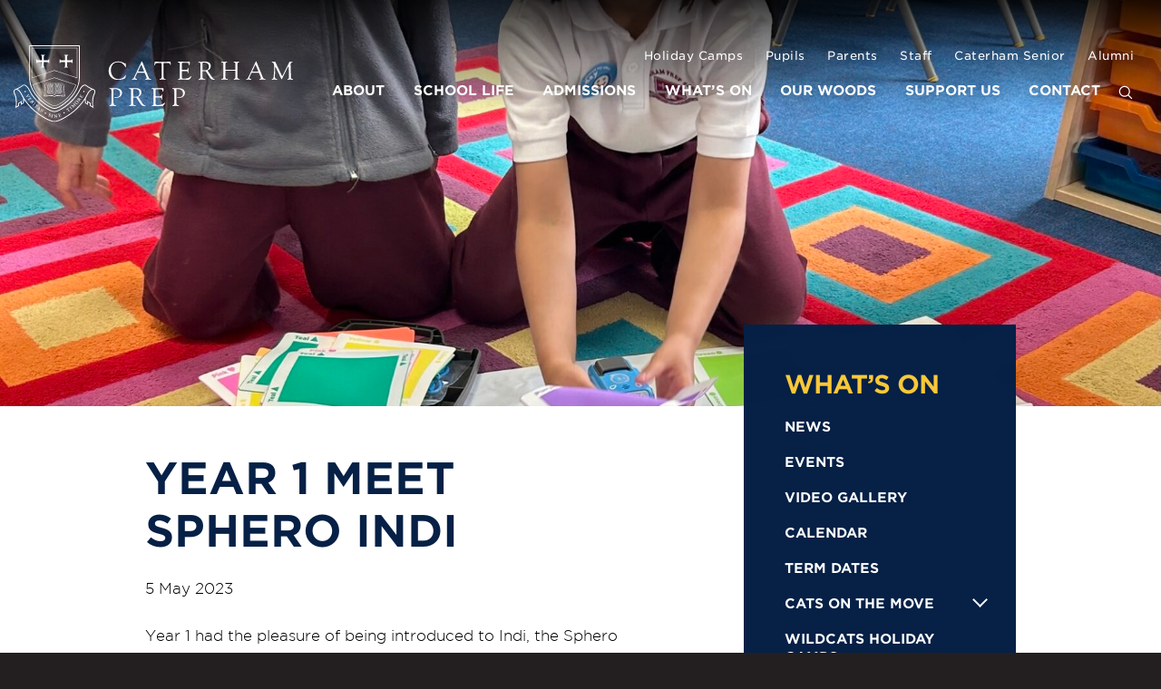

--- FILE ---
content_type: text/html; charset=UTF-8
request_url: https://www.caterhamprep.co.uk/news/year-1-meet-sphero-indi/
body_size: 12894
content:

<!DOCTYPE html>
<html lang="en">
<head>

<!-- Start cookieyes banner --> <script id="cookieyes" type="text/javascript" src="https://cdn-cookieyes.com/client_data/a4a3d6e797d335f40783eb28/script.js"></script> <!-- End cookieyes banner -->

    <!-- Google Tag Manager -->
<script>(function(w,d,s,l,i){w[l]=w[l]||[];w[l].push({'gtm.start':
new Date().getTime(),event:'gtm.js'});var f=d.getElementsByTagName(s)[0],
j=d.createElement(s),dl=l!='dataLayer'?'&l='+l:'';j.async=true;j.src=
'https://www.googletagmanager.com/gtm.js?id='+i+dl;f.parentNode.insertBefore(j,f);
})(window,document,'script','dataLayer','GTM-TNS47MX');</script>
<!-- End Google Tag Manager -->
    
	<meta charset="utf-8">
	<meta name="viewport" content="width=device-width">

	<!-- Always force latest IE rendering engine (even in intranet) & Chrome Frame -->
	<meta http-equiv="X-UA-Compatible" content="IE=edge,chrome=1">

	
	<title>Year 1 Meet Sphero Indi - Caterham Prep</title>
<link data-rocket-preload as="style" href="https://fonts.googleapis.com/css?family=Material%20Icons%7CMaterial%20Icons%20Outlined&#038;display=swap" rel="preload">
<link href="https://fonts.googleapis.com/css?family=Material%20Icons%7CMaterial%20Icons%20Outlined&#038;display=swap" media="print" onload="this.media=&#039;all&#039;" rel="stylesheet">
<noscript data-wpr-hosted-gf-parameters=""><link rel="stylesheet" href="https://fonts.googleapis.com/css?family=Material%20Icons%7CMaterial%20Icons%20Outlined&#038;display=swap"></noscript>

		<link data-minify="1" rel="stylesheet" href="https://www.caterhamprep.co.uk/wp-content/cache/min/1/wp-content/themes/caterhamprep2020/assets/css/typography.css?ver=1760717016">
	<link data-minify="1" rel="stylesheet" type="text/css" href="https://www.caterhamprep.co.uk/wp-content/cache/min/1/7601134/6796352/css/fonts.css?ver=1760717016" />
	<!-- CSS: screen, mobile & print are all in the same file -->
		<link rel="apple-touch-icon" sizes="180x180" href="https://www.caterhamprep.co.uk/wp-content/themes/caterhamprep2020/assets/favicons/apple-touch-icon.png">
	<link rel="icon" type="image/png" sizes="32x32" href="https://www.caterhamprep.co.uk/wp-content/themes/caterhamprep2020/assets/favicons/favicon-32x32.png">
	<link rel="icon" type="image/png" sizes="16x16" href="https://www.caterhamprep.co.uk/wp-content/themes/caterhamprep2020/assets/favicons/favicon-16x16.png">
	<link rel="manifest" href="https://www.caterhamprep.co.uk/wp-content/themes/caterhamprep2020/assets/favicons/site.webmanifest">
	<link rel="mask-icon" href="https://www.caterhamprep.co.uk/wp-content/themes/caterhamprep2020/assets/favicons/safari-pinned-tab.svg" color="#5bbad5">
	<meta name="msapplication-TileColor" content="#ffffff">
	<meta name="theme-color" content="#ffffff">

	<meta name='robots' content='index, follow, max-image-preview:large, max-snippet:-1, max-video-preview:-1' />

	<!-- This site is optimized with the Yoast SEO plugin v26.6 - https://yoast.com/wordpress/plugins/seo/ -->
	<link rel="canonical" href="https://www.caterhamprep.co.uk/news/year-1-meet-sphero-indi/" />
	<meta property="og:locale" content="en_GB" />
	<meta property="og:type" content="article" />
	<meta property="og:title" content="Year 1 Meet Sphero Indi - Caterham Prep" />
	<meta property="og:description" content="Year 1 had the pleasure of being introduced to Indi, the Sphero robots! These clever little robots have inbuilt scanners that can scan coloured tiles as they drive around and use them to follow a route to the purple &#8216;goal&#8217; tiles. We had so much fun problem-solving and playing around with the bots by working [&hellip;]" />
	<meta property="og:url" content="https://www.caterhamprep.co.uk/news/year-1-meet-sphero-indi/" />
	<meta property="og:site_name" content="Caterham Prep" />
	<meta property="article:published_time" content="2023-05-05T14:07:44+00:00" />
	<meta property="og:image" content="https://www.caterhamprep.co.uk/wp-content/uploads/2023/05/6-1.jpeg" />
	<meta property="og:image:width" content="1500" />
	<meta property="og:image:height" content="2000" />
	<meta property="og:image:type" content="image/jpeg" />
	<meta name="author" content="Jane Norris" />
	<meta name="twitter:card" content="summary_large_image" />
	<meta name="twitter:label1" content="Written by" />
	<meta name="twitter:data1" content="Jane Norris" />
	<meta name="twitter:label2" content="Estimated reading time" />
	<meta name="twitter:data2" content="1 minute" />
	<script type="application/ld+json" class="yoast-schema-graph">{"@context":"https://schema.org","@graph":[{"@type":"WebPage","@id":"https://www.caterhamprep.co.uk/news/year-1-meet-sphero-indi/","url":"https://www.caterhamprep.co.uk/news/year-1-meet-sphero-indi/","name":"Year 1 Meet Sphero Indi - Caterham Prep","isPartOf":{"@id":"https://www.caterhamprep.co.uk/#website"},"primaryImageOfPage":{"@id":"https://www.caterhamprep.co.uk/news/year-1-meet-sphero-indi/#primaryimage"},"image":{"@id":"https://www.caterhamprep.co.uk/news/year-1-meet-sphero-indi/#primaryimage"},"thumbnailUrl":"https://www.caterhamprep.co.uk/wp-content/uploads/2023/05/6-1.jpeg","datePublished":"2023-05-05T14:07:44+00:00","author":{"@id":"https://www.caterhamprep.co.uk/#/schema/person/ffb0ddca458974c78ccef2d976c0d968"},"breadcrumb":{"@id":"https://www.caterhamprep.co.uk/news/year-1-meet-sphero-indi/#breadcrumb"},"inLanguage":"en-GB","potentialAction":[{"@type":"ReadAction","target":["https://www.caterhamprep.co.uk/news/year-1-meet-sphero-indi/"]}]},{"@type":"ImageObject","inLanguage":"en-GB","@id":"https://www.caterhamprep.co.uk/news/year-1-meet-sphero-indi/#primaryimage","url":"https://www.caterhamprep.co.uk/wp-content/uploads/2023/05/6-1.jpeg","contentUrl":"https://www.caterhamprep.co.uk/wp-content/uploads/2023/05/6-1.jpeg","width":1500,"height":2000},{"@type":"BreadcrumbList","@id":"https://www.caterhamprep.co.uk/news/year-1-meet-sphero-indi/#breadcrumb","itemListElement":[{"@type":"ListItem","position":1,"name":"Home","item":"https://www.caterhamprep.co.uk/"},{"@type":"ListItem","position":2,"name":"Year 1 Meet Sphero Indi"}]},{"@type":"WebSite","@id":"https://www.caterhamprep.co.uk/#website","url":"https://www.caterhamprep.co.uk/","name":"Caterham Prep","description":"Caterham Prep","potentialAction":[{"@type":"SearchAction","target":{"@type":"EntryPoint","urlTemplate":"https://www.caterhamprep.co.uk/?s={search_term_string}"},"query-input":{"@type":"PropertyValueSpecification","valueRequired":true,"valueName":"search_term_string"}}],"inLanguage":"en-GB"},{"@type":"Person","@id":"https://www.caterhamprep.co.uk/#/schema/person/ffb0ddca458974c78ccef2d976c0d968","name":"Jane Norris","image":{"@type":"ImageObject","inLanguage":"en-GB","@id":"https://www.caterhamprep.co.uk/#/schema/person/image/","url":"https://secure.gravatar.com/avatar/b282dc5d3bcb8b9d018dd8721b98762bd56757e03c6c2312992b7f53abb48df3?s=96&d=mm&r=g","contentUrl":"https://secure.gravatar.com/avatar/b282dc5d3bcb8b9d018dd8721b98762bd56757e03c6c2312992b7f53abb48df3?s=96&d=mm&r=g","caption":"Jane Norris"},"sameAs":["https://www.caterhamprep.co.uk/"],"url":"https://www.caterhamprep.co.uk/author/janen/"}]}</script>
	<!-- / Yoast SEO plugin. -->


<link href='https://fonts.gstatic.com' crossorigin rel='preconnect' />
<link rel="alternate" type="application/rss+xml" title="Caterham Prep &raquo; Year 1 Meet Sphero Indi Comments Feed" href="https://www.caterhamprep.co.uk/news/year-1-meet-sphero-indi/feed/" />
<link rel="alternate" title="oEmbed (JSON)" type="application/json+oembed" href="https://www.caterhamprep.co.uk/wp-json/oembed/1.0/embed?url=https%3A%2F%2Fwww.caterhamprep.co.uk%2Fnews%2Fyear-1-meet-sphero-indi%2F" />
<link rel="alternate" title="oEmbed (XML)" type="text/xml+oembed" href="https://www.caterhamprep.co.uk/wp-json/oembed/1.0/embed?url=https%3A%2F%2Fwww.caterhamprep.co.uk%2Fnews%2Fyear-1-meet-sphero-indi%2F&#038;format=xml" />
<style id='wp-img-auto-sizes-contain-inline-css' type='text/css'>
img:is([sizes=auto i],[sizes^="auto," i]){contain-intrinsic-size:3000px 1500px}
/*# sourceURL=wp-img-auto-sizes-contain-inline-css */
</style>
<link data-minify="1" rel='stylesheet' id='ggskin-style-css' href='https://www.caterhamprep.co.uk/wp-content/cache/min/1/wp-content/plugins/ggpkg-import/include/ggskin.css?ver=1760717016' type='text/css' media='all' />
<link data-minify="1" rel='stylesheet' id='tubepress-theme-0-css' href='https://www.caterhamprep.co.uk/wp-content/cache/min/1/wp-content/plugins/tubepress_pro_5_1_8/web/themes/default/css/tubepress.css?ver=1760717016' type='text/css' media='all' />
<style id='wp-emoji-styles-inline-css' type='text/css'>

	img.wp-smiley, img.emoji {
		display: inline !important;
		border: none !important;
		box-shadow: none !important;
		height: 1em !important;
		width: 1em !important;
		margin: 0 0.07em !important;
		vertical-align: -0.1em !important;
		background: none !important;
		padding: 0 !important;
	}
/*# sourceURL=wp-emoji-styles-inline-css */
</style>
<style id='wp-block-library-inline-css' type='text/css'>
:root{--wp-block-synced-color:#7a00df;--wp-block-synced-color--rgb:122,0,223;--wp-bound-block-color:var(--wp-block-synced-color);--wp-editor-canvas-background:#ddd;--wp-admin-theme-color:#007cba;--wp-admin-theme-color--rgb:0,124,186;--wp-admin-theme-color-darker-10:#006ba1;--wp-admin-theme-color-darker-10--rgb:0,107,160.5;--wp-admin-theme-color-darker-20:#005a87;--wp-admin-theme-color-darker-20--rgb:0,90,135;--wp-admin-border-width-focus:2px}@media (min-resolution:192dpi){:root{--wp-admin-border-width-focus:1.5px}}.wp-element-button{cursor:pointer}:root .has-very-light-gray-background-color{background-color:#eee}:root .has-very-dark-gray-background-color{background-color:#313131}:root .has-very-light-gray-color{color:#eee}:root .has-very-dark-gray-color{color:#313131}:root .has-vivid-green-cyan-to-vivid-cyan-blue-gradient-background{background:linear-gradient(135deg,#00d084,#0693e3)}:root .has-purple-crush-gradient-background{background:linear-gradient(135deg,#34e2e4,#4721fb 50%,#ab1dfe)}:root .has-hazy-dawn-gradient-background{background:linear-gradient(135deg,#faaca8,#dad0ec)}:root .has-subdued-olive-gradient-background{background:linear-gradient(135deg,#fafae1,#67a671)}:root .has-atomic-cream-gradient-background{background:linear-gradient(135deg,#fdd79a,#004a59)}:root .has-nightshade-gradient-background{background:linear-gradient(135deg,#330968,#31cdcf)}:root .has-midnight-gradient-background{background:linear-gradient(135deg,#020381,#2874fc)}:root{--wp--preset--font-size--normal:16px;--wp--preset--font-size--huge:42px}.has-regular-font-size{font-size:1em}.has-larger-font-size{font-size:2.625em}.has-normal-font-size{font-size:var(--wp--preset--font-size--normal)}.has-huge-font-size{font-size:var(--wp--preset--font-size--huge)}.has-text-align-center{text-align:center}.has-text-align-left{text-align:left}.has-text-align-right{text-align:right}.has-fit-text{white-space:nowrap!important}#end-resizable-editor-section{display:none}.aligncenter{clear:both}.items-justified-left{justify-content:flex-start}.items-justified-center{justify-content:center}.items-justified-right{justify-content:flex-end}.items-justified-space-between{justify-content:space-between}.screen-reader-text{border:0;clip-path:inset(50%);height:1px;margin:-1px;overflow:hidden;padding:0;position:absolute;width:1px;word-wrap:normal!important}.screen-reader-text:focus{background-color:#ddd;clip-path:none;color:#444;display:block;font-size:1em;height:auto;left:5px;line-height:normal;padding:15px 23px 14px;text-decoration:none;top:5px;width:auto;z-index:100000}html :where(.has-border-color){border-style:solid}html :where([style*=border-top-color]){border-top-style:solid}html :where([style*=border-right-color]){border-right-style:solid}html :where([style*=border-bottom-color]){border-bottom-style:solid}html :where([style*=border-left-color]){border-left-style:solid}html :where([style*=border-width]){border-style:solid}html :where([style*=border-top-width]){border-top-style:solid}html :where([style*=border-right-width]){border-right-style:solid}html :where([style*=border-bottom-width]){border-bottom-style:solid}html :where([style*=border-left-width]){border-left-style:solid}html :where(img[class*=wp-image-]){height:auto;max-width:100%}:where(figure){margin:0 0 1em}html :where(.is-position-sticky){--wp-admin--admin-bar--position-offset:var(--wp-admin--admin-bar--height,0px)}@media screen and (max-width:600px){html :where(.is-position-sticky){--wp-admin--admin-bar--position-offset:0px}}

/*# sourceURL=wp-block-library-inline-css */
</style><style id='global-styles-inline-css' type='text/css'>
:root{--wp--preset--aspect-ratio--square: 1;--wp--preset--aspect-ratio--4-3: 4/3;--wp--preset--aspect-ratio--3-4: 3/4;--wp--preset--aspect-ratio--3-2: 3/2;--wp--preset--aspect-ratio--2-3: 2/3;--wp--preset--aspect-ratio--16-9: 16/9;--wp--preset--aspect-ratio--9-16: 9/16;--wp--preset--color--black: #000000;--wp--preset--color--cyan-bluish-gray: #abb8c3;--wp--preset--color--white: #ffffff;--wp--preset--color--pale-pink: #f78da7;--wp--preset--color--vivid-red: #cf2e2e;--wp--preset--color--luminous-vivid-orange: #ff6900;--wp--preset--color--luminous-vivid-amber: #fcb900;--wp--preset--color--light-green-cyan: #7bdcb5;--wp--preset--color--vivid-green-cyan: #00d084;--wp--preset--color--pale-cyan-blue: #8ed1fc;--wp--preset--color--vivid-cyan-blue: #0693e3;--wp--preset--color--vivid-purple: #9b51e0;--wp--preset--gradient--vivid-cyan-blue-to-vivid-purple: linear-gradient(135deg,rgb(6,147,227) 0%,rgb(155,81,224) 100%);--wp--preset--gradient--light-green-cyan-to-vivid-green-cyan: linear-gradient(135deg,rgb(122,220,180) 0%,rgb(0,208,130) 100%);--wp--preset--gradient--luminous-vivid-amber-to-luminous-vivid-orange: linear-gradient(135deg,rgb(252,185,0) 0%,rgb(255,105,0) 100%);--wp--preset--gradient--luminous-vivid-orange-to-vivid-red: linear-gradient(135deg,rgb(255,105,0) 0%,rgb(207,46,46) 100%);--wp--preset--gradient--very-light-gray-to-cyan-bluish-gray: linear-gradient(135deg,rgb(238,238,238) 0%,rgb(169,184,195) 100%);--wp--preset--gradient--cool-to-warm-spectrum: linear-gradient(135deg,rgb(74,234,220) 0%,rgb(151,120,209) 20%,rgb(207,42,186) 40%,rgb(238,44,130) 60%,rgb(251,105,98) 80%,rgb(254,248,76) 100%);--wp--preset--gradient--blush-light-purple: linear-gradient(135deg,rgb(255,206,236) 0%,rgb(152,150,240) 100%);--wp--preset--gradient--blush-bordeaux: linear-gradient(135deg,rgb(254,205,165) 0%,rgb(254,45,45) 50%,rgb(107,0,62) 100%);--wp--preset--gradient--luminous-dusk: linear-gradient(135deg,rgb(255,203,112) 0%,rgb(199,81,192) 50%,rgb(65,88,208) 100%);--wp--preset--gradient--pale-ocean: linear-gradient(135deg,rgb(255,245,203) 0%,rgb(182,227,212) 50%,rgb(51,167,181) 100%);--wp--preset--gradient--electric-grass: linear-gradient(135deg,rgb(202,248,128) 0%,rgb(113,206,126) 100%);--wp--preset--gradient--midnight: linear-gradient(135deg,rgb(2,3,129) 0%,rgb(40,116,252) 100%);--wp--preset--font-size--small: 13px;--wp--preset--font-size--medium: 20px;--wp--preset--font-size--large: 36px;--wp--preset--font-size--x-large: 42px;--wp--preset--spacing--20: 0.44rem;--wp--preset--spacing--30: 0.67rem;--wp--preset--spacing--40: 1rem;--wp--preset--spacing--50: 1.5rem;--wp--preset--spacing--60: 2.25rem;--wp--preset--spacing--70: 3.38rem;--wp--preset--spacing--80: 5.06rem;--wp--preset--shadow--natural: 6px 6px 9px rgba(0, 0, 0, 0.2);--wp--preset--shadow--deep: 12px 12px 50px rgba(0, 0, 0, 0.4);--wp--preset--shadow--sharp: 6px 6px 0px rgba(0, 0, 0, 0.2);--wp--preset--shadow--outlined: 6px 6px 0px -3px rgb(255, 255, 255), 6px 6px rgb(0, 0, 0);--wp--preset--shadow--crisp: 6px 6px 0px rgb(0, 0, 0);}:where(.is-layout-flex){gap: 0.5em;}:where(.is-layout-grid){gap: 0.5em;}body .is-layout-flex{display: flex;}.is-layout-flex{flex-wrap: wrap;align-items: center;}.is-layout-flex > :is(*, div){margin: 0;}body .is-layout-grid{display: grid;}.is-layout-grid > :is(*, div){margin: 0;}:where(.wp-block-columns.is-layout-flex){gap: 2em;}:where(.wp-block-columns.is-layout-grid){gap: 2em;}:where(.wp-block-post-template.is-layout-flex){gap: 1.25em;}:where(.wp-block-post-template.is-layout-grid){gap: 1.25em;}.has-black-color{color: var(--wp--preset--color--black) !important;}.has-cyan-bluish-gray-color{color: var(--wp--preset--color--cyan-bluish-gray) !important;}.has-white-color{color: var(--wp--preset--color--white) !important;}.has-pale-pink-color{color: var(--wp--preset--color--pale-pink) !important;}.has-vivid-red-color{color: var(--wp--preset--color--vivid-red) !important;}.has-luminous-vivid-orange-color{color: var(--wp--preset--color--luminous-vivid-orange) !important;}.has-luminous-vivid-amber-color{color: var(--wp--preset--color--luminous-vivid-amber) !important;}.has-light-green-cyan-color{color: var(--wp--preset--color--light-green-cyan) !important;}.has-vivid-green-cyan-color{color: var(--wp--preset--color--vivid-green-cyan) !important;}.has-pale-cyan-blue-color{color: var(--wp--preset--color--pale-cyan-blue) !important;}.has-vivid-cyan-blue-color{color: var(--wp--preset--color--vivid-cyan-blue) !important;}.has-vivid-purple-color{color: var(--wp--preset--color--vivid-purple) !important;}.has-black-background-color{background-color: var(--wp--preset--color--black) !important;}.has-cyan-bluish-gray-background-color{background-color: var(--wp--preset--color--cyan-bluish-gray) !important;}.has-white-background-color{background-color: var(--wp--preset--color--white) !important;}.has-pale-pink-background-color{background-color: var(--wp--preset--color--pale-pink) !important;}.has-vivid-red-background-color{background-color: var(--wp--preset--color--vivid-red) !important;}.has-luminous-vivid-orange-background-color{background-color: var(--wp--preset--color--luminous-vivid-orange) !important;}.has-luminous-vivid-amber-background-color{background-color: var(--wp--preset--color--luminous-vivid-amber) !important;}.has-light-green-cyan-background-color{background-color: var(--wp--preset--color--light-green-cyan) !important;}.has-vivid-green-cyan-background-color{background-color: var(--wp--preset--color--vivid-green-cyan) !important;}.has-pale-cyan-blue-background-color{background-color: var(--wp--preset--color--pale-cyan-blue) !important;}.has-vivid-cyan-blue-background-color{background-color: var(--wp--preset--color--vivid-cyan-blue) !important;}.has-vivid-purple-background-color{background-color: var(--wp--preset--color--vivid-purple) !important;}.has-black-border-color{border-color: var(--wp--preset--color--black) !important;}.has-cyan-bluish-gray-border-color{border-color: var(--wp--preset--color--cyan-bluish-gray) !important;}.has-white-border-color{border-color: var(--wp--preset--color--white) !important;}.has-pale-pink-border-color{border-color: var(--wp--preset--color--pale-pink) !important;}.has-vivid-red-border-color{border-color: var(--wp--preset--color--vivid-red) !important;}.has-luminous-vivid-orange-border-color{border-color: var(--wp--preset--color--luminous-vivid-orange) !important;}.has-luminous-vivid-amber-border-color{border-color: var(--wp--preset--color--luminous-vivid-amber) !important;}.has-light-green-cyan-border-color{border-color: var(--wp--preset--color--light-green-cyan) !important;}.has-vivid-green-cyan-border-color{border-color: var(--wp--preset--color--vivid-green-cyan) !important;}.has-pale-cyan-blue-border-color{border-color: var(--wp--preset--color--pale-cyan-blue) !important;}.has-vivid-cyan-blue-border-color{border-color: var(--wp--preset--color--vivid-cyan-blue) !important;}.has-vivid-purple-border-color{border-color: var(--wp--preset--color--vivid-purple) !important;}.has-vivid-cyan-blue-to-vivid-purple-gradient-background{background: var(--wp--preset--gradient--vivid-cyan-blue-to-vivid-purple) !important;}.has-light-green-cyan-to-vivid-green-cyan-gradient-background{background: var(--wp--preset--gradient--light-green-cyan-to-vivid-green-cyan) !important;}.has-luminous-vivid-amber-to-luminous-vivid-orange-gradient-background{background: var(--wp--preset--gradient--luminous-vivid-amber-to-luminous-vivid-orange) !important;}.has-luminous-vivid-orange-to-vivid-red-gradient-background{background: var(--wp--preset--gradient--luminous-vivid-orange-to-vivid-red) !important;}.has-very-light-gray-to-cyan-bluish-gray-gradient-background{background: var(--wp--preset--gradient--very-light-gray-to-cyan-bluish-gray) !important;}.has-cool-to-warm-spectrum-gradient-background{background: var(--wp--preset--gradient--cool-to-warm-spectrum) !important;}.has-blush-light-purple-gradient-background{background: var(--wp--preset--gradient--blush-light-purple) !important;}.has-blush-bordeaux-gradient-background{background: var(--wp--preset--gradient--blush-bordeaux) !important;}.has-luminous-dusk-gradient-background{background: var(--wp--preset--gradient--luminous-dusk) !important;}.has-pale-ocean-gradient-background{background: var(--wp--preset--gradient--pale-ocean) !important;}.has-electric-grass-gradient-background{background: var(--wp--preset--gradient--electric-grass) !important;}.has-midnight-gradient-background{background: var(--wp--preset--gradient--midnight) !important;}.has-small-font-size{font-size: var(--wp--preset--font-size--small) !important;}.has-medium-font-size{font-size: var(--wp--preset--font-size--medium) !important;}.has-large-font-size{font-size: var(--wp--preset--font-size--large) !important;}.has-x-large-font-size{font-size: var(--wp--preset--font-size--x-large) !important;}
/*# sourceURL=global-styles-inline-css */
</style>

<style id='classic-theme-styles-inline-css' type='text/css'>
/*! This file is auto-generated */
.wp-block-button__link{color:#fff;background-color:#32373c;border-radius:9999px;box-shadow:none;text-decoration:none;padding:calc(.667em + 2px) calc(1.333em + 2px);font-size:1.125em}.wp-block-file__button{background:#32373c;color:#fff;text-decoration:none}
/*# sourceURL=/wp-includes/css/classic-themes.min.css */
</style>
<link data-minify="1" rel='stylesheet' id='bootstrap-css-css' href='https://www.caterhamprep.co.uk/wp-content/cache/min/1/wp-content/themes/caterhamprep2020/assets/css/bootstrap.css?ver=1760717016' type='text/css' media='all' />
<link data-minify="1" rel='stylesheet' id='screen-css-css' href='https://www.caterhamprep.co.uk/wp-content/cache/min/1/wp-content/themes/caterhamprep2020/assets/css/main.css?ver=1760717017' type='text/css' media='all' />
<link data-minify="1" rel='stylesheet' id='tablepress-default-css' href='https://www.caterhamprep.co.uk/wp-content/cache/min/1/wp-content/plugins/tablepress/css/build/default.css?ver=1760717017' type='text/css' media='all' />
<script type="text/javascript" src="https://www.caterhamprep.co.ukggpkg-import/include/swfobject.js?ver=6.9" id="swfobject-js"></script>
<script type="text/javascript" src="https://www.caterhamprep.co.uk/wp-content/themes/caterhamprep2020/assets/js/jquery-2.2.4.min.js?ver=6.9" id="jquery-js"></script>
<script type="text/javascript" src="https://www.caterhamprep.co.uk/wp-content/plugins/tubepress_pro_5_1_8/web/js/tubepress.js?ver=5.1.8" id="tubepress-js"></script>
<script type="text/javascript" src="https://www.caterhamprep.co.uk/wp-content/plugins/tubepress_pro_5_1_8/web/js/wordpress-ajax.js?ver=5.1.8" id="tubepress_ajax-js"></script>
<script type="text/javascript" src="https://www.caterhamprep.co.uk/wp-content/themes/caterhamprep2020/assets/js/jquery.header.main.js" id="jquery-header-main-js-js"></script>
<link rel="https://api.w.org/" href="https://www.caterhamprep.co.uk/wp-json/" /><link rel='shortlink' href='https://www.caterhamprep.co.uk/?p=11411' />
<script type="text/javascript">var TubePressJsConfig = {"urls":{"base":"\/wp-content\/plugins\/tubepress_pro_5_1_8","usr":"\/wp-content\/tubepress-content","ajax":"\/wp-admin\/admin-ajax.php"}};</script><style type="text/css">.recentcomments a{display:inline !important;padding:0 !important;margin:0 !important;}</style>
	<script>
	(function(i,s,o,g,r,a,m){i['GoogleAnalyticsObject']=r;i[r]=i[r]||function(){
		(i[r].q=i[r].q||[]).push(arguments)},i[r].l=1*new Date();a=s.createElement(o),
		m=s.getElementsByTagName(o)[0];a.async=1;a.src=g;m.parentNode.insertBefore(a,m)
	})(window,document,'script','//www.google-analytics.com/analytics.js','ga');
	ga('create', 'UA-42136353-1', 'caterhamprepschool.co.uk');
	ga('set', 'anonymizeIp', true);
	ga('send', 'pageview');
	</script>


<link data-minify="1" rel='stylesheet' id='wpmf-gallery-style-css' href='https://www.caterhamprep.co.uk/wp-content/cache/min/1/wp-content/plugins/wp-media-folder/assets/css/display-gallery/style-display-gallery.css?ver=1760717018' type='text/css' media='all' />
<style id='wpmf-gallery-style-inline-css' type='text/css'>
#gallery-1 .wpmf-gallery-item img {border: transparent 0px solid}
/*# sourceURL=wpmf-gallery-style-inline-css */
</style>
<link data-minify="1" rel='stylesheet' id='wpmf-gallery-popup-style-css' href='https://www.caterhamprep.co.uk/wp-content/cache/min/1/wp-content/plugins/wp-media-folder/assets/css/display-gallery/magnific-popup.css?ver=1760717018' type='text/css' media='all' />
<meta name="generator" content="WP Rocket 3.20.2" data-wpr-features="wpr_minify_css wpr_desktop" /></head>


	<body class="wp-singular post-template-default single single-post postid-11411 single-format-standard wp-theme-caterhamprep2020 feature_yellow">
        
        <!-- Google Tag Manager (noscript) -->
		<noscript><iframe src="https://www.googletagmanager.com/ns.html?id=GTM-TNS47MX"
		height="0" width="0" style="display:none;visibility:hidden"></iframe></noscript>
		<!-- End Google Tag Manager (noscript) -->

		
		<div id="wrapper" >
		
		
						<header data-rocket-location-hash="c68188da780f11c554c4d18cceaef351" id="header">
				<div data-rocket-location-hash="8c1b41f04473bf4b3559a5d2e9a1d1ff" class="holder header-holder">
					<div class="row">
						<div class="col-sm-3">
							<div class="logo">
								<a href="https://www.caterhamprep.co.uk/">
									<img class="hidden-xs" width="308" src="https://www.caterhamprep.co.uk/wp-content/themes/caterhamprep2020/assets/img/logo_2x.svg" alt="Caterham Prep School">
									<img class="visible-xs" width="260" src="https://www.caterhamprep.co.uk/wp-content/themes/caterhamprep2020/assets/img/caterham_logo_dark.svg" alt="Caterham Prep School">
								</a>
							</div>
						</div>
						<div class="col-sm-9">
							<nav id="nav">
								<div class="navbar navbar-default">
									<div class="navbar-header">
										<button type="button" class="navbar-toggle collapsed" data-toggle="collapse" data-target="#navbar">
											<span class="sr-only">Toggle navigation</span>
											<span class="icon-bar"></span>
											<span class="icon-bar"></span>
											<span class="icon-bar"></span>
										</button>
									</div>
									<div class="navbar-collapse collapse" id="navbar">

										
											<div class="menu-top-nav-container"><ul id="menu-top-nav" class="nav navbar-nav top-nav above-mm"><li id="menu-item-4258" class="menu-item menu-item-type-post_type menu-item-object-page menu-item-4258"><a href="https://www.caterhamprep.co.uk/holiday-camps/" class="local-link">Holiday Camps</a></li>
<li id="menu-item-1931" class="menu-item menu-item-type-custom menu-item-object-custom menu-item-1931"><a href="https://caterhamschool002.sharepoint.com/sites/ci-Home" class="ext-link" rel="external nofollow" onclick="this.target=&#039;_blank&#039;;">Pupils</a></li>
<li id="menu-item-6083" class="menu-item menu-item-type-post_type menu-item-object-page menu-item-6083"><a href="https://www.caterhamprep.co.uk/parents/" class="local-link">Parents</a></li>
<li id="menu-item-1932" class="menu-item menu-item-type-custom menu-item-object-custom menu-item-1932"><a href="https://caterhamschool002.sharepoint.com/sites/ci-Staff" class="ext-link" rel="external nofollow" onclick="this.target=&#039;_blank&#039;;">Staff</a></li>
<li id="menu-item-1933" class="menu-item menu-item-type-custom menu-item-object-custom menu-item-1933"><a href="http://www.caterhamschool.co.uk" class="ext-link" rel="external nofollow" onclick="this.target=&#039;_blank&#039;;">Caterham Senior</a></li>
<li id="menu-item-1934" class="menu-item menu-item-type-custom menu-item-object-custom menu-item-1934"><a href="https://www.oldcaterhamians.com" class="ext-link" rel="external nofollow" onclick="this.target=&#039;_blank&#039;;">Alumni</a></li>
</ul></div>
										
										<ul class="nav navbar-nav nav-main">
											<li id="menu-item-3934" class="menu-item menu-item-type-post_type menu-item-object-page menu-item-3934"><a href="https://www.caterhamprep.co.uk/about/" class="local-link">About</a></li>
<li id="menu-item-3935" class="menu-item menu-item-type-post_type menu-item-object-page menu-item-3935"><a href="https://www.caterhamprep.co.uk/school-life/" class="local-link">School Life</a></li>
<li id="menu-item-3936" class="menu-item menu-item-type-post_type menu-item-object-page menu-item-3936"><a href="https://www.caterhamprep.co.uk/admissions/" class="local-link">Admissions</a></li>
<li id="menu-item-3937" class="menu-item menu-item-type-post_type menu-item-object-page menu-item-3937"><a href="https://www.caterhamprep.co.uk/whats-on/" class="local-link">What’s On</a></li>
<li id="menu-item-3938" class="menu-item menu-item-type-post_type menu-item-object-page menu-item-3938"><a href="https://www.caterhamprep.co.uk/forest-school/" class="local-link">Our Woods</a></li>
<li id="menu-item-6097" class="menu-item menu-item-type-custom menu-item-object-custom menu-item-6097"><a href="https://www.caterhamschool.co.uk/bursaries-appeal/" class="ext-link" rel="external nofollow" onclick="this.target=&#039;_blank&#039;;">Support Us</a></li>
<li id="menu-item-4231" class="menu-item menu-item-type-post_type menu-item-object-page menu-item-4231"><a href="https://www.caterhamprep.co.uk/contact/" class="local-link">Contact</a></li>
											<li class="dropdown search-dropdown">
												<div class="dropdown-menu">
													<form class="search-form" method="get" action="https://www.caterhamprep.co.uk">
														<fieldset>
															<div class="form-group"><input type="search" id="s" name="s" value="" class="form-control" placeholder="Search..."></div>
														</fieldset>
													</form>
												</div>
												<a href="#" class="dropdown-toggle" data-toggle="dropdown" role="button" aria-haspopup="true" aria-expanded="false"><span class=""><?xml version="1.0" encoding="UTF-8"?>
<svg xmlns="http://www.w3.org/2000/svg" xmlns:xlink="http://www.w3.org/1999/xlink" viewBox="0 0 18 18" width="18px" height="18px">
<g id="surface167340174">
<path style=" stroke:none;fill-rule:nonzero;fill:rgb(100%,100%,100%);fill-opacity:1;" d="M 7.800781 1.800781 C 4.492188 1.800781 1.800781 4.492188 1.800781 7.800781 C 1.800781 11.105469 4.492188 13.800781 7.800781 13.800781 C 9.238281 13.800781 10.558594 13.289062 11.59375 12.441406 L 15.175781 16.023438 C 15.328125 16.179688 15.550781 16.242188 15.761719 16.1875 C 15.96875 16.132812 16.132812 15.96875 16.1875 15.761719 C 16.242188 15.550781 16.179688 15.328125 16.023438 15.175781 L 12.441406 11.59375 C 13.289062 10.558594 13.800781 9.238281 13.800781 7.800781 C 13.800781 4.492188 11.105469 1.800781 7.800781 1.800781 Z M 7.800781 3 C 10.457031 3 12.601562 5.140625 12.601562 7.800781 C 12.601562 10.457031 10.457031 12.601562 7.800781 12.601562 C 5.140625 12.601562 3 10.457031 3 7.800781 C 3 5.140625 5.140625 3 7.800781 3 Z M 7.800781 3 "/>
</g> 
</svg>
</span></a>
											</li>
										</ul>

										
									</div>
								</div>
							</nav>
						</div>
					</div>
				</div>
			</header>
			<main data-rocket-location-hash="6e5961a7f07002a87d72c3d55c699759">

				
			
			<div data-rocket-location-hash="81e74411a6c7d03770e94d38018fbb39" class="visual">
				<div class="image-holder">
							
						
								
										
							
							<img src="https://www.caterhamprep.co.uk/wp-content/uploads/2023/05/4-1-1800x630.jpeg" alt="Year 1 Meet Sphero Indi" />										
									
							
														
				</div>
			</div>	

			<div data-rocket-location-hash="c2b2a1461d8b94e639cd80a05325878c" class="container">
				<div id="twocolumns">
					<div class="row">
						<div class="col-sm-8">
							<div id="content">
								<div class="text-holder fade-in-content">
									<h1>Year 1 Meet Sphero Indi</h1>

									<time class="post-date" datetime="2023-05-05">5 May 2023</time>

									<p>Year 1 had the pleasure of being introduced to Indi, the Sphero robots! These clever little robots have inbuilt scanners that can scan coloured tiles as they drive around and use them to follow a route to the purple &#8216;goal&#8217; tiles. We had so much fun problem-solving and playing around with the bots by working together and figuring out how to get Indi to follow our algorithms and complete their route to the &#8216;purple party&#8217;!</p>
<p><iframe src="https://player.vimeo.com/video/824101075?dnt=1&amp;app_id=122963" width="500" height="667" frameborder="0" allow="autoplay; fullscreen; picture-in-picture; clipboard-write"></iframe></p>
<div class="wpmf-gallerys wpmf-gallerys-life " ><div id="gallery-1"
 data-gutter-width="5"
  data-wpmfcolumns="3" class="wpmf-gallery gallery-link-file gallery_life gallery-masonry gallery-columns-3 gallery-size-medium wpmf-gallery-bottomspace-default wpmf-gallery-clear wpmf-has-border-radius-0 wpmf-gutterwidth-5"><div class="wpmf-gallery-item
     wpmf-gallery-item-position-0 wpmf-gallery-item-attachment-11412" data-index="0"><div class="wpmf-gallery-icon"><a class="not_video noLightbox local-link" data-lightbox="1" data-href="https://www.caterhamprep.co.uk/wp-content/uploads/2023/05/6-1-768x1024.jpeg" title="6" target="_self" data-index="0"><img decoding="async" class="wpmf_img" alt="6" src="https://www.caterhamprep.co.uk/wp-content/uploads/2023/05/6-1-225x300.jpeg" data-type="wpmfgalleryimg" data-lazy-src="https://www.caterhamprep.co.uk/wp-content/uploads/2023/05/6-1-225x300.jpeg"></a></div></div><div class="wpmf-gallery-item
     wpmf-gallery-item-position-1 wpmf-gallery-item-attachment-11413" data-index="1"><div class="wpmf-gallery-icon"><a class="not_video noLightbox local-link" data-lightbox="1" data-href="https://www.caterhamprep.co.uk/wp-content/uploads/2023/05/1-1.jpg" title="1" target="_self" data-index="1"><img decoding="async" class="wpmf_img" alt="1" src="https://www.caterhamprep.co.uk/wp-content/uploads/2023/05/1-1-300x225.jpg" data-type="wpmfgalleryimg" data-lazy-src="https://www.caterhamprep.co.uk/wp-content/uploads/2023/05/1-1-300x225.jpg"></a></div></div><div class="wpmf-gallery-item
     wpmf-gallery-item-position-2 wpmf-gallery-item-attachment-11414" data-index="2"><div class="wpmf-gallery-icon"><a class="not_video noLightbox local-link" data-lightbox="1" data-href="https://www.caterhamprep.co.uk/wp-content/uploads/2023/05/2-1.jpg" title="2" target="_self" data-index="2"><img decoding="async" class="wpmf_img" alt="2" src="https://www.caterhamprep.co.uk/wp-content/uploads/2023/05/2-1-225x300.jpg" data-type="wpmfgalleryimg" data-lazy-src="https://www.caterhamprep.co.uk/wp-content/uploads/2023/05/2-1-225x300.jpg"></a></div></div><div class="wpmf-gallery-item
     wpmf-gallery-item-position-3 wpmf-gallery-item-attachment-11415" data-index="3"><div class="wpmf-gallery-icon"><a class="not_video noLightbox local-link" data-lightbox="1" data-href="https://www.caterhamprep.co.uk/wp-content/uploads/2023/05/3-1.jpg" title="3" target="_self" data-index="3"><img decoding="async" class="wpmf_img" alt="3" src="https://www.caterhamprep.co.uk/wp-content/uploads/2023/05/3-1-225x300.jpg" data-type="wpmfgalleryimg" data-lazy-src="https://www.caterhamprep.co.uk/wp-content/uploads/2023/05/3-1-225x300.jpg"></a></div></div><div class="wpmf-gallery-item
     wpmf-gallery-item-position-4 wpmf-gallery-item-attachment-11416" data-index="4"><div class="wpmf-gallery-icon"><a class="not_video noLightbox local-link" data-lightbox="1" data-href="https://www.caterhamprep.co.uk/wp-content/uploads/2023/05/4-1-958x1024.jpeg" title="4" target="_self" data-index="4"><img decoding="async" class="wpmf_img" alt="4" src="https://www.caterhamprep.co.uk/wp-content/uploads/2023/05/4-1-281x300.jpeg" data-type="wpmfgalleryimg" data-lazy-src="https://www.caterhamprep.co.uk/wp-content/uploads/2023/05/4-1-281x300.jpeg"></a></div></div><div class="wpmf-gallery-item
     wpmf-gallery-item-position-5 wpmf-gallery-item-attachment-11417" data-index="5"><div class="wpmf-gallery-icon"><a class="not_video noLightbox local-link" data-lightbox="1" data-href="https://www.caterhamprep.co.uk/wp-content/uploads/2023/05/5-1-768x1024.jpeg" title="5" target="_self" data-index="5"><img decoding="async" class="wpmf_img" alt="5" src="https://www.caterhamprep.co.uk/wp-content/uploads/2023/05/5-1-225x300.jpeg" data-type="wpmfgalleryimg" data-lazy-src="https://www.caterhamprep.co.uk/wp-content/uploads/2023/05/5-1-225x300.jpeg"></a></div></div></div></div>

									
									<a href="https://www.caterhamprep.co.uk/whats-on/news/" class="intro__button btn-hover local-link">Back to all news</a>	
																						
								</div>
							</div>
						</div>
						
												<div class="col-sm-4">
							<aside id="sidebar">
								
																
									
																
								<nav class="sidebar-menu  fade-in-content2">

																				
								
									
								
																
																			
								
								<span class="h2">What&#8217;s On</span>
								
																<ul><li class="page_item page-item-64"><a href="https://www.caterhamprep.co.uk/whats-on/news/" class="local-link">News</a></li>
<li class="page_item page-item-66"><a href="https://www.caterhamprep.co.uk/whats-on/events/" class="local-link">Events</a></li>
<li class="page_item page-item-16219"><a href="https://www.caterhamprep.co.uk/whats-on/video-gallery/" class="local-link">Video Gallery</a></li>
<li class="page_item page-item-65"><a href="https://www.caterhamprep.co.uk/whats-on/calendar/" class="local-link">Calendar</a></li>
<li class="page_item page-item-3929"><a href="https://www.caterhamprep.co.uk/whats-on/term-dates/" class="local-link">Term Dates</a></li>
<li class="page_item page-item-7280 page_item_has_children"><a href="https://www.caterhamprep.co.uk/whats-on/cats-on-the-move/" class="local-link">CATS on the MOVE</a>
<ul class='children'>
	<li class="page_item page-item-7308"><a href="https://www.caterhamprep.co.uk/whats-on/cats-on-the-move/cats-on-the-move-leader-board-2022/" class="local-link">Cats on the Move Leader Board 2022</a></li>
</ul>
</li>
<li class="page_item page-item-7381"><a href="https://www.caterhamprep.co.uk/whats-on/wildcats-holiday-camps/" class="local-link">Wildcats Holiday Camps</a></li>
</ul>								</nav>								
																
										

																					
								
														
								
																
																
								

								

							</aside>
						</div>
	

					</div>
				</div>

				</div>
<div data-rocket-location-hash="5a7eca8454ed7ec65e842f71c08f2a9b" class="teaser-list">
	<div class="row">

		<div class="col-sm-4 pg-teasers teaser-main teaser0">
			<a href="" class="teaser teaser-text">
				<h4 class="teaser-main--top">DISCOVER MORE</h4>
				<h4>C<span style="color: #E21F71;">AT</span>ERHAM PREP</h4>
			</a>
		</div>

	
				
				
				<div class="col-sm-4 pg-teasers teaser1">
					<a href="https://www.caterhamprep.co.uk/about/" class="teaser">
																		
						<div class="image-holder">
															<img src="https://www.caterhamprep.co.uk/wp-content/uploads/2020/10/Pre-Prep-courts-370x260.jpg" alt="Pre Prep courts" />
													</div>
						<div class="description">
							<div class="teaser-holder">
								<h3><span>About</span></h3>
							</div>
						</div>
					</a>
				</div>

				
				
				
				<div class="col-sm-4 pg-teasers teaser2">
					<a href="https://www.caterhamprep.co.uk/school-life/" class="teaser">
																		
						<div class="image-holder">
															<img src="https://www.caterhamprep.co.uk/wp-content/uploads/2018/04/Banner-20-370x260.jpg" alt="Banner 20" />
													</div>
						<div class="description">
							<div class="teaser-holder">
								<h3><span>School Life</span></h3>
							</div>
						</div>
					</a>
				</div>

				
				
	
	</div>
</div>
				
				
			</div>			


		



</main>
<footer data-rocket-location-hash="4fc04be7c51a6b0d4d610645e1261dd1" id="footer" class="footer-blue">
	<div data-rocket-location-hash="b3f82484b3f6702845c4594917a500b6" class="fade-in-content">
		<div data-rocket-location-hash="f117ee89930d3a249ddbfc02370ddefa" class="container">
			<aside class="footer-aside">
				<div class="row">
					<div class="col-sm-4 col">
						<span class="h2 footer-heading">Contact us</span>
						<address>
															<span class="text-wrap">
									Caterham Prep<br />
Harestone Valley Road<br />
Caterham<br />
Surrey CR3 6YB								</span>
																														<a class="has-icon" href="tel:00441883342097"><i class="icon-phone"></i> +44 (0)1883 342097</a><br>								<a class="has-icon local-link" href="https://www.caterhamprep.co.uk/about/location/"><i class="icon-map-marker"></i> Find us</a><br>								<a class="has-icon" href="/cdn-cgi/l/email-protection#e58481888c96968c8a8b96a586849180978d848896868d8a8a89cb868acb908e"><i class="icon-envelope"></i> Admission Enquiries</a><br>									<a class="has-icon" href="/cdn-cgi/l/email-protection#254c4b434a6546445140574d444856464d4a4a490b464a0b504e"><i class="icon-envelope"></i> General Enquiries</a>									</address>
								</div>
								<div class="col-sm-4 col">
									<nav class="footer-nav">
										<span class="h2 footer-heading">Quick Links</span>
										
										<ul class="list-unstyled footer-quick-links">

											
											
											<li><a href="https://www.caterhamprep.co.uk/about/isi-inspection/" class="local-link">ISI Inspection</a></li>

										
											<li><a href="https://www.wisepay.co.uk/store/generic/template.asp?mID=190911&#038;ACT=nav" target="_blank" class="ext-link" rel="external nofollow" onclick="this.target=&#039;_blank&#039;;">Wisepay</a></li>

										
											
											<li><a href="https://www.caterhamprep.co.uk/whats-on/calendar/" class="local-link">Calendar</a></li>

										
											<li><a href="https://www.schoolclasslist.com" target="_blank" class="ext-link" rel="external nofollow" onclick="this.target=&#039;_blank&#039;;">Classlist</a></li>

										
											
											<li><a href="https://www.caterhamprep.co.uk/school-life/learning-and-teaching/" class="local-link">Learning and Teaching</a></li>

										
											<li><a href="http://www.caterhamschool.co.uk/about/careers/working-at-caterham/" target="_blank" class="ext-link" rel="external nofollow" onclick="this.target=&#039;_blank&#039;;">Vacancies</a></li>

										
											
											<li><a href="https://www.caterhamprep.co.uk/about/location/" class="local-link">Location</a></li>

										
											<li><a href="https://www.caterhamschool.co.uk/venue-hire/" target="_blank" class="ext-link" rel="external nofollow" onclick="this.target=&#039;_blank&#039;;">Venue Hire</a></li>

										
								</ul>

							
						</nav>
					</div>
					<div class="col-sm-4 col">
						<span class="h2 footer-heading">Find us on social</span>
						<ul class="list-inline social-networks">
							<li><a href="https://www.facebook.com/CaterhamPrep/" target="_blank" class="facebook"><span class=""><svg xmlns="http://www.w3.org/2000/svg" width="35" height="35" viewBox="0 0 35 35">
  <g fill="none" fill-rule="evenodd">
    <path fill="#3b5998" d="M0,17.5 C0,7.8350164 7.8350164,0 17.5,0 C27.1649836,0 35,7.8350164 35,17.5 C35,27.1649836 27.1649836,35 17.5,35 C7.8350164,35 0,27.1649836 0,17.5 Z"/> 
    <path fill="#fff" d="M18.7407173,27.2062851 L18.7407173,17.6853612 L21.3689087,17.6853612 L21.7172008,14.4043981 L18.7407173,14.4043981 L18.7451825,12.7622444 C18.7451825,11.9065187 18.8264879,11.4480013 20.0555572,11.4480013 L21.6985954,11.4480013 L21.6985954,8.16666667 L19.0700319,8.16666667 C15.9127044,8.16666667 14.801407,9.75828677 14.801407,12.4348913 L14.801407,14.4047696 L12.8333333,14.4047696 L12.8333333,17.6857327 L14.801407,17.6857327 L14.801407,27.2062851 L18.7407173,27.2062851 Z"/>
  </g>
</svg>
</span></a></li>														<li><a href="https://www.linkedin.com/in/caterham-school-209554172/" target="_blank" class="linkedin"><span class=""><svg xmlns="http://www.w3.org/2000/svg" width="35" height="35" viewBox="0 0 35 35">
  <g fill="none" fill-rule="evenodd">
    <path fill="#0077b5" d="M0,17.5 C0,7.8350164 7.8350164,0 17.5,0 C27.1649836,0 35,7.8350164 35,17.5 C35,27.1649836 27.1649836,35 17.5,35 C7.8350164,35 0,27.1649836 0,17.5 Z"/>
    <path fill="#FFF" d="M13.891377,13.84374 L13.891377,24.4101315 L10.3746212,24.4101315 L10.3746212,13.84374 L13.891377,13.84374 Z M22.5250358,13.5956207 C24.8392232,13.5956207 26.5741439,15.1061471 26.5741439,18.3516855 L26.5741439,18.3516855 L26.5740034,24.4101315 L23.0573881,24.4101315 L23.0573881,18.7571061 C23.0573881,17.3371874 22.548493,16.3682737 21.2754125,16.3682737 C20.3038344,16.3682737 19.7251295,17.0214629 19.4709629,17.6523509 C19.3779768,17.8784494 19.3551517,18.1934726 19.3551517,18.5092673 L19.3551517,18.5092673 L19.3551517,24.410412 L15.8379745,24.410412 C15.8379745,24.410412 15.884327,14.8355161 15.8379745,13.8440205 L15.8379745,13.8440205 L19.3551517,13.8440205 L19.3551517,15.3406612 C19.8219081,14.6211993 20.6578697,13.5956207 22.5250358,13.5956207 Z M12.1562456,8.75 C13.3593056,8.75 14.1001743,9.53910086 14.1229994,10.5751288 C14.1229994,11.5896971 13.3593056,12.40152 12.1330693,12.40152 L12.1330693,12.40152 L12.1105953,12.40152 C10.9299391,12.40152 10.1666667,11.5896971 10.1666667,10.5751288 C10.1666667,9.53910086 10.9531856,8.75 12.1562456,8.75 Z"/>
  </g>
</svg>
</span></a></li>							<li><a href="https://www.instagram.com/caterhamprepschool/" target="_blank" class="instagram"><span class=""><?xml version="1.0" encoding="UTF-8"?>
<svg width="36px" height="36px" viewBox="0 0 36 36" version="1.1" xmlns="http://www.w3.org/2000/svg" xmlns:xlink="http://www.w3.org/1999/xlink">
    <title>Instagram_footer2</title>
    <g id="Page-1" stroke="none" stroke-width="1" fill="none" fill-rule="evenodd">
        <g id="Instagram_footer2" transform="translate(0.150000, 0.150000)" fill="#FFFFFF" fill-rule="nonzero">
            <path d="M9.5,13.95 L9.5,21.06 C9.5,23.51 11.49,25.5 13.94,25.5 L21.05,25.5 C23.5,25.5 25.49,23.51 25.49,21.06 L25.49,13.95 C25.49,11.5 23.5,9.51 21.05,9.51 L13.94,9.51 C11.49,9.51 9.5,11.5 9.5,13.95 L9.5,13.95 Z M22.62,11.3 C23.11,11.3 23.51,11.7 23.51,12.19 C23.51,12.68 23.11,13.08 22.62,13.08 C22.13,13.08 21.73,12.68 21.73,12.19 C21.73,11.7 22.13,11.3 22.62,11.3 Z M17.29,13.08 C19.74,13.08 21.73,15.07 21.73,17.52 C21.73,19.97 19.74,21.96 17.29,21.96 C14.84,21.96 12.85,19.97 12.85,17.52 C12.85,15.07 14.84,13.08 17.29,13.08 Z M17.29,14.86 C15.82,14.86 14.62,16.05 14.62,17.53 C14.62,19.01 15.81,20.2 17.29,20.2 C18.77,20.2 19.96,19.01 19.96,17.53 C19.96,16.05 18.77,14.86 17.29,14.86 L17.29,14.86 Z" id="Shape"></path>
        </g>
    </g>
</svg></span></a></li>						</ul>
													<span class="h2 footer-heading">Accreditations</span>
							<ul class="list-inline list-logo">

									
									<li>

											<a href="https://www.goodschoolsguide.co.uk/schools/caterham-preparatory-school" target="_blank">
																						<img src="https://www.caterhamprep.co.uk/wp-content/uploads/2016/10/gs_logo1-e1605172106739.png" alt="gs_logo1" />

											</a>
										</li>

									
									
										<li>

												<a href="https://www.hmc.org.uk/schools/caterham-school/" target="_blank">
																								<img src="https://www.caterhamprep.co.uk/wp-content/uploads/2016/10/gs_logo2-e1605172117940.png" alt="gs_logo2" />

												</a>
											</li>

										

										
											<li>

													<a href="https://iaps.uk/" target="_blank">
																										<img src="https://www.caterhamprep.co.uk/wp-content/uploads/2021/09/IAPSmainRGB-22-e1631117852548.png" alt="IAPSmainRGB-22" />

													</a>
												</li>

											
										
											<li class="footer-img4">

													
																										<img src="https://www.caterhamprep.co.uk/wp-content/uploads/2023/04/NACE-logo-for-website-300x124.png" alt="NACE Logo For Website" />

													
												</li>

										
										
											<li class="footer-img5">

													<a href="https://www.caterhamprep.co.uk/news/we-did-it-eco-schools-award-with-distinction/" target="_blank">
																										<img src="https://www.caterhamprep.co.uk/wp-content/uploads/2023/01/Eco-School-e1674769372498.png" alt="Eco School" />

													</a>
												</li>

																				

									</ul>
															</div>
						</div>
					</aside>
					<div class="row footer-holder">
						<div class="col-sm-8">
							<ul class="list-inline list-footer">
								
									
									<li><a href="https://www.caterhamprep.co.uk/cookie-policy/" class="local-link">Cookie Policy</a></li>

								
									
									<li><a href="https://www.caterhamprep.co.uk/privacy-policy/" class="local-link">Privacy Policy</a></li>

								
							<li>&copy; Caterham Prep 2026</li>
						</ul>
					</div>
					<div class="col-sm-4 column right">
						<span class="site-info"><a href="https://www.ceop.police.uk/safety-centre/" class="ceop-logo ext-link" rel="external nofollow" onclick="this.target=&#039;_blank&#039;;">&nbsp;</a><a href="https://www.thewebkitchen.co.uk" target="_blank" class="ext-link" rel="external nofollow" onclick="this.target=&#039;_blank&#039;;">Web design</a> by TWK</span>
					</div>
				</div>
			</div>
		</div>
	</footer>
</div>

<!-- JS ARE LOADED HERE WITH FUNCTION.PHP -->
<script data-cfasync="false" src="/cdn-cgi/scripts/5c5dd728/cloudflare-static/email-decode.min.js"></script><script type="speculationrules">
{"prefetch":[{"source":"document","where":{"and":[{"href_matches":"/*"},{"not":{"href_matches":["/wp-*.php","/wp-admin/*","/wp-content/uploads/*","/wp-content/*","/wp-content/plugins/*","/wp-content/themes/caterhamprep2020/*","/*\\?(.+)"]}},{"not":{"selector_matches":"a[rel~=\"nofollow\"]"}},{"not":{"selector_matches":".no-prefetch, .no-prefetch a"}}]},"eagerness":"conservative"}]}
</script>
<script type="text/javascript" src="https://www.caterhamprep.co.uk/wp-content/themes/caterhamprep2020/assets/js/jquery.magnific-popup.min.js" id="magnific-popup-js-js"></script>
<script type="text/javascript" src="https://www.caterhamprep.co.uk/wp-content/themes/caterhamprep2020/assets/js/bootstrap.min.js" id="bootstrap-js-js"></script>
<script type="text/javascript" src="https://www.caterhamprep.co.uk/wp-content/themes/caterhamprep2020/assets/js/owl.carousel.min.js" id="owl-js-js"></script>
<script type="text/javascript" src="https://www.caterhamprep.co.uk/wp-content/themes/caterhamprep2020/assets/js/jquery.main.js" id="jquery-main-js-js"></script>
<script type="text/javascript" src="https://www.caterhamprep.co.uk/wp-content/plugins/wp-media-folder/assets/js/display-gallery/jquery.magnific-popup.min.js?ver=0.9.9" id="wpmf-gallery-popup-js"></script>
<script type="text/javascript" src="https://www.caterhamprep.co.uk/wp-includes/js/imagesloaded.min.js?ver=5.0.0" id="imagesloaded-js"></script>
<script type="text/javascript" src="https://www.caterhamprep.co.uk/wp-includes/js/masonry.min.js?ver=4.2.2" id="masonry-js"></script>
<script type="text/javascript" src="https://www.caterhamprep.co.uk/wp-includes/js/jquery/jquery.masonry.min.js?ver=3.1.2b" id="jquery-masonry-js"></script>
<script type="text/javascript" src="https://www.caterhamprep.co.uk/wp-content/plugins/wp-media-folder/assets/js/display-gallery/imagesloaded.pkgd.min.js?ver=3.1.5" id="wordpresscanvas-imagesloaded-js"></script>
<script type="text/javascript" id="wpmf-gallery-js-extra">
/* <![CDATA[ */
var wpmfggr = {"wpmf_lightbox_gallery":"1","wpmf_current_theme":"","slider_animation":"slide","smush_lazyload":"","img_url":"https://www.caterhamprep.co.uk/wp-content/plugins/wp-media-folder/assets/images/"};
//# sourceURL=wpmf-gallery-js-extra
/* ]]> */
</script>
<script type="text/javascript" src="https://www.caterhamprep.co.uk/wp-content/plugins/wp-media-folder/assets/js/display-gallery/site_gallery.js?ver=6.1.8" id="wpmf-gallery-js"></script>


<script type="text/javascript">
	
		
</script>
<script>var rocket_beacon_data = {"ajax_url":"https:\/\/www.caterhamprep.co.uk\/wp-admin\/admin-ajax.php","nonce":"cf35a931dc","url":"https:\/\/www.caterhamprep.co.uk\/news\/year-1-meet-sphero-indi","is_mobile":false,"width_threshold":1600,"height_threshold":700,"delay":500,"debug":null,"status":{"atf":true,"lrc":true,"preconnect_external_domain":true},"elements":"img, video, picture, p, main, div, li, svg, section, header, span","lrc_threshold":1800,"preconnect_external_domain_elements":["link","script","iframe"],"preconnect_external_domain_exclusions":["static.cloudflareinsights.com","rel=\"profile\"","rel=\"preconnect\"","rel=\"dns-prefetch\"","rel=\"icon\""]}</script><script data-name="wpr-wpr-beacon" src='https://www.caterhamprep.co.uk/wp-content/plugins/wp-rocket/assets/js/wpr-beacon.min.js' async></script><script defer src="https://static.cloudflareinsights.com/beacon.min.js/vcd15cbe7772f49c399c6a5babf22c1241717689176015" integrity="sha512-ZpsOmlRQV6y907TI0dKBHq9Md29nnaEIPlkf84rnaERnq6zvWvPUqr2ft8M1aS28oN72PdrCzSjY4U6VaAw1EQ==" data-cf-beacon='{"version":"2024.11.0","token":"496c57b0eb894313843a0745c7c041fa","r":1,"server_timing":{"name":{"cfCacheStatus":true,"cfEdge":true,"cfExtPri":true,"cfL4":true,"cfOrigin":true,"cfSpeedBrain":true},"location_startswith":null}}' crossorigin="anonymous"></script>
</body>
</html>

<!-- This website is like a Rocket, isn't it? Performance optimized by WP Rocket. Learn more: https://wp-rocket.me - Debug: cached@1768822854 -->

--- FILE ---
content_type: text/html; charset=UTF-8
request_url: https://player.vimeo.com/video/824101075?dnt=1&app_id=122963
body_size: 6291
content:
<!DOCTYPE html>
<html lang="en">
<head>
  <meta charset="utf-8">
  <meta name="viewport" content="width=device-width,initial-scale=1,user-scalable=yes">
  
  <link rel="canonical" href="https://player.vimeo.com/video/824101075">
  <meta name="googlebot" content="noindex,indexifembedded">
  
  
  <title>Year 1 Introduction to Sphero Indi on Vimeo</title>
  <style>
      body, html, .player, .fallback {
          overflow: hidden;
          width: 100%;
          height: 100%;
          margin: 0;
          padding: 0;
      }
      .fallback {
          
              background-color: transparent;
          
      }
      .player.loading { opacity: 0; }
      .fallback iframe {
          position: fixed;
          left: 0;
          top: 0;
          width: 100%;
          height: 100%;
      }
  </style>
  <link rel="modulepreload" href="https://f.vimeocdn.com/p/4.46.25/js/player.module.js" crossorigin="anonymous">
  <link rel="modulepreload" href="https://f.vimeocdn.com/p/4.46.25/js/vendor.module.js" crossorigin="anonymous">
  <link rel="preload" href="https://f.vimeocdn.com/p/4.46.25/css/player.css" as="style">
</head>

<body>


<div class="vp-placeholder">
    <style>
        .vp-placeholder,
        .vp-placeholder-thumb,
        .vp-placeholder-thumb::before,
        .vp-placeholder-thumb::after {
            position: absolute;
            top: 0;
            bottom: 0;
            left: 0;
            right: 0;
        }
        .vp-placeholder {
            visibility: hidden;
            width: 100%;
            max-height: 100%;
            height: calc(1920 / 1440 * 100vw);
            max-width: calc(1440 / 1920 * 100vh);
            margin: auto;
        }
        .vp-placeholder-carousel {
            display: none;
            background-color: #000;
            position: absolute;
            left: 0;
            right: 0;
            bottom: -60px;
            height: 60px;
        }
    </style>

    

    
        <style>
            .vp-placeholder-thumb {
                overflow: hidden;
                width: 100%;
                max-height: 100%;
                margin: auto;
            }
            .vp-placeholder-thumb::before,
            .vp-placeholder-thumb::after {
                content: "";
                display: block;
                filter: blur(7px);
                margin: 0;
                background: url(https://i.vimeocdn.com/video/1665786326-eb3a6080a81413de22c9371eeac5f29cabca7aefd68be51ca7daf2fde6964926-d?mw=80&q=85) 50% 50% / contain no-repeat;
            }
            .vp-placeholder-thumb::before {
                 
                margin: -30px;
            }
        </style>
    

    <div class="vp-placeholder-thumb"></div>
    <div class="vp-placeholder-carousel"></div>
    <script>function placeholderInit(t,h,d,s,n,o){var i=t.querySelector(".vp-placeholder"),v=t.querySelector(".vp-placeholder-thumb");if(h){var p=function(){try{return window.self!==window.top}catch(a){return!0}}(),w=200,y=415,r=60;if(!p&&window.innerWidth>=w&&window.innerWidth<y){i.style.bottom=r+"px",i.style.maxHeight="calc(100vh - "+r+"px)",i.style.maxWidth="calc("+n+" / "+o+" * (100vh - "+r+"px))";var f=t.querySelector(".vp-placeholder-carousel");f.style.display="block"}}if(d){var e=new Image;e.onload=function(){var a=n/o,c=e.width/e.height;if(c<=.95*a||c>=1.05*a){var l=i.getBoundingClientRect(),g=l.right-l.left,b=l.bottom-l.top,m=window.innerWidth/g*100,x=window.innerHeight/b*100;v.style.height="calc("+e.height+" / "+e.width+" * "+m+"vw)",v.style.maxWidth="calc("+e.width+" / "+e.height+" * "+x+"vh)"}i.style.visibility="visible"},e.src=s}else i.style.visibility="visible"}
</script>
    <script>placeholderInit(document,  false ,  true , "https://i.vimeocdn.com/video/1665786326-eb3a6080a81413de22c9371eeac5f29cabca7aefd68be51ca7daf2fde6964926-d?mw=80\u0026q=85",  1440 ,  1920 );</script>
</div>

<div id="player" class="player"></div>
<script>window.playerConfig = {"cdn_url":"https://f.vimeocdn.com","vimeo_api_url":"api.vimeo.com","request":{"files":{"dash":{"cdns":{"akfire_interconnect_quic":{"avc_url":"https://vod-adaptive-ak.vimeocdn.com/exp=1768827397~acl=%2Fd9c9c21d-08c5-4e50-a700-814dd0501a43%2Fpsid%3D6f914dfbed932de635857ae5c2fcd40e63c2c16fc439c9fade6f71299396d900%2F%2A~hmac=1621a757d5695e72755c664e1f179babe87bbc7381cada677cd7cffa22324372/d9c9c21d-08c5-4e50-a700-814dd0501a43/psid=6f914dfbed932de635857ae5c2fcd40e63c2c16fc439c9fade6f71299396d900/v2/playlist/av/primary/playlist.json?omit=av1-hevc\u0026pathsig=8c953e4f~3nnQT6R5-mL12eTzFsb4slpVECiBHiPEUAMKhFfUBSk\u0026r=dXM%3D\u0026rh=4blvRw","origin":"gcs","url":"https://vod-adaptive-ak.vimeocdn.com/exp=1768827397~acl=%2Fd9c9c21d-08c5-4e50-a700-814dd0501a43%2Fpsid%3D6f914dfbed932de635857ae5c2fcd40e63c2c16fc439c9fade6f71299396d900%2F%2A~hmac=1621a757d5695e72755c664e1f179babe87bbc7381cada677cd7cffa22324372/d9c9c21d-08c5-4e50-a700-814dd0501a43/psid=6f914dfbed932de635857ae5c2fcd40e63c2c16fc439c9fade6f71299396d900/v2/playlist/av/primary/playlist.json?pathsig=8c953e4f~3nnQT6R5-mL12eTzFsb4slpVECiBHiPEUAMKhFfUBSk\u0026r=dXM%3D\u0026rh=4blvRw"},"fastly_skyfire":{"avc_url":"https://skyfire.vimeocdn.com/1768827397-0xca2891cdbbc7293c5526a13e2a86e39018aca6a6/d9c9c21d-08c5-4e50-a700-814dd0501a43/psid=6f914dfbed932de635857ae5c2fcd40e63c2c16fc439c9fade6f71299396d900/v2/playlist/av/primary/playlist.json?omit=av1-hevc\u0026pathsig=8c953e4f~3nnQT6R5-mL12eTzFsb4slpVECiBHiPEUAMKhFfUBSk\u0026r=dXM%3D\u0026rh=4blvRw","origin":"gcs","url":"https://skyfire.vimeocdn.com/1768827397-0xca2891cdbbc7293c5526a13e2a86e39018aca6a6/d9c9c21d-08c5-4e50-a700-814dd0501a43/psid=6f914dfbed932de635857ae5c2fcd40e63c2c16fc439c9fade6f71299396d900/v2/playlist/av/primary/playlist.json?pathsig=8c953e4f~3nnQT6R5-mL12eTzFsb4slpVECiBHiPEUAMKhFfUBSk\u0026r=dXM%3D\u0026rh=4blvRw"}},"default_cdn":"akfire_interconnect_quic","separate_av":true,"streams":[{"profile":"171","id":"c8dda136-27f1-405f-8945-cbc94755fb4b","fps":30,"quality":"1440p"},{"profile":"165","id":"08150f1b-619a-4c8e-af26-060bc2ee1346","fps":30,"quality":"540p"},{"profile":"139","id":"7188e0e7-a7d4-4a88-a646-3345d7bb2cce","fps":30,"quality":"240p"},{"profile":"164","id":"7221e1cf-7c5c-4940-989f-14e4569d440c","fps":30,"quality":"360p"},{"profile":"174","id":"933bb81d-5f71-426d-bf40-339a9891c207","fps":30,"quality":"720p"},{"profile":"169","id":"bbb9c0c6-3287-42dd-888d-e7cf3c3e059f","fps":30,"quality":"1080p"}],"streams_avc":[{"profile":"169","id":"bbb9c0c6-3287-42dd-888d-e7cf3c3e059f","fps":30,"quality":"1080p"},{"profile":"171","id":"c8dda136-27f1-405f-8945-cbc94755fb4b","fps":30,"quality":"1440p"},{"profile":"165","id":"08150f1b-619a-4c8e-af26-060bc2ee1346","fps":30,"quality":"540p"},{"profile":"139","id":"7188e0e7-a7d4-4a88-a646-3345d7bb2cce","fps":30,"quality":"240p"},{"profile":"164","id":"7221e1cf-7c5c-4940-989f-14e4569d440c","fps":30,"quality":"360p"},{"profile":"174","id":"933bb81d-5f71-426d-bf40-339a9891c207","fps":30,"quality":"720p"}]},"hls":{"cdns":{"akfire_interconnect_quic":{"avc_url":"https://vod-adaptive-ak.vimeocdn.com/exp=1768827397~acl=%2Fd9c9c21d-08c5-4e50-a700-814dd0501a43%2Fpsid%3D6f914dfbed932de635857ae5c2fcd40e63c2c16fc439c9fade6f71299396d900%2F%2A~hmac=1621a757d5695e72755c664e1f179babe87bbc7381cada677cd7cffa22324372/d9c9c21d-08c5-4e50-a700-814dd0501a43/psid=6f914dfbed932de635857ae5c2fcd40e63c2c16fc439c9fade6f71299396d900/v2/playlist/av/primary/playlist.m3u8?omit=av1-hevc-opus\u0026pathsig=8c953e4f~Ru7kTHyw9pzQstpcQFl2pwuwvN7vnQIqiPLIVPkVBhI\u0026r=dXM%3D\u0026rh=4blvRw\u0026sf=fmp4","origin":"gcs","url":"https://vod-adaptive-ak.vimeocdn.com/exp=1768827397~acl=%2Fd9c9c21d-08c5-4e50-a700-814dd0501a43%2Fpsid%3D6f914dfbed932de635857ae5c2fcd40e63c2c16fc439c9fade6f71299396d900%2F%2A~hmac=1621a757d5695e72755c664e1f179babe87bbc7381cada677cd7cffa22324372/d9c9c21d-08c5-4e50-a700-814dd0501a43/psid=6f914dfbed932de635857ae5c2fcd40e63c2c16fc439c9fade6f71299396d900/v2/playlist/av/primary/playlist.m3u8?omit=opus\u0026pathsig=8c953e4f~Ru7kTHyw9pzQstpcQFl2pwuwvN7vnQIqiPLIVPkVBhI\u0026r=dXM%3D\u0026rh=4blvRw\u0026sf=fmp4"},"fastly_skyfire":{"avc_url":"https://skyfire.vimeocdn.com/1768827397-0xca2891cdbbc7293c5526a13e2a86e39018aca6a6/d9c9c21d-08c5-4e50-a700-814dd0501a43/psid=6f914dfbed932de635857ae5c2fcd40e63c2c16fc439c9fade6f71299396d900/v2/playlist/av/primary/playlist.m3u8?omit=av1-hevc-opus\u0026pathsig=8c953e4f~Ru7kTHyw9pzQstpcQFl2pwuwvN7vnQIqiPLIVPkVBhI\u0026r=dXM%3D\u0026rh=4blvRw\u0026sf=fmp4","origin":"gcs","url":"https://skyfire.vimeocdn.com/1768827397-0xca2891cdbbc7293c5526a13e2a86e39018aca6a6/d9c9c21d-08c5-4e50-a700-814dd0501a43/psid=6f914dfbed932de635857ae5c2fcd40e63c2c16fc439c9fade6f71299396d900/v2/playlist/av/primary/playlist.m3u8?omit=opus\u0026pathsig=8c953e4f~Ru7kTHyw9pzQstpcQFl2pwuwvN7vnQIqiPLIVPkVBhI\u0026r=dXM%3D\u0026rh=4blvRw\u0026sf=fmp4"}},"default_cdn":"akfire_interconnect_quic","separate_av":true}},"file_codecs":{"av1":[],"avc":["bbb9c0c6-3287-42dd-888d-e7cf3c3e059f","c8dda136-27f1-405f-8945-cbc94755fb4b","08150f1b-619a-4c8e-af26-060bc2ee1346","7188e0e7-a7d4-4a88-a646-3345d7bb2cce","7221e1cf-7c5c-4940-989f-14e4569d440c","933bb81d-5f71-426d-bf40-339a9891c207"],"hevc":{"dvh1":[],"hdr":[],"sdr":[]}},"lang":"en","referrer":"https://www.caterhamprep.co.uk/news/year-1-meet-sphero-indi/","cookie_domain":".vimeo.com","signature":"5d4f12a914c15e191ab03f6cd963daa8","timestamp":1768823797,"expires":3600,"thumb_preview":{"url":"https://videoapi-sprites.vimeocdn.com/video-sprites/image/a2b7142c-5b84-427d-9071-a09f45c24b4e.0.jpeg?ClientID=sulu\u0026Expires=1768827397\u0026Signature=af0a65439c36211ae9a31444866ca0a76495e878","height":1200,"width":900,"frame_height":240,"frame_width":180,"columns":5,"frames":24},"currency":"USD","session":"364fedd9cd86e8695788ff00b8c8c33775c0746c1768823797","cookie":{"volume":1,"quality":null,"hd":0,"captions":null,"transcript":null,"captions_styles":{"color":null,"fontSize":null,"fontFamily":null,"fontOpacity":null,"bgOpacity":null,"windowColor":null,"windowOpacity":null,"bgColor":null,"edgeStyle":null},"audio_language":null,"audio_kind":null,"qoe_survey_vote":0},"build":{"backend":"31e9776","js":"4.46.25"},"urls":{"js":"https://f.vimeocdn.com/p/4.46.25/js/player.js","js_base":"https://f.vimeocdn.com/p/4.46.25/js","js_module":"https://f.vimeocdn.com/p/4.46.25/js/player.module.js","js_vendor_module":"https://f.vimeocdn.com/p/4.46.25/js/vendor.module.js","locales_js":{"de-DE":"https://f.vimeocdn.com/p/4.46.25/js/player.de-DE.js","en":"https://f.vimeocdn.com/p/4.46.25/js/player.js","es":"https://f.vimeocdn.com/p/4.46.25/js/player.es.js","fr-FR":"https://f.vimeocdn.com/p/4.46.25/js/player.fr-FR.js","ja-JP":"https://f.vimeocdn.com/p/4.46.25/js/player.ja-JP.js","ko-KR":"https://f.vimeocdn.com/p/4.46.25/js/player.ko-KR.js","pt-BR":"https://f.vimeocdn.com/p/4.46.25/js/player.pt-BR.js","zh-CN":"https://f.vimeocdn.com/p/4.46.25/js/player.zh-CN.js"},"ambisonics_js":"https://f.vimeocdn.com/p/external/ambisonics.min.js","barebone_js":"https://f.vimeocdn.com/p/4.46.25/js/barebone.js","chromeless_js":"https://f.vimeocdn.com/p/4.46.25/js/chromeless.js","three_js":"https://f.vimeocdn.com/p/external/three.rvimeo.min.js","hive_sdk":"https://f.vimeocdn.com/p/external/hive-sdk.js","hive_interceptor":"https://f.vimeocdn.com/p/external/hive-interceptor.js","proxy":"https://player.vimeo.com/static/proxy.html","css":"https://f.vimeocdn.com/p/4.46.25/css/player.css","chromeless_css":"https://f.vimeocdn.com/p/4.46.25/css/chromeless.css","fresnel":"https://arclight.vimeo.com/add/player-stats","player_telemetry_url":"https://arclight.vimeo.com/player-events","telemetry_base":"https://lensflare.vimeo.com"},"flags":{"plays":1,"dnt":1,"autohide_controls":0,"preload_video":"metadata_on_hover","qoe_survey_forced":0,"ai_widget":0,"ecdn_delta_updates":0,"disable_mms":0,"check_clip_skipping_forward":0},"country":"US","client":{"ip":"3.144.132.174"},"ab_tests":{"cross_origin_texttracks":{"group":"variant","track":false,"data":null}},"atid":"720247446.1768823797","ai_widget_signature":"1aacb272c2c2d68078a87285792ebce2391e7f9d6ea8040a1b8c5eec183f1dc8_1768827397","config_refresh_url":"https://player.vimeo.com/video/824101075/config/request?atid=720247446.1768823797\u0026expires=3600\u0026referrer=https%3A%2F%2Fwww.caterhamprep.co.uk%2Fnews%2Fyear-1-meet-sphero-indi%2F\u0026session=364fedd9cd86e8695788ff00b8c8c33775c0746c1768823797\u0026signature=5d4f12a914c15e191ab03f6cd963daa8\u0026time=1768823797\u0026v=1"},"player_url":"player.vimeo.com","video":{"id":824101075,"title":"Year 1 Introduction to Sphero Indi","width":1440,"height":1920,"duration":2,"url":"https://vimeo.com/824101075","share_url":"https://vimeo.com/824101075","embed_code":"\u003ciframe title=\"vimeo-player\" src=\"https://player.vimeo.com/video/824101075?h=8a40e81cdc\" width=\"640\" height=\"360\" frameborder=\"0\" referrerpolicy=\"strict-origin-when-cross-origin\" allow=\"autoplay; fullscreen; picture-in-picture; clipboard-write; encrypted-media; web-share\"   allowfullscreen\u003e\u003c/iframe\u003e","default_to_hd":0,"privacy":"anybody","embed_permission":"whitelist","thumbnail_url":"https://i.vimeocdn.com/video/1665786326-eb3a6080a81413de22c9371eeac5f29cabca7aefd68be51ca7daf2fde6964926-d","owner":{"id":44678313,"name":"Caterham School","img":"https://i.vimeocdn.com/portrait/27771486_60x60?sig=b846a058ebdcd770ae63ce0b2968ab9d4dee8c994aa397e22cdbfc0611b31cc6\u0026v=1\u0026region=us","img_2x":"https://i.vimeocdn.com/portrait/27771486_60x60?sig=b846a058ebdcd770ae63ce0b2968ab9d4dee8c994aa397e22cdbfc0611b31cc6\u0026v=1\u0026region=us","url":"https://vimeo.com/caterhamschool","account_type":"live_premium"},"spatial":0,"live_event":null,"version":{"current":null,"available":[{"id":550630140,"file_id":3599506527,"is_current":true}]},"unlisted_hash":null,"rating":{"id":6},"fps":30,"channel_layout":"stereo","ai":0,"locale":""},"user":{"id":0,"team_id":0,"team_origin_user_id":0,"account_type":"none","liked":0,"watch_later":0,"owner":0,"mod":0,"logged_in":0,"private_mode_enabled":0,"vimeo_api_client_token":"eyJhbGciOiJIUzI1NiIsInR5cCI6IkpXVCJ9.eyJzZXNzaW9uX2lkIjoiMzY0ZmVkZDljZDg2ZTg2OTU3ODhmZjAwYjhjOGMzMzc3NWMwNzQ2YzE3Njg4MjM3OTciLCJleHAiOjE3Njg4MjczOTcsImFwcF9pZCI6MTE4MzU5LCJzY29wZXMiOiJwdWJsaWMgc3RhdHMifQ.elcTlhJWTORt_kp3tiIErGShHfFukYN26TxnmZbCBs4"},"view":1,"vimeo_url":"vimeo.com","embed":{"audio_track":"","autoplay":0,"autopause":1,"dnt":1,"editor":0,"keyboard":1,"log_plays":1,"loop":0,"muted":0,"on_site":0,"texttrack":"","transparent":1,"outro":"beginning","playsinline":1,"quality":null,"player_id":"","api":null,"app_id":"122963","color":"f7d117","color_one":"000000","color_two":"f7d117","color_three":"ffffff","color_four":"000000","context":"embed.main","settings":{"auto_pip":1,"badge":0,"byline":0,"collections":0,"color":0,"force_color_one":0,"force_color_two":0,"force_color_three":0,"force_color_four":0,"embed":0,"fullscreen":1,"like":0,"logo":0,"playbar":0,"portrait":0,"pip":1,"share":0,"spatial_compass":0,"spatial_label":0,"speed":0,"title":0,"volume":0,"watch_later":0,"watch_full_video":1,"controls":1,"airplay":1,"audio_tracks":1,"chapters":1,"chromecast":1,"cc":1,"transcript":1,"quality":0,"play_button_position":0,"ask_ai":0,"skipping_forward":1,"debug_payload_collection_policy":"default"},"create_interactive":{"has_create_interactive":false,"viddata_url":""},"min_quality":null,"max_quality":null,"initial_quality":null,"prefer_mms":1}}</script>
<script>const fullscreenSupported="exitFullscreen"in document||"webkitExitFullscreen"in document||"webkitCancelFullScreen"in document||"mozCancelFullScreen"in document||"msExitFullscreen"in document||"webkitEnterFullScreen"in document.createElement("video");var isIE=checkIE(window.navigator.userAgent),incompatibleBrowser=!fullscreenSupported||isIE;window.noModuleLoading=!1,window.dynamicImportSupported=!1,window.cssLayersSupported=typeof CSSLayerBlockRule<"u",window.isInIFrame=function(){try{return window.self!==window.top}catch(e){return!0}}(),!window.isInIFrame&&/twitter/i.test(navigator.userAgent)&&window.playerConfig.video.url&&(window.location=window.playerConfig.video.url),window.playerConfig.request.lang&&document.documentElement.setAttribute("lang",window.playerConfig.request.lang),window.loadScript=function(e){var n=document.getElementsByTagName("script")[0];n&&n.parentNode?n.parentNode.insertBefore(e,n):document.head.appendChild(e)},window.loadVUID=function(){if(!window.playerConfig.request.flags.dnt&&!window.playerConfig.embed.dnt){window._vuid=[["pid",window.playerConfig.request.session]];var e=document.createElement("script");e.async=!0,e.src=window.playerConfig.request.urls.vuid_js,window.loadScript(e)}},window.loadCSS=function(e,n){var i={cssDone:!1,startTime:new Date().getTime(),link:e.createElement("link")};return i.link.rel="stylesheet",i.link.href=n,e.getElementsByTagName("head")[0].appendChild(i.link),i.link.onload=function(){i.cssDone=!0},i},window.loadLegacyJS=function(e,n){if(incompatibleBrowser){var i=e.querySelector(".vp-placeholder");i&&i.parentNode&&i.parentNode.removeChild(i);let a=`/video/${window.playerConfig.video.id}/fallback`;window.playerConfig.request.referrer&&(a+=`?referrer=${window.playerConfig.request.referrer}`),n.innerHTML=`<div class="fallback"><iframe title="unsupported message" src="${a}" frameborder="0"></iframe></div>`}else{n.className="player loading";var t=window.loadCSS(e,window.playerConfig.request.urls.css),r=e.createElement("script"),o=!1;r.src=window.playerConfig.request.urls.js,window.loadScript(r),r["onreadystatechange"in r?"onreadystatechange":"onload"]=function(){!o&&(!this.readyState||this.readyState==="loaded"||this.readyState==="complete")&&(o=!0,playerObject=new VimeoPlayer(n,window.playerConfig,t.cssDone||{link:t.link,startTime:t.startTime}))},window.loadVUID()}};function checkIE(e){e=e&&e.toLowerCase?e.toLowerCase():"";function n(r){return r=r.toLowerCase(),new RegExp(r).test(e);return browserRegEx}var i=n("msie")?parseFloat(e.replace(/^.*msie (\d+).*$/,"$1")):!1,t=n("trident")?parseFloat(e.replace(/^.*trident\/(\d+)\.(\d+).*$/,"$1.$2"))+4:!1;return i||t}
</script>
<script nomodule>
  window.noModuleLoading = true;
  var playerEl = document.getElementById('player');
  window.loadLegacyJS(document, playerEl);
</script>
<script type="module">try{import("").catch(()=>{})}catch(t){}window.dynamicImportSupported=!0;
</script>
<script type="module">if(!window.dynamicImportSupported||!window.cssLayersSupported){if(!window.noModuleLoading){window.noModuleLoading=!0;var playerEl=document.getElementById("player");window.loadLegacyJS(document,playerEl)}var moduleScriptLoader=document.getElementById("js-module-block");moduleScriptLoader&&moduleScriptLoader.parentElement.removeChild(moduleScriptLoader)}
</script>
<script type="module" id="js-module-block">if(!window.noModuleLoading&&window.dynamicImportSupported&&window.cssLayersSupported){const n=document.getElementById("player"),e=window.loadCSS(document,window.playerConfig.request.urls.css);import(window.playerConfig.request.urls.js_module).then(function(o){new o.VimeoPlayer(n,window.playerConfig,e.cssDone||{link:e.link,startTime:e.startTime}),window.loadVUID()}).catch(function(o){throw/TypeError:[A-z ]+import[A-z ]+module/gi.test(o)&&window.loadLegacyJS(document,n),o})}
</script>

<script type="application/ld+json">{"embedUrl":"https://player.vimeo.com/video/824101075?h=8a40e81cdc","thumbnailUrl":"https://i.vimeocdn.com/video/1665786326-eb3a6080a81413de22c9371eeac5f29cabca7aefd68be51ca7daf2fde6964926-d?f=webp","name":"Year 1 Introduction to Sphero Indi","description":"This is \"Year 1 Introduction to Sphero Indi\" by \"Caterham School\" on Vimeo, the home for high quality videos and the people who love them.","duration":"PT2S","uploadDate":"2023-05-05T10:01:53-04:00","@context":"https://schema.org/","@type":"VideoObject"}</script>

</body>
</html>


--- FILE ---
content_type: text/css; charset=utf-8
request_url: https://www.caterhamprep.co.uk/wp-content/cache/min/1/wp-content/plugins/ggpkg-import/include/ggskin.css?ver=1760717016
body_size: -287
content:
@CHARSET "ISO-8859-1";.ggskin img{margin:none;border:none;padding:none;box-shadow:none!important}.ggskin{font-family:Helvetica,Arial,Sans-Serif;font-size:14px;box-sizing:content-box!important;-webkit-box-sizing:content-box!important}

--- FILE ---
content_type: text/css; charset=utf-8
request_url: https://www.caterhamprep.co.uk/wp-content/cache/min/1/wp-content/themes/caterhamprep2020/assets/css/main.css?ver=1760717017
body_size: 21404
content:
@import url(//hello.myfonts.net/count/326121);@charset "UTF-8"@font-face{font-display:swap;font-family:"icomoon";src:url(../../../../../../../../themes/caterhamprep2020/assets/fonts/icomoon.eot?d36jk9);src:url("../../../../../../../../themes/caterhamprep2020/assets/fonts/icomoon.eot?d36jk9#iefix") format("embedded-opentype"),url(../../../../../../../../themes/caterhamprep2020/assets/fonts/icomoon.ttf?d36jk9) format("truetype"),url(../../../../../../../../themes/caterhamprep2020/assets/fonts/icomoon.woff?d36jk9) format("woff"),url("../../../../../../../../themes/caterhamprep2020/assets/fonts/icomoon.svg?d36jk9#icomoon") format("svg");font-weight:400;font-style:normal}@font-face{font-display:swap;font-family:"icomoon";src:url(../../../../../../../../themes/caterhamprep2020/assets/fonts/arrows/icomoon.eot?d36jk9);src:url("../../../../../../../../themes/caterhamprep2020/assets/fonts/arrows/icomoon.eot?d36jk9#iefix") format("embedded-opentype"),url(../../../../../../../../themes/caterhamprep2020/assets/fonts/arrows/icomoon.ttf?d36jk9) format("truetype"),url(../../../../../../../../themes/caterhamprep2020/assets/fonts/arrows/icomoon.woff?d36jk9) format("woff"),url("../../../../../../../../themes/caterhamprep2020/assets/fonts/arrows/icomoon.svg?d36jk9#icomoon") format("svg");font-weight:400;font-style:normal}[class^=icon-],[class*=" icon-"]{font-family:"icomoon"!important;speak:none;font-style:normal;font-weight:400;font-variant:normal;text-transform:none;line-height:1;-webkit-font-smoothing:antialiased;-moz-osx-font-smoothing:grayscale}.icon-photo:before{content:"\e900"}.icon-play_circle_outline:before{content:"\e901"}.icon-envelope:before{content:"\e902"}.icon-map-marker:before{content:"\e903"}.icon-phone:before{content:"\e904"}.icon-linkedin:before{content:"\e905"}.icon-facebook:before{content:"\e906"}.icon-twitter:before{content:"\e907"}.icon-search:before{content:"\e908"}.icon-cloud-download:before,.downloads li:before{content:"\f0ed"}.ico-angle-down:before{content:"\e604"}.ico-angle-left:before{content:"\e603"}.ico-angle-right:before{content:"\e60b"}@font-face{font-display:swap;font-family:"Crimson Text";src:url(../../../../../../../../themes/caterhamprep2020/assets/fonts/crimsontext-italic-webfont.eot);src:url("../../../../../../../../themes/caterhamprep2020/assets/fonts/crimsontext-italic-webfont.eot?#iefix") format("embedded-opentype"),url(../../../../../../../../themes/caterhamprep2020/assets/fonts/crimsontext-italic-webfont.woff2) format("woff2"),url(../../../../../../../../themes/caterhamprep2020/assets/fonts/crimsontext-italic-webfont.woff) format("woff"),url(../../../../../../../../themes/caterhamprep2020/assets/fonts/crimsontext-italic-webfont.ttf) format("truetype"),url("../../../../../../../../themes/caterhamprep2020/assets/fonts/crimsontext-italic-webfont.svg#crimson_textitalic") format("svg");font-weight:400;font-style:italic}@font-face{font-display:swap;font-family:"Crimson Text";src:url(../../../../../../../../themes/caterhamprep2020/assets/fonts/crimsontext-roman-webfont.eot);src:url("../../../../../../../../themes/caterhamprep2020/assets/fonts/crimsontext-roman-webfont.eot?#iefix") format("embedded-opentype"),url(../../../../../../../../themes/caterhamprep2020/assets/fonts/crimsontext-roman-webfont.woff2) format("woff2"),url(../../../../../../../../themes/caterhamprep2020/assets/fonts/crimsontext-roman-webfont.woff) format("woff"),url(../../../../../../../../themes/caterhamprep2020/assets/fonts/crimsontext-roman-webfont.ttf) format("truetype"),url("../../../../../../../../themes/caterhamprep2020/assets/fonts/crimsontext-roman-webfont.svg#crimson_textroman") format("svg");font-weight:400;font-style:normal}@font-face{font-display:swap;font-family:"Crimson Text";src:url(../../../../../../../../themes/caterhamprep2020/assets/fonts/crimsontext-semibold-webfont.eot);src:url("../../../../../../../../themes/caterhamprep2020/assets/fonts/crimsontext-semibold-webfont.eot?#iefix") format("embedded-opentype"),url(../../../../../../../../themes/caterhamprep2020/assets/fonts/crimsontext-semibold-webfont.woff2) format("woff2"),url(../../../../../../../../themes/caterhamprep2020/assets/fonts/crimsontext-semibold-webfont.woff) format("woff"),url(../../../../../../../../themes/caterhamprep2020/assets/fonts/crimsontext-semibold-webfont.ttf) format("truetype"),url("../../../../../../../../themes/caterhamprep2020/assets/fonts/crimsontext-semibold-webfont.svg#crimson_textsemibold") format("svg");font-weight:600;font-style:normal}@font-face{font-display:swap;font-family:"Crimson Text";src:url(../../../../../../../../themes/caterhamprep2020/assets/fonts/crimsontext-semibolditalic-webfont.eot);src:url("../../../../../../../../themes/caterhamprep2020/assets/fonts/crimsontext-semibolditalic-webfont.eot?#iefix") format("embedded-opentype"),url(../../../../../../../../themes/caterhamprep2020/assets/fonts/crimsontext-semibolditalic-webfont.woff2) format("woff2"),url(../../../../../../../../themes/caterhamprep2020/assets/fonts/crimsontext-semibolditalic-webfont.woff) format("woff"),url(../../../../../../../../themes/caterhamprep2020/assets/fonts/crimsontext-semibolditalic-webfont.ttf) format("truetype"),url("../../../../../../../../themes/caterhamprep2020/assets/fonts/crimsontext-semibolditalic-webfont.svg#crimson_textsemibold_italic") format("svg");font-weight:600;font-style:italic}@font-face{font-display:swap;font-family:"Lato";src:url(../../../../../../../../themes/caterhamprep2020/assets/fonts/lato-bold-webfont.eot);src:url("../../../../../../../../themes/caterhamprep2020/assets/fonts/lato-bold-webfont.eot?#iefix") format("embedded-opentype"),url(../../../../../../../../themes/caterhamprep2020/assets/fonts/lato-bold-webfont.woff2) format("woff2"),url(../../../../../../../../themes/caterhamprep2020/assets/fonts/lato-bold-webfont.woff) format("woff"),url(../../../../../../../../themes/caterhamprep2020/assets/fonts/lato-bold-webfont.ttf) format("truetype"),url("../../../../../../../../themes/caterhamprep2020/assets/fonts/lato-bold-webfont.svg#latobold") format("svg");font-weight:700;font-style:normal}@font-face{font-display:swap;font-family:"Lato";src:url(../../../../../../../../themes/caterhamprep2020/assets/fonts/lato-light-webfont.eot);src:url("../../../../../../../../themes/caterhamprep2020/assets/fonts/lato-light-webfont.eot?#iefix") format("embedded-opentype"),url(../../../../../../../../themes/caterhamprep2020/assets/fonts/lato-light-webfont.woff2) format("woff2"),url(../../../../../../../../themes/caterhamprep2020/assets/fonts/lato-light-webfont.woff) format("woff"),url(../../../../../../../../themes/caterhamprep2020/assets/fonts/lato-light-webfont.ttf) format("truetype"),url("../../../../../../../../themes/caterhamprep2020/assets/fonts/lato-light-webfont.svg#latolight") format("svg");font-weight:300;font-style:normal}@font-face{font-display:swap;font-family:"Lato";src:url(../../../../../../../../themes/caterhamprep2020/assets/fonts/lato-regular-webfont.eot);src:url("../../../../../../../../themes/caterhamprep2020/assets/fonts/lato-regular-webfont.eot?#iefix") format("embedded-opentype"),url(../../../../../../../../themes/caterhamprep2020/assets/fonts/lato-regular-webfont.woff2) format("woff2"),url(../../../../../../../../themes/caterhamprep2020/assets/fonts/lato-regular-webfont.woff) format("woff"),url(../../../../../../../../themes/caterhamprep2020/assets/fonts/lato-regular-webfont.ttf) format("truetype"),url("../../../../../../../../themes/caterhamprep2020/assets/fonts/lato-regular-webfont.svg#latoregular") format("svg");font-weight:400;font-style:normal}@font-face{font-display:swap;font-family:"SabonLTPro-Italic";src:url(../../../../../../../../themes/caterhamprep2020/assets/fonts/326121_0_0.eot);src:url("../../../../../../../../themes/caterhamprep2020/assets/fonts/326121_0_0.eot?#iefix") format("embedded-opentype"),url(../../../../../../../../themes/caterhamprep2020/assets/fonts/326121_0_0.woff2) format("woff2"),url(../../../../../../../../themes/caterhamprep2020/assets/fonts/326121_0_0.woff) format("woff"),url(../../../../../../../../themes/caterhamprep2020/assets/fonts/326121_0_0.ttf) format("truetype");font-weight:400}@font-face{font-display:swap;font-family:"SabonLTPro-Roman";src:url(../../../../../../../../themes/caterhamprep2020/assets/fonts/326121_1_0.eot);src:url("../../../../../../../../themes/caterhamprep2020/assets/fonts/326121_1_0.eot?#iefix") format("embedded-opentype"),url(../../../../../../../../themes/caterhamprep2020/assets/fonts/326121_1_0.woff2) format("woff2"),url(../../../../../../../../themes/caterhamprep2020/assets/fonts/326121_1_0.woff) format("woff"),url(../../../../../../../../themes/caterhamprep2020/assets/fonts/326121_1_0.ttf) format("truetype");font-weight:400}.owl-carousel{display:none;width:100%;-webkit-tap-highlight-color:transparent;position:relative;z-index:1}.owl-carousel .owl-stage{position:relative;touch-action:manipulation;-moz-backface-visibility:hidden}.owl-carousel .owl-stage:after{content:".";display:block;clear:both;visibility:hidden;line-height:0;height:0}.owl-carousel .owl-stage-outer{position:relative;overflow:hidden;-webkit-transform:translate3d(0,0,0)}.owl-carousel .owl-wrapper,.owl-carousel .owl-item{-webkit-backface-visibility:hidden;-moz-backface-visibility:hidden;-ms-backface-visibility:hidden;-webkit-transform:translate3d(0,0,0);-moz-transform:translate3d(0,0,0);-ms-transform:translate3d(0,0,0)}.owl-carousel .owl-item{position:relative;min-height:1px;float:left;-webkit-backface-visibility:hidden;-webkit-tap-highlight-color:transparent;-webkit-touch-callout:none}.owl-carousel .owl-item img{display:block;width:100%}.owl-carousel .owl-nav.disabled,.owl-carousel .owl-dots.disabled{display:none}.owl-carousel .owl-nav .owl-prev,.owl-carousel .owl-nav .owl-next,.owl-carousel .owl-dot{cursor:pointer;-webkit-user-select:none;user-select:none}.owl-carousel .owl-nav button.owl-prev,.owl-carousel .owl-nav button.owl-next,.owl-carousel button.owl-dot{background:none;color:inherit;border:none;padding:0!important;font:inherit}.owl-carousel.owl-loaded{display:block}.owl-carousel.owl-loading{opacity:0;display:block}.owl-carousel.owl-hidden{opacity:0}.owl-carousel.owl-refresh .owl-item{visibility:hidden}.owl-carousel.owl-drag .owl-item{touch-action:pan-y;-webkit-user-select:none;user-select:none}.owl-carousel.owl-grab{cursor:move;cursor:grab}.owl-carousel.owl-rtl{direction:rtl}.owl-carousel.owl-rtl .owl-item{float:right}.no-js .owl-carousel{display:block}.owl-carousel .animated{animation-duration:1000ms;animation-fill-mode:both}.owl-carousel .owl-animated-in{z-index:0}.owl-carousel .owl-animated-out{z-index:1}.owl-carousel .fadeOut{animation-name:fadeOut}@keyframes fadeOut{0%{opacity:1}100%{opacity:0}}.owl-height{transition:height 500ms ease-in-out}.owl-carousel .owl-item .owl-lazy{opacity:0;transition:opacity 400ms ease}.owl-carousel .owl-item .owl-lazy[src^=""],.owl-carousel .owl-item .owl-lazy:not([src]){max-height:0}.owl-carousel .owl-item img.owl-lazy{transform-style:preserve-3d}.owl-carousel .owl-video-wrapper{position:relative;height:100%;background:#000}.owl-carousel .owl-video-play-icon{position:absolute;height:80px;width:80px;left:50%;top:50%;margin-left:-40px;margin-top:-40px;background:url(../../../../../../../../themes/caterhamprep2020/assets/css/owl.video.play.png) no-repeat;cursor:pointer;z-index:1;-webkit-backface-visibility:hidden;transition:transform 100ms ease}.owl-carousel .owl-video-play-icon:hover{transform:scale(1.3,1.3)}.owl-carousel .owl-video-playing .owl-video-tn,.owl-carousel .owl-video-playing .owl-video-play-icon{display:none}.owl-carousel .owl-video-tn{opacity:0;height:100%;background-position:center center;background-repeat:no-repeat;background-size:contain;transition:opacity 400ms ease}.owl-carousel .owl-video-frame{position:relative;z-index:1;height:100%;width:100%}.owl-theme .owl-nav{margin-top:10px;text-align:center;-webkit-tap-highlight-color:transparent}.owl-theme .owl-nav [class*=owl-]{color:#FFF;font-size:14px;margin:5px;padding:4px 7px;background:#D6D6D6;display:inline-block;cursor:pointer;border-radius:3px}.owl-theme .owl-nav [class*=owl-]:hover{background:#869791;color:#FFF;text-decoration:none}.owl-theme .owl-nav .disabled{opacity:.5;cursor:default}.owl-theme .owl-nav.disabled+.owl-dots{margin-top:10px}.owl-theme .owl-dots{text-align:center;-webkit-tap-highlight-color:transparent}.owl-theme .owl-dots .owl-dot{display:inline-block;zoom:1;*display:inline}.owl-theme .owl-dots .owl-dot span{width:10px;height:10px;margin:5px 7px;background:#D6D6D6;display:block;-webkit-backface-visibility:visible;transition:opacity 200ms ease;border-radius:30px}.owl-theme .owl-dots .owl-dot.active span,.owl-theme .owl-dots .owl-dot:hover span{background:#869791}.downloads ul,.sidebar-menu ul{margin:0;padding:0;list-style:none}.slider-info:after,.holder:after,.clearfix:after{content:"";display:block;clear:both}.ellipsis{white-space:nowrap;text-overflow:ellipsis;overflow:hidden}#header{position:relative;background:#fff}@media (min-width:800px){#header{background:none;position:absolute;top:0;left:0;right:0;z-index:20}}.js-stop-scroll{overflow-y:hidden}.header-holder{padding-top:15px;padding-bottom:15px}@media (min-width:750px){.header-holder{padding-top:30px;padding-bottom:37px}}.logo{width:260px;float:left}@media (min-width:750px){.logo{width:308px}}@media (min-width:800px){.logo{width:280px}}@media (min-width:1024px){.logo{width:308px;margin-top:20px}}@media (min-width:1360px){.logo{width:308px}}.sidebar-menu li.page_item:not(.page_item_has_children) a::after,.sidebar-menu li.current_page_item:not(.page_item_has_children) a::after,.sidebar-menu li.page_item_has_children a::after{content:"";position:absolute;left:-4px;right:0;width:1px;height:7px;background:#fff;transition:width 0.3s ease;z-index:-1;opacity:0}.sidebar-menu li.page_item:not(.page_item_has_children) a::after,.sidebar-menu li.current_page_item:not(.page_item_has_children) a::after{bottom:1px}.sidebar-menu li.page_item_has_children a::after{top:11px}.sidebar-menu li.page_item.current_page_item:not(.page_item_has_children)>a::after,.sidebar-menu li.page_item:not(.page_item_has_children)>a:hover::after,.sidebar-menu li.page_item_has_children.current_page_parent>a::after,.sidebar-menu li.page_item_has_children>a:hover::after{width:108%;opacity:1}.feature_pink #content .text-holder .button--fill{background-color:#E21F71}.feature_pink #content .text-holder .button--ghost{color:#E21F71;border:1px #E21F71 solid}.feature_pink #content .text-holder .button--ghost:hover{background-color:#E21F71}.feature_pink #content .text-holder ul li::before{color:#E21F71}.feature_pink .sidebar-menu li.page_item:not(.page_item_has_children):hover a::after,.feature_pink .sidebar-menu li.current_page_item:not(.page_item_has_children) a::after,.feature_pink .sidebar-menu li.page_item_has_children:hover a::after,.feature_pink .sidebar-menu li.current_page_ancestor a::after{background-color:#E21F71}.feature_pink .sidebar-menu .h2{color:#E21F71}.feature_pink .block-pattern,.feature_pink .downloads{background-color:#E21F71}.feature_pink .dropdown-menu{background-color:#E21F71}.feature_pink #content .text-holder .blockquote p::before{background-image:url(../../../../../../../../themes/caterhamprep2020/assets/img/quote_mark_pink.svg)}.feature_pink h4{color:#E21F71}.feature_orange #content .text-holder .button--fill{background-color:#EF594C}.feature_orange #content .text-holder .button--ghost{color:#EF594C;border:1px #EF594C solid}.feature_orange #content .text-holder .button--ghost:hover{background-color:#EF594C}.feature_orange #content .text-holder ul li::before{color:#EF594C}.feature_orange .sidebar-menu .h2{color:#EF594C}.feature_orange .sidebar-menu li.page_item:not(.page_item_has_children):hover a::after,.feature_orange .sidebar-menu li.current_page_item:not(.page_item_has_children) a::after,.feature_orange .sidebar-menu li.page_item_has_children:hover a::after,.feature_orange .sidebar-menu li.current_page_ancestor a::after{background-color:#EF594C}.feature_orange .block-pattern,.feature_orange .downloads{background-color:#EF594C}.feature_orange .dropdown-menu{background-color:#EF594C}.feature_orange #content .text-holder .blockquote p::before{background-image:url(../../../../../../../../themes/caterhamprep2020/assets/img/quote_mark_orange.svg)}.feature_orange h4{color:#EF594C}.feature_blue #content .text-holder .button--fill{background-color:#00AAC1}.feature_blue #content .text-holder .button--ghost{color:#00AAC1;border:1px #00AAC1 solid}.feature_blue #content .text-holder .button--ghost:hover{background-color:#00AAC1}.feature_blue #content .text-holder ul li::before{color:#00AAC1}.feature_blue .sidebar-menu .h2{color:#00AAC1}.feature_blue .sidebar-menu li.page_item:not(.page_item_has_children):hover a::after,.feature_blue .sidebar-menu li.current_page_item:not(.page_item_has_children) a::after,.feature_blue .sidebar-menu li.page_item_has_children:hover a::after,.feature_blue .sidebar-menu li.current_page_ancestor a::after{background-color:#00AAC1}.feature_blue .block-pattern,.feature_blue .downloads{background-color:#00AAC1}.feature_blue .dropdown-menu{background-color:#00AAC1}.feature_blue #content .text-holder .blockquote p::before{background-image:url(../../../../../../../../themes/caterhamprep2020/assets/img/quote_mark_blue.svg)}.feature_blue h4{color:#00AAC1}.feature_yellow #content .text-holder .button--fill{background-color:#FAC837}.feature_yellow #content .text-holder .button--ghost{color:#FAC837;border:1px #FAC837 solid}.feature_yellow #content .text-holder .button--ghost:hover{background-color:#FAC837}.feature_yellow #content .text-holder ul li::before{color:#FAC837}.feature_yellow .sidebar-menu .h2{color:#FAC837}.feature_yellow .sidebar-menu li.page_item:not(.page_item_has_children):hover a::after,.feature_yellow .sidebar-menu li.current_page_item:not(.page_item_has_children) a::after,.feature_yellow .sidebar-menu li.page_item_has_children:hover a::after,.feature_yellow .sidebar-menu li.current_page_ancestor a::after{background-color:#FAC837}.feature_yellow .block-pattern,.feature_yellow .downloads{background-color:#FAC837}.feature_yellow .dropdown-menu{background-color:#FAC837}.feature_yellow #content .text-holder .blockquote p::before{background-image:url(../../../../../../../../themes/caterhamprep2020/assets/img/quote_mark_yellow.svg)}.feature_yellow h4{color:#FAC837}.feature_green #content .text-holder .button--fill{background-color:#8FB64A}.feature_green #content .text-holder .button--ghost{color:#8FB64A;border:1px #8FB64A solid}.feature_green #content .text-holder .button--ghost:hover{background-color:#8FB64A}.feature_green #content .text-holder ul li::before{color:#8FB64A}.feature_green .sidebar-menu .h2{color:#8FB64A}.feature_green .sidebar-menu li.page_item:not(.page_item_has_children):hover a::after,.feature_green .sidebar-menu li.current_page_item:not(.page_item_has_children) a::after,.feature_green .sidebar-menu li.page_item_has_children:hover a::after,.feature_green .sidebar-menu li.current_page_ancestor a::after{background:#8FB64A}.feature_green .block-pattern,.feature_green .downloads{background-color:#8FB64A}.feature_green .dropdown-menu{background-color:#8FB64A}.feature_green #content .text-holder .blockquote p::before{background-image:url(../../../../../../../../themes/caterhamprep2020/assets/img/quote_mark_green.svg)}.feature_green h4{color:#8FB64A}.feature_turquoise #content .text-holder .button--fill{background-color:#26B19F}.feature_turquoise #content .text-holder .button--ghost{color:#26B19F;border:1px #26B19F solid}.feature_turquoise #content .text-holder .button--ghost:hover{background-color:#26B19F}.feature_turquoise #content .text-holder ul li::before{color:#26B19F}.feature_turquoise .sidebar-menu .h2{color:#26B19F}.feature_turquoise .sidebar-menu li.page_item:not(.page_item_has_children):hover a::after,.feature_turquoise .sidebar-menu li.current_page_item:not(.page_item_has_children) a::after,.feature_turquoise .sidebar-menu li.page_item_has_children:hover a::after,.feature_turquoise .sidebar-menu li.current_page_ancestor a::after{background:#26B19F}.feature_turquoise .block-pattern,.feature_turquoise .downloads{background-color:#26B19F}.feature_turquoise .dropdown-menu{background-color:#26B19F}.feature_turquoise #content .text-holder .blockquote p::before{background-image:url(../../../../../../../../themes/caterhamprep2020/assets/img/quote_mark_turquoise.svg)}.feature_turquoise h4{color:#26B19F}#nav{float:right}@media (min-width:800px){#nav{max-width:850px;padding:15px 0 0}}@media (min-width:1200px){#nav{max-width:1000px;padding:22px 15px 0 0}}@media (min-width:1360px){#nav{max-width:1080px}}#nav .navbar{float:right;margin:0;position:static;text-align:center}@media (min-width:800px){#nav .navbar{text-align:right;float:none;width:100%}}#nav .navbar .navbar-nav{text-transform:capitalize;font-size:16px;line-height:21px;padding:0;margin:0;font-weight:700}@media (max-width:800px){#nav .navbar .navbar-nav{font-weight:400}}@media (min-width:801px){#nav .navbar .navbar-nav.top-nav.below-mm{display:none!important}}@media (max-width:800px){#nav .navbar .navbar-nav.top-nav.above-mm{display:none!important}#nav .navbar .navbar-nav.top-nav.below-mm{display:block!important}}@media (min-width:1200px){#nav .navbar .navbar-nav.top-nav li{margin:0 0 0 20px}}@media (min-width:800px){#nav .navbar .navbar-nav.top-nav li a{color:#fff}#nav .navbar .navbar-nav.top-nav li a:hover,#nav .navbar .navbar-nav.top-nav li a:focus{color:#fff}#nav .navbar .navbar-nav.top-nav li a:after{background:#062046}}@media (min-width:800px){#nav .navbar .navbar-nav{width:100%;font-weight:400;font-size:12px;line-height:2}}@media (min-width:1024px){#nav .navbar .navbar-nav{font-size:13px;line-height:2;margin:0 0 13px}}@media (min-width:800px){#nav .navbar .navbar-nav li{margin:0 0 0 10px;float:none;display:inline-block;vertical-align:top}#nav .navbar .navbar-nav li a{color:#fff}#nav .navbar .navbar-nav li a::after{background:#fff}#nav .navbar .navbar-nav li:first-child a::after{background-color:#E21F71}#nav .navbar .navbar-nav li:nth-child(2) a::after{background-color:#EF594C}#nav .navbar .navbar-nav li:nth-child(3) a::after{background-color:#00AAC1}#nav .navbar .navbar-nav li:nth-child(4) a::after{background-color:#FAC837}#nav .navbar .navbar-nav li:nth-child(5) a::after{background-color:#8FB64A}#nav .navbar .navbar-nav li:nth-child(6) a::after{background-color:#26B19F}#nav .navbar .navbar-nav li.current-page-ancestor a,#nav .navbar .navbar-nav li.current_page_item a{color:#fff}#nav .navbar .navbar-nav li.current-page-ancestor:first-child a::after,#nav .navbar .navbar-nav li.current_page_item:first-child a::after{background-color:#E21F71}#nav .navbar .navbar-nav li.current-page-ancestor:nth-child(2) a::after,#nav .navbar .navbar-nav li.current_page_item:nth-child(2) a::after{background-color:#EF594C}#nav .navbar .navbar-nav li.current-page-ancestor:nth-child(3) a::after,#nav .navbar .navbar-nav li.current_page_item:nth-child(3) a::after{background-color:#00AAC1}#nav .navbar .navbar-nav li.current-page-ancestor:nth-child(4) a::after,#nav .navbar .navbar-nav li.current_page_item:nth-child(4) a::after{background-color:#FAC837}#nav .navbar .navbar-nav li.current-page-ancestor:nth-child(5) a::after,#nav .navbar .navbar-nav li.current_page_item:nth-child(5) a::after{background-color:#8FB64A}#nav .navbar .navbar-nav li.current-page-ancestor:nth-child(6) a::after,#nav .navbar .navbar-nav li.current_page_item:nth-child(6) a::after{background-color:#26B19F}}@media (min-width:1200px){#nav .navbar .navbar-nav li{margin:0 0 0 27px}}#nav .navbar .navbar-nav li a{background:#901749;color:#fff}@media (min-width:800px){#nav .navbar .navbar-nav li a{background:none;display:inline-block;vertical-align:top;padding:0;position:relative;color:#fff;text-shadow:0 0 26px rgba(0,0,0,.95)}#nav .navbar .navbar-nav li a:after{content:"";position:absolute;bottom:1px;left:-4px;right:0;width:1px;height:7px;background:#fff;transition:width 0.3s ease;z-index:-1;opacity:0}}#nav .navbar .navbar-nav li.current_page_item a,#nav .navbar .navbar-nav li.current-page-ancestor a,#nav .navbar .navbar-nav li a.active,#nav .navbar .navbar-nav li a:hover,#nav .navbar .navbar-nav li a:focus,#nav .navbar .navbar-nav li a.focus{color:#fff;background:#231f20}@media (min-width:800px){#nav .navbar .navbar-nav li.current_page_item a,#nav .navbar .navbar-nav li.current-page-ancestor a,#nav .navbar .navbar-nav li a.active,#nav .navbar .navbar-nav li a:hover,#nav .navbar .navbar-nav li a:focus,#nav .navbar .navbar-nav li a.focus{background:none}#nav .navbar .navbar-nav li.current_page_item a:after,#nav .navbar .navbar-nav li.current-page-ancestor a:after,#nav .navbar .navbar-nav li a.active:after,#nav .navbar .navbar-nav li a:hover:after,#nav .navbar .navbar-nav li a:focus:after,#nav .navbar .navbar-nav li a.focus:after{width:108%;opacity:1}}#nav .navbar .navbar-nav li.search-dropdown{padding:10px 15px}@media (min-width:800px){#nav .navbar .navbar-nav li.search-dropdown{padding:0}}@media (min-width:1200px){#nav .navbar .navbar-nav li.search-dropdown{margin:0 0 0 10px}}#nav .navbar .navbar-nav li .dropdown-toggle{display:inline-block;vertical-align:top;padding:0;line-height:1;margin:15px 0 0}@media (min-width:800px){#nav .navbar .navbar-nav li .dropdown-toggle{margin:2px 0 0;text-shadow:none}}@media (min-width:1200px){#nav .navbar .navbar-nav li .dropdown-toggle{font-size:14px}}#nav .navbar .navbar-nav li .dropdown-toggle:hover,#nav .navbar .navbar-nav li .dropdown-toggle:focus{background:none;color:rgba(0,0,0,.7)}@media (min-width:800px){#nav .navbar .navbar-nav li .dropdown-toggle:hover,#nav .navbar .navbar-nav li .dropdown-toggle:focus{color:rgba(255,255,255,.7)}}#nav .navbar .navbar-nav li .dropdown-toggle:after{display:none}#nav .navbar .navbar-nav .active a{color:#fff;background:#231f20}@media (min-width:800px){#nav .navbar .navbar-nav .active a{color:#fff;background:none}#nav .navbar .navbar-nav .active a:after{width:100%;opacity:1}}#nav .navbar .navbar-nav .active a:hover,#nav .navbar .navbar-nav .active a:focus,#nav .navbar .navbar-nav .active a.focus{color:#fff;background:#231f20}@media (min-width:800px){#nav .navbar .navbar-nav .active a:hover,#nav .navbar .navbar-nav .active a:focus,#nav .navbar .navbar-nav .active a.focus{background:none;color:#fff}#nav .navbar .navbar-nav .active a:hover:after,#nav .navbar .navbar-nav .active a:focus:after,#nav .navbar .navbar-nav .active a.focus:after{width:100%;opacity:1}}#nav .navbar-default{background:none;border:none}#nav .navbar-default .navbar-toggle{width:40px;height:25px;border-radius:0;margin:18px 0 0 0;padding:0;border:none;background:none!important;transition:all 0.5s ease;position:relative}@media (min-width:750px){#nav .navbar-default .navbar-toggle{margin:57px 0 0}}#nav .navbar-default .navbar-toggle:hover{opacity:.7}#nav .navbar-default .navbar-toggle .icon-bar{height:3px;width:100%;border-radius:0;background:#231f20;transition:all 0.2s ease;position:absolute;top:0;left:0;right:0;margin:0}#nav .navbar-default .navbar-toggle .icon-bar+.icon-bar{top:10px}#nav .navbar-default .navbar-toggle .icon-bar+.icon-bar+.icon-bar{top:20px}#nav .navbar-default .navbar-toggle[aria-expanded=true]{transform:rotate(-180deg)}#nav .navbar-default .navbar-toggle[aria-expanded=true] .icon-bar{transform:rotate(-45deg);top:12px}#nav .navbar-default .navbar-toggle[aria-expanded=true] .icon-bar+.icon-bar{opacity:0}#nav .navbar-default .navbar-toggle[aria-expanded=true] .icon-bar+.icon-bar+.icon-bar{opacity:1;transform:rotate(45deg);top:12px}#nav .navbar-collapse{border:none;padding:0;position:absolute;top:100%;left:0;right:0;z-index:99;background:#6B003F}@media (min-width:800px){#nav .navbar-collapse{position:static;background:none}}#nav .search-dropdown.open .dropdown-menu{width:60%;overflow:visible}@media (min-width:800px){#nav .search-dropdown.open .dropdown-menu{width:110px}}@media (min-width:1200px){#nav .search-dropdown.open .dropdown-menu{width:180px}}#nav .search-dropdown .dropdown-menu{border-radius:0;position:static;display:inline-block;vertical-align:top;margin:0;padding:0;background:none;box-shadow:none;border:none;float:none;min-width:0;width:0;overflow:hidden;transition:width 0.3s linear}@media (min-width:1024px){#nav .search-dropdown .dropdown-menu{margin-top:-1px}}@media (min-width:1200px){#nav .search-dropdown .dropdown-menu{margin:-3px 0 0}}body.events-archive #nav .navbar .navbar-nav li.whats-on a:after,body.events-single #nav .navbar .navbar-nav li.whats-on a:after{width:100%;opacity:1;background:#901749}.search-form{margin:0 15px 0 0}@media (min-width:800px){.search-form{margin:0 10px 0 0}}.search-form .form-group{margin:0}.search-form .form-control{background:none;border:none;border-bottom:1px solid #231f20;box-shadow:none;margin:0;padding:5px 0;color:#231f20;font-weight:400;font-size:14px;line-height:2;border-radius:0;outline:none}@media (min-width:800px){.search-form .form-control{border-color:#fff;color:#fff;font-size:14px;line-height:1.1;height:21px}.search-form .form-control::-webkit-input-placeholder{color:#fff}.search-form .form-control::-moz-placeholder{opacity:1;color:#fff}.search-form .form-control:-moz-placeholder{color:#fff}.search-form .form-control:-ms-input-placeholder{color:#fff}.search-form .form-control.placeholder{color:#fff}}@media (min-width:1200px){.search-form .form-control{font-size:14px;height:24px;padding-bottom:5px}}.search-form .form-control::-webkit-input-placeholder{color:#231f20}@media (min-width:800px){.search-form .form-control::-webkit-input-placeholder{color:#fff}}.search-form .form-control::-moz-placeholder{opacity:1;color:#231f20}@media (min-width:800px){.search-form .form-control::-moz-placeholder{color:#fff}}.search-form .form-control:-moz-placeholder{color:#231f20}@media (min-width:800px){.search-form .form-control:-moz-placeholder{color:#fff}}.search-form .form-control:-ms-input-placeholder{color:#231f20}@media (min-width:800px){.search-form .form-control:-ms-input-placeholder{color:#fff}}.search-form .form-control.placeholder{color:#231f20}@media (min-width:800px){.search-form .form-control.placeholder{color:#fff}}@media screen and (max-width:799px){.logo{width:230px}#nav .navbar-default .navbar-toggle{margin-top:17px}#nav .navbar .navbar-nav li a{background:transparent}#nav .navbar .navbar-nav.top-nav{display:block!important;text-align:right!important;margin-top:20px}#nav .navbar .navbar-nav.top-nav li{text-align:right!important}#nav .navbar .navbar-nav.top-nav li a{font-size:16px;padding-top:7px;padding-bottom:0;position:relative;display:inline-block}#nav .navbar .navbar-nav.top-nav li a::after{content:"";position:absolute;bottom:-1px;left:11px;right:100%;height:7px;background:#fff;transition:all 0.3s ease;z-index:-1;opacity:0}#nav .navbar .navbar-nav.top-nav li:first-child a::after,#nav .navbar .navbar-nav.top-nav li:first-child.current_page_item a::after,#nav .navbar .navbar-nav.top-nav li:first-child.current-page-ancestor a::after{background-color:#E21F71}#nav .navbar .navbar-nav.top-nav li:nth-child(2) a::after,#nav .navbar .navbar-nav.top-nav li:nth-child(2).current_page_item a::after,#nav .navbar .navbar-nav.top-nav li:nth-child(2).current-page-ancestor a::after{background-color:#EF594C}#nav .navbar .navbar-nav.top-nav li:nth-child(3) a::after,#nav .navbar .navbar-nav.top-nav li:nth-child(3).current_page_item a::after,#nav .navbar .navbar-nav.top-nav li:nth-child(3).current-page-ancestor a::after{background-color:#00AAC1}#nav .navbar .navbar-nav.top-nav li:nth-child(4) a::after,#nav .navbar .navbar-nav.top-nav li:nth-child(4).current_page_item a::after,#nav .navbar .navbar-nav.top-nav li:nth-child(4).current-page-ancestor a::after{background-color:#FAC837}#nav .navbar .navbar-nav.top-nav li:nth-child(5) a::after,#nav .navbar .navbar-nav.top-nav li:nth-child(5).current_page_item a::after,#nav .navbar .navbar-nav.top-nav li:nth-child(5).current-page-ancestor a::after{background-color:#8FB64A}#nav .navbar .navbar-nav.top-nav li:nth-child(6) a::after,#nav .navbar .navbar-nav.top-nav li:nth-child(6).current_page_item a::after,#nav .navbar .navbar-nav.top-nav li:nth-child(6).current-page-ancestor a::after{background-color:#26B19F}#nav .navbar .navbar-nav.top-nav li:hover a::after,#nav .navbar .navbar-nav.top-nav li.current_page_item a::after,#nav .navbar .navbar-nav.top-nav li.current-page-ancestor a::after{right:12px;opacity:1}.nav-main li.menu-item{font-size:22px!important;line-height:2!important}#nav .navbar-collapse{top:70px;left:-26px;right:-26px;padding:30px;display:flex;flex-direction:column}#nav .navbar-collapse.collapse{display:none}#nav .navbar-collapse.collapse.in{display:flex}#nav .navbar-collapse .menu-top-nav-container{order:2}#nav .navbar-collapse .nav.navbar-nav.nav-main{display:flex;flex-direction:column;order:1}#nav .navbar-collapse .nav.navbar-nav.nav-main li{order:2}#nav .navbar-collapse .nav.navbar-nav.nav-main li.dropdown.search-dropdown{position:relative;order:1;text-align:right}#nav .navbar-collapse .nav.navbar-nav.nav-main li.dropdown.search-dropdown::before{content:"Search";position:absolute;top:24px;right:40px;font-size:16px;color:#fff;opacity:1}#nav .navbar-collapse .nav.navbar-nav.nav-main li.dropdown.search-dropdown.open::before{opacity:0}#nav .navbar-collapse .nav.navbar-nav.nav-main li a{position:relative;display:inline-block}#nav .navbar-collapse .nav.navbar-nav.nav-main li a::after{content:"";position:absolute;bottom:7px;left:9px;right:100%;height:7px;background:#fff;transition:all 0.3s ease;z-index:-1;opacity:0}#nav .navbar-collapse .nav.navbar-nav.nav-main li:first-child a::after,#nav .navbar-collapse .nav.navbar-nav.nav-main li:first-child.current_page_item a::after,#nav .navbar-collapse .nav.navbar-nav.nav-main li:first-child.current-page-ancestor a::after{background-color:#E21F71}#nav .navbar-collapse .nav.navbar-nav.nav-main li:nth-child(2) a::after,#nav .navbar-collapse .nav.navbar-nav.nav-main li:nth-child(2).current_page_item a::after,#nav .navbar-collapse .nav.navbar-nav.nav-main li:nth-child(2).current-page-ancestor a::after{background-color:#EF594C}#nav .navbar-collapse .nav.navbar-nav.nav-main li:nth-child(3) a::after,#nav .navbar-collapse .nav.navbar-nav.nav-main li:nth-child(3).current_page_item a::after,#nav .navbar-collapse .nav.navbar-nav.nav-main li:nth-child(3).current-page-ancestor a::after{background-color:#00AAC1}#nav .navbar-collapse .nav.navbar-nav.nav-main li:nth-child(4) a::after,#nav .navbar-collapse .nav.navbar-nav.nav-main li:nth-child(4).current_page_item a::after,#nav .navbar-collapse .nav.navbar-nav.nav-main li:nth-child(4).current-page-ancestor a::after{background-color:#FAC837}#nav .navbar-collapse .nav.navbar-nav.nav-main li:nth-child(5) a::after,#nav .navbar-collapse .nav.navbar-nav.nav-main li:nth-child(5).current_page_item a::after,#nav .navbar-collapse .nav.navbar-nav.nav-main li:nth-child(5).current-page-ancestor a::after{background-color:#8FB64A}#nav .navbar-collapse .nav.navbar-nav.nav-main li:nth-child(6) a::after,#nav .navbar-collapse .nav.navbar-nav.nav-main li:nth-child(6).current_page_item a::after,#nav .navbar-collapse .nav.navbar-nav.nav-main li:nth-child(6).current-page-ancestor a::after{background-color:#26B19F}#nav .navbar-collapse .nav.navbar-nav.nav-main li:hover a::after,#nav .navbar-collapse .nav.navbar-nav.nav-main li.current_page_item a::after,#nav .navbar-collapse .nav.navbar-nav.nav-main li.current-page-ancestor a::after{right:13px;opacity:1}#nav .navbar .navbar-nav li.current_page_item a,#nav .navbar .navbar-nav li.current-page-ancestor a,#nav .navbar .navbar-nav li a.active,#nav .navbar .navbar-nav li a:hover,#nav .navbar .navbar-nav li a:focus,#nav .navbar .navbar-nav li a.focus{color:#fff;background-color:transparent}#nav .navbar .navbar-nav li .dropdown-toggle:hover,#nav .navbar .navbar-nav li .dropdown-toggle:focus{color:rgba(255,255,255,.6)}#nav .search-form .form-control{color:#fff;border-bottom:1px solid #fff}#nav .search-form .form-control::placeholder{color:#fff}}@media screen and (max-width:390px){.logo{width:200px}#nav .navbar-default .navbar-toggle{margin-top:15px}}@font-face{font-display:swap;font-family:"Gotham-Light";src:url(../../../../../../../../themes/caterhamprep2020/assets/fonts/Gotham-Light.eot);src:url(../../../../../../../../themes/caterhamprep2020/assets/fonts/Gotham-Light.eot?#iefix) format("embedded-opentype"),url(../../../../../../../../themes/caterhamprep2020/assets/fonts/Gotham-Light.woff2) format("woff2"),url(../../../../../../../../themes/caterhamprep2020/assets/fonts/Gotham-Light.woff) format("woff"),url(../../../../../../../../themes/caterhamprep2020/assets/fonts/Gotham-Light.ttf) format("truetype"),url(../../../../../../../../themes/caterhamprep2020/assets/fonts/Gotham-Light.otf) format("otf"),url(../../../../../../../../themes/caterhamprep2020/assets/fonts/Gotham-Light.svg#wf) format("svg")}body{min-width:320px;-webkit-text-size-adjust:100%;-ms-text-size-adjust:none;font-weight:400;line-height:22px;letter-spacing:.5px}html{text-rendering:optimizeLegibility!important;-webkit-font-smoothing:antialiased!important}body a:hover,body .btn-default:hover,body .btn:hover,input[type=submit]:hover{text-decoration:none;transition-duration:0.3s;cursor:pointer}.edit_content a{font-size:11px;color:#fff;font-weight:400;position:absolute;top:10px;right:10px;z-index:9999}.item-anchor{position:absolute;top:0;right:0;bottom:0;left:0;z-index:100;text-indent:-5000px}.animated-hidden,.fade-in-content,.fade-in-content2{opacity:0}.animated-visible{opacity:1}
/*!
Animate.css - http://daneden.me/animate
*/
.animated{animation-duration:1s;animation-fill-mode:both}@keyframes fadeInLeft{0%{opacity:0;transform:translateX(-20px)}100%{opacity:1;transform:translateX(0)}}.fadeInLeft{animation-name:fadeInLeft}@keyframes fadeInRight{0%{opacity:0;transform:translateX(20px)}100%{opacity:1;transform:translateX(0)}}.fadeInRight{animation-name:fadeInRight}img{vertical-align:top;height:auto;max-width:100%;transition:opacity 0.3s ease-in}.alignnone{margin:5px 20px 20px 0}.aligncenter,div.aligncenter{display:block;margin:5px auto}.alignright{float:right;margin:5px 0 20px 30px}.alignleft{float:left;margin:5px 30px 20px 0}.aligncenter{display:block;margin:5px auto}a img.alignright{float:right;margin:5px 0 20px 20px}a img.alignnone{margin:5px 20px 20px 0}a img.alignleft{float:left;margin:5px 20px 20px 0}a img.aligncenter{display:block;margin-left:auto;margin-right:auto}.wp-caption{max-width:100%;padding:10px 0;text-align:center}.wp-caption.alignnone{margin:5px 20px 0 0}.wp-caption.alignleft{margin:5px 20px 0 0}.wp-caption.alignright{margin:5px 0 0 20px}.wp-caption img{border:0 none;height:auto;margin:0;max-width:100%;padding:0;width:auto}.wp-caption-text{font-size:14px;line-height:28px;margin:0;padding:0}a{text-decoration:none;outline:none!important;transition:all 0.3s ease;color:#00AAC1}a:hover,a:focus{color:inherit}.text-gold{color:#901749}q{quotes:none}q:before,q:after{content:""}input[type=text],input[type=tel],input[type=email],input[type=search],input[type=password],textarea{-webkit-appearance:none;-webkit-border-radius:0}@media only screen and (min-width:1025px){a[href^=tel],a[href^=skype],a[href^=sms]{cursor:default;pointer-events:none}}p{margin:0 0 15px}.media img{max-width:none}.thumbnail{background:#fff}h1,.h1{line-height:58px;margin:0 0 10px;color:#000;font-weight:700;font-family:"Gotham SSm A","Gotham SSm B",Arial,Helvetica,sans-serif;text-transform:uppercase;letter-spacing:0;display:block}@media (min-width:750px){h1,.h1{font-size:50px;line-height:60px;letter-spacing:6px;margin:0 0 15px}}@media (min-width:800px){h1,.h1{font-size:30px;line-height:40px;letter-spacing:0}}@media (min-width:1024px){h1,.h1{font-size:50px;line-height:60px}}h1.has-border,.h1.has-border{padding:0 0 5px;position:relative}@media (min-width:750px){h1.has-border,.h1.has-border{padding-bottom:20px}}@media (min-width:800px){h1.has-border,.h1.has-border{padding-bottom:10px}}@media (min-width:1024px){h1.has-border,.h1.has-border{padding-bottom:20px}}h1.has-border.small:before,.h1.has-border.small:before{width:145px}h1.has-border:before,.h1.has-border:before{content:"";position:absolute;bottom:0;left:0;width:150px;transition:width 0.3s ease;height:1px;background:#901749;z-index:1}@media (min-width:750px){h1.has-border:before,.h1.has-border:before{width:315px}}@media (min-width:1024px){h1.has-border.box5:before,.h1.has-border.box5:before{width:215px}}h1.white,.h1.white{color:#fff}h1.yellow,.h1.yellow{color:#901749}h2,.h2{margin:0 0 10px;color:#000;font-weight:400;line-height:22px;font-family:"Gotham SSm A","Gotham SSm B",Arial,Helvetica,sans-serif;text-transform:uppercase;letter-spacing:2px}@media (min-width:750px){h2,.h2{font-size:20px;line-height:24px}}@media (min-width:800px){h2,.h2{font-size:16px;line-height:22px}}@media (min-width:1024px){h2,.h2{font-size:20px;line-height:24px}}h2.has-border,.h2.has-border{padding:0 0 15px;position:relative}h2.has-border:before,.h2.has-border:before{content:"";position:absolute;bottom:0;left:0;width:150px;transition:width 0.3s ease;height:1px;background:#901749;z-index:1}h2.white,.h2.white{color:#fff}h2.yellow,.h2.yellow{color:#901749}h2.gold,.h2.gold{color:#901749}h3,.h3{margin:0 0 10px;color:#000;font-weight:400;line-height:20px;font-size:18px;font-family:"SabonLTPro-Roman","Times New Roman",Times,Georgia,serif;text-transform:uppercase;letter-spacing:1px}h3.has-border,.h3.has-border{padding:0 0 15px;position:relative}h3.has-border:before,.h3.has-border:before{content:"";position:absolute;bottom:0;left:0;width:150px;transition:width 0.3s ease;height:1px;background:#901749;z-index:1}h3.white,.h3.white{color:#fff}h3.yellow,.h3.yellow{color:#901749}.info-post.hover .has-border:before{width:100%}.info-post.hover p{color:#fff}.resize-active *{transition:none!important}#wrapper{overflow:hidden;position:relative;background:#fff}#wrapper.gray{background:#f8f8f8}.holder{max-width:1380px;padding-left:15px;padding-right:15px;margin:0 auto}@media (min-width:750px){.holder{padding-left:40px;padding-right:40px}}@media (min-width:800px){.holder{padding-left:15px;padding-right:15px}}@media (min-width:750px){.container{padding-left:40px;padding-right:40px}}@media (min-width:800px){.container{padding-left:15px;padding-right:15px}}.banner{position:relative;background-repeat:no-repeat;background-position:50% 50%;background-size:cover;z-index:0}.banner .banner-inner{background:url(../../../../../../../../themes/caterhamprep2020/assets/img/preloader.gif) no-repeat center 40% #f7f7f7}.banner .forcefullwidth_wrapper_tp_banner{opacity:0;filter:alpha(opacity=0);display:block;transition:opacity 0.5s ease-in-out;-moz-transition:opacity 0.5s ease-in-out;-webkit-transition:opacity 0.5s ease-in-out;-o-transition:opacity 0.5s ease-in-out;overflow:hidden}.banner.img-ready .forcefullwidth_wrapper_tp_banner{opacity:1;filter:alpha(opacity=100)}.banner.mobile{height:0;padding-top:56%}.banner.featured{padding-top:90%}@media (min-width:800px){.banner.featured{padding-top:80%}}@media (min-width:1024px){.banner.featured{padding-top:53%}}.banner.featured:before{background:linear-gradient(to bottom,rgba(0,0,0,0) 0%,rgba(0,0,0,0) 1%,rgba(0,0,0,.8) 100%)}.banner.featured .caption{top:auto;transform:none;bottom:20px;padding-bottom:0}@media (min-width:1024px){.banner.featured .caption{padding-left:15px;bottom:40px}}@media (min-width:1024px){.banner.featured h1,.banner.featured .h1{margin:0 0 20px;letter-spacing:12px}}@media (min-width:1024px){.banner.featured h1.has-border,.banner.featured .h1.has-border{padding-bottom:45px}}.banner.featured h1.has-border:before,.banner.featured .h1.has-border:before{display:block}@media (min-width:1024px){.banner.featured h1.has-border:before,.banner.featured .h1.has-border:before{width:315px;height:1px}}.banner:before{content:"";position:absolute;top:0;left:0;right:0;bottom:0;background:linear-gradient(to bottom,rgba(0,0,0,0) 0%,rgba(0,0,0,0) 1%,rgba(0,0,0,.8) 100%)}@media (min-width:800px){.banner:before{background:linear-gradient(to bottom,rgba(0,0,0,.8) 0%,rgba(0,0,0,0) 25%,rgba(0,0,0,0) 100%)}}.banner .holder{width:100%}.banner .caption{position:absolute;left:0;right:0;bottom:0;z-index:100;color:#062046;padding-bottom:40px;letter-spacing:1.5px}@media (min-width:750px){.banner .caption{padding-bottom:65px;padding-left:50px}}@media (min-width:800px){.banner .caption{top:50%;transform:translateY(-50%);bottom:auto;padding-bottom:0;padding-top:40px}}@media (min-width:1024px){.banner .caption{padding-top:100px;padding-left:30px;font-size:22px;line-height:27px}}.banner .caption .subtitle{display:block;color:#fff;font-size:36px;line-height:40px;text-transform:uppercase;max-width:410px;font-family:"Gotham-Light";font-weight:200;position:relative;text-shadow:0 0 25px rgba(0,0,0,.95)}@media (max-width:800px){.banner .caption .subtitle{display:none!important}}@media (min-width:750px){.banner .caption .subtitle.has-border{padding-bottom:10px}}@media (min-width:1024px){.banner .caption .subtitle.has-border{padding-bottom:20px}}.banner .caption .subtitle.has-border:before{display:none;content:"";position:absolute;bottom:0;left:0;width:150px;transition:width 0.3s ease;background:#901749}@media (min-width:800px){.banner .caption .subtitle.has-border:before{display:block;height:2px;width:160px}}.banner h1,.banner .h1{font-size:41px;line-height:1;letter-spacing:4px;text-shadow:0 0 25px rgba(0,0,0,.95);max-width:350px}@media (max-width:800px){.banner h1,.banner .h1{font-size:27px;line-height:1}}@media (min-width:1024px){.banner h1,.banner .h1{font-size:60px}}@media (min-width:750px){.banner h1.has-border,.banner .h1.has-border{padding-bottom:10px}}@media (min-width:1024px){.banner h1.has-border,.banner .h1.has-border{padding-bottom:15px}}.banner h1.has-border:before,.banner .h1.has-border:before{display:none}@media (min-width:800px){.banner h1.has-border:before,.banner .h1.has-border:before{display:block;height:2px;width:160px}}.banner h1 span,.banner .h1 span{display:block;font-family:"Gotham SSm A","Gotham SSm B",Arial,Helvetica,sans-serif;font-weight:300;font-size:25px;line-height:30px;letter-spacing:1px}@media (min-width:750px){.banner h1 span,.banner .h1 span{font-size:50px;line-height:55px;letter-spacing:6px}}@media (min-width:800px){.banner h1 span,.banner .h1 span{font-size:30px;line-height:40px}}@media (min-width:1024px){.banner h1 span,.banner .h1 span{font-size:50px;line-height:55px}}.visual{position:relative;overflow:hidden}@media (min-width:800px){.visual:before{content:"";position:absolute;top:0;left:0;right:0;bottom:0;background:linear-gradient(to bottom,rgba(0,0,0,0) 0%,rgba(0,0,0,0) 1%,rgba(0,0,0,.8) 100%);z-index:0}}@media (min-width:800px) and (min-width:800px){.visual:before{background:linear-gradient(to bottom,rgba(0,0,0,.8) 0%,rgba(0,0,0,0) 25%,rgba(0,0,0,0) 100%)}}.visual .image-holder{background:url(../../../../../../../../themes/caterhamprep2020/assets/img/preloader.gif) no-repeat center 40% #f7f7f7}.visual .image-holder.img-ready{background:none}.visual .image-holder img{max-width:none;width:100%;opacity:0;filter:alpha(opacity=0);display:block;transition:opacity 0.5s ease-in-out;-moz-transition:opacity 0.5s ease-in-out;-webkit-transition:opacity 0.5s ease-in-out;-o-transition:opacity 0.5s ease-in-out;overflow:hidden}.visual .image-holder.img-ready img{opacity:1;filter:alpha(opacity=100)}.rev_slider{position:relative;overflow:visible;background-color:#f7f7f7}.tp-overflow-hidden{overflow:hidden}.tp-simpleresponsive img,.rev_slider img{max-width:none!important;transition:none;margin:0;padding:0;border-width:0;border:none}.rev_slider .no-slides-text{font-weight:700;text-align:center;padding-top:80px}.rev_slider>ul,.rev_slider_wrapper>ul,.tp-revslider-mainul>li,.rev_slider>ul>li,.rev_slider>ul>li:before,.tp-revslider-mainul>li:before,.tp-simpleresponsive>ul,.tp-simpleresponsive>ul>li,.tp-simpleresponsive>ul>li:before,.tp-revslider-mainul>li,.tp-simpleresponsive>ul>li{list-style:none!important;position:absolute;margin:0px!important;padding:0px!important;overflow-x:visible;overflow-y:visible;list-style-type:none!important;background-image:none;background-position:0 0;text-indent:0em;top:0;left:0}.tp-revslider-mainul>li,.rev_slider>ul>li,.rev_slider>ul>li:before,.tp-revslider-mainul>li:before,.tp-simpleresponsive>ul>li,.tp-simpleresponsive>ul>li:before,.tp-revslider-mainul>li,.tp-simpleresponsive>ul>li{visibility:hidden}.tp-revslider-slidesli,.tp-revslider-mainul{padding:0!important;margin:0!important;list-style:none!important}.rev_slider li.tp-revslider-slidesli{position:absolute!important}.tp-caption .rs-untoggled-content{display:block}.tp-caption .rs-toggled-content{display:none}.rs-toggle-content-active.tp-caption .rs-toggled-content{display:block}.rs-toggle-content-active.tp-caption .rs-untoggled-content{display:none}.rev_slider .tp-caption,.rev_slider .caption{position:relative;visibility:hidden;white-space:nowrap;display:block}.rev_slider .tp-mask-wrap .tp-caption,.rev_slider .tp-mask-wrap *:last-child,.wpb_text_column .rev_slider .tp-mask-wrap .tp-caption,.wpb_text_column .rev_slider .tp-mask-wrap *:last-child{margin-bottom:0}.tp-svg-layer svg{width:100%;height:100%;position:relative;vertical-align:top}.info-section{padding-top:20px;padding-bottom:20px;z-index:999}@media (min-width:750px){.info-section{padding-bottom:40px}}@media (min-width:800px){.info-section{padding-top:40px;padding-bottom:40px}}@media (min-width:1024px){.info-section{padding-bottom:100px}}@media (max-width:799px){.info-section .pull-right{float:none!important}}.info-section .col{margin-bottom:20px}@media (min-width:750px){.info-section .col{margin-bottom:30px}}.info-section .col .column{margin-bottom:20px}@media (min-width:750px){.info-section .col .column{margin-bottom:30px}}.info-section .col .column:last-child{margin-bottom:0}@media (max-width:799px){.info-section .height-wrap{height:auto!important}}.intro-article{padding:15px;font-family:"SabonLTPro-Roman","Times New Roman",Times,Georgia,serif;position:relative;z-index:10;margin:-50px 0 0}@media (min-width:750px){.intro-article{font-size:36px;line-height:45px;padding:30px;margin:-82px 0 40px;letter-spacing:2.7px}}@media (min-width:800px){.intro-article{margin:0;position:absolute;bottom:0;left:15px;right:15px;top:0;z-index:1;overflow:hidden;font-size:20px;line-height:25px;letter-spacing:1px}}@media (min-width:1200px){.intro-article{letter-spacing:1px;top:0;padding:60px 40px}}@media (min-width:1300px){.intro-article{font-size:33px;line-height:40px}}.intro-article h2{text-transform:none;font-weight:700;font-family:"Gotham SSm A","Gotham SSm B",Arial,Helvetica,sans-serif;font-size:12px;line-height:18px;color:#fff}@media (min-width:1024px){.intro-article h2{font-size:15px;line-height:20px}}@media (min-width:1024px){.intro-article h2.has-border{padding:0 0 24px;margin:0 0 30px}}.intro-article h2.has-border:before{background:#fff;width:90px}.intro-article p{margin:0;color:#fff}.info-post{display:block;padding-top:55%;height:0;position:relative;background-repeat:no-repeat;background-position:50% 50%;background-size:cover;z-index:1;color:#fff;overflow:hidden;font-weight:700;letter-spacing:1px}@media (min-width:750px){.info-post{padding-top:53.73%}}@media (min-width:1024px){.info-post{padding-top:46.753%}}.info-post:before{content:"";position:absolute;top:0;left:0;right:0;bottom:0;background:linear-gradient(to bottom,rgba(0,0,0,0) 0%,rgba(0,0,0,0) 1%,rgba(0,0,0,.8) 100%);z-index:-1}.info-post.big-height{padding-top:71.64%}@media (min-width:750px){.info-post.big-height{padding-top:71.428%}}@media (min-width:800px){.info-post.big-height{padding-top:550px}}.info-post.medium-height{padding-top:52%}@media (min-width:800px){.info-post.medium-height{padding-top:250px}}@media (min-width:1024px){.info-post.medium-height{padding-top:345px}}.info-post.small{font-size:100%;padding-top:40%}@media (min-width:750px){.info-post.small{padding-top:35.82%}}@media (min-width:800px){.info-post.small{padding-top:260px}}.info-post.small:before{display:none}.info-post.small h1,.info-post.small .h1{line-height:25px}@media (min-width:750px){.info-post.small h1,.info-post.small .h1{font-size:33px;line-height:40px;padding-bottom:32px;letter-spacing:4px}}@media (min-width:800px){.info-post.small h1,.info-post.small .h1{font-size:18px;line-height:22px;letter-spacing:0}}@media (max-width:800px){.info-post.small h1,.info-post.small .h1{font-size:18px;line-height:22px;letter-spacing:0}}@media (min-width:1200px){.info-post.small h1,.info-post.small .h1{font-size:20px;line-height:24px;letter-spacing:2.5px;padding-bottom:23px}}@media (min-width:750px){.info-post.small .text-block{bottom:48px}}@media (min-width:800px){.info-post.small .text-block{bottom:10px}}@media (min-width:1024px){.info-post.small .text-block{bottom:12px}}.info-post .text-block{position:absolute;z-index:2;bottom:15px;left:15px;right:15px}@media (min-width:750px){.info-post .text-block{bottom:38px;left:40px;right:40px}}@media (min-width:800px){.info-post .text-block{bottom:10px}}@media (min-width:1024px){.info-post .text-block{bottom:60px}}.info-post h1,.info-post .h1{margin:0;font-size:34px;line-height:1;letter-spacing:2px;display:inline-block}@media (min-width:800px){.info-post h1,.info-post .h1{margin:0 0 10px}}@media (max-width:800px){.info-post h1,.info-post .h1{font-size:27px}}@media (min-width:1024px){.info-post h1,.info-post .h1{margin:0 0 23px}}.info-post p{display:none;color:#fff!important}@media (min-width:800px){.info-post p{display:block}}@media (max-width:800px) and (max-width:480px){.info-post.quote{padding-top:50%}}@media (max-width:800px) and (max-width:320px){.info-post.quote{padding-top:70%}.info-post.quote .h1{padding-bottom:10px}}@media (max-width:800px){.info-post.quote p{margin-top:15px;display:block}}.has-bg-pattern{background:#c0bfbf url(../../../../../../../../themes/caterhamprep2020/assets/img/bg-pattern-light-gray.png) 50% 0}.has-bg-pattern.yellow{background-image:url(../../../../../../../../themes/caterhamprep2020/assets/img/bg-pattern-purple.png);background-color:#901749}.bg-soft-gray{background:#f7f7f7}.video{padding-top:70.149%;height:0;position:relative;background-repeat:no-repeat;background-position:50% 50%;background-size:cover;overflow:hidden}@media (min-width:800px){.video{padding-top:260px}}.video .play:before{content:"";position:absolute;top:0;left:0;right:0;bottom:0;background:linear-gradient(to bottom,rgba(0,0,0,0) 0%,rgba(0,0,0,0) 1%,rgba(0,0,0,.8) 100%);z-index:-1}.video a{position:absolute;top:0;right:0;bottom:0;left:0;z-index:10}.video a:hover .btn-play{opacity:1}.video .btn-play{position:absolute;top:50%;left:50%;z-index:10;width:75px;height:75px;margin:-38px 0 0 -38px;opacity:.7;transition:opacity 0.2s ease-in-out;-moz-transition:opacity 0.2s ease-in-out;-webkit-transition:opacity 0.2s ease-in-out;-o-transition:opacity 0.2s ease-in-out}@media (min-width:750px){.video .btn-play{width:150px;height:150px;margin:-75px 0 0 -75px}}@media (max-width:800px){.video .btn-play{top:42%}}@media (min-width:800px){.video .btn-play{width:75px;height:75px;margin:-38px 0 0 -38px}}.video h1,.video .h1{text-align:center;padding:0 10px;z-index:10}@media (min-width:750px){.video h1,.video .h1{bottom:50px;letter-spacing:3px}}@media (min-width:800px){.video h1,.video .h1{bottom:10px;font-size:16px;line-height:25px}}@media (min-width:1024px){.video h1,.video .h1{font-size:28px;line-height:32px}}.news-section{padding-top:30px;padding-bottom:20px}@media (min-width:1024px){.news-section{padding-top:70px;padding-bottom:50px}}.feature_yellow .news__img{border-bottom:8px solid #FAC837!important}.heading-block{margin-bottom:15px}@media (min-width:750px){.heading-block{margin-bottom:42px}}.heading-block h1,.heading-block .h1{font-size:16px;line-height:20px;margin:0 -10px 0 0;letter-spacing:1px}@media (min-width:750px){.heading-block h1,.heading-block .h1{font-size:37px;line-height:41px;margin:0}}@media (min-width:800px){.heading-block h1,.heading-block .h1{font-size:28px;line-height:33px}}@media (min-width:1024px){.heading-block h1,.heading-block .h1{font-size:37px;line-height:41px;letter-spacing:2px}}.heading-block .link{font-weight:600;font-size:10px;line-height:14px;display:inline-block;vertical-align:top;margin:3px 0 0 -10px;color:#062046}@media (min-width:750px){.heading-block .link{font-size:17px;line-height:22px;margin:18px 0 0}}@media (min-width:800px){.heading-block .link{margin:10px 0 0}}@media (min-width:1024px){.heading-block .link{margin:18px 0 0;letter-spacing:2px}}.heading-block .link.gold{color:#901749}.news-posts{margin-bottom:30px}.news-posts .post{margin-bottom:20px}@media (min-width:750px){.news-posts .post{margin-bottom:30px}}.news-posts .post h2{margin:0 0 15px}@media (min-width:1024px){.news-posts .post h2{letter-spacing:-.8px;margin:0 0 10px}}.news-posts .post .img-holder{position:relative;overflow:hidden;display:block;max-height:200px}.news-posts .post .img-holder img{display:block;max-width:none;width:100%}@media (min-width:1024px){.news-posts .post .img-holder img{min-height:200px}}.news-posts .post .img-holder time{position:absolute;bottom:0;left:0;right:0;padding:15px;color:#fff;text-transform:capitalize;font-weight:700;font-size:15px;letter-spacing:1.5px;z-index:99}@media (min-width:750px){.news-posts .post .img-holder time{padding:30px}}@media (min-width:800px){.news-posts .post .img-holder time{padding:15px}}@media (min-width:1024px){.news-posts .post .img-holder time{padding:21px 35px}}.news-posts .post .img-holder .date-holder:before{position:absolute;left:0;bottom:0;top:0;content:"";right:0;z-index:1;background:url([data-uri]);background:linear-gradient(to bottom,rgba(255,255,255,0) 44%,rgba(0,0,0,.73) 100%)}.news-posts .post .text-block{padding:15px;background:#fff}@media (min-width:750px){.news-posts .post .text-block{padding:30px}}@media (min-width:800px){.news-posts .post .text-block{padding:15px}}@media (min-width:1024px){.news-posts .post .text-block{letter-spacing:1.8px;padding:27px 30px 30px}}@media (max-width:799px){.news-posts .post .text-block{height:auto!important}}.news-posts .post p:last-child{margin:0}body.single-post .post-date{margin:20px 0 25px 0;display:block}.notification-popup{display:none;position:fixed;top:0;left:0;width:100%;height:100vh;background-color:rgba(0,0,0,.5);transition:opacity 0.2s ease-in-out;opacity:0;z-index:110}.notification-popup.visible{opacity:1}.notification-popup__container{position:absolute;top:50%;left:50%;width:584px;max-width:584px;text-align:center;background-color:#FFF;background-size:30%;background-repeat:no-repeat;background-position:bottom right;padding:0;transform:translate(-50%,-50%)}@media (max-width:799px){.notification-popup__container{width:90vw;max-width:none;padding:20px 30px}}.notification-popup__text{padding:0 51px 35px 51px}.notification-popup h2{font-family:"Gotham SSm A","Gotham SSm B";font-style:normal;font-weight:700;font-size:36px;line-height:40px;font-weight:700;letter-spacing:-.94px;color:#6B003F;margin-bottom:4px}.notification-popup p{color:#000;margin:0 10px;margin-bottom:25px}.notification-popup p.np-date{font-size:26px;line-height:32px;color:#286090;margin:0;margin-bottom:22px}.notification-popup img{width:100%;height:340px;object-fit:cover;margin-bottom:20px}@media (max-width:799px){.notification-popup img{height:55vw}}.notification-popup .button{min-width:0;margin:0}.notification-popup__close{display:flex;position:absolute;top:17px;right:20px;cursor:pointer}@media (max-width:799px){.notification-popup__close{top:10px;right:10px}}.news-latest{display:block;margin-bottom:22px}.news-latest .h2{color:#062046;font-size:35px;line-height:1;font-weight:700;letter-spacing:0;margin-bottom:0}.news-latest .button{background:#e21e71;font-size:11px;font-weight:600;letter-spacing:0;line-height:1;color:#fff;margin-top:-18px;margin-left:30px;padding:18px 24px;border:none;border-radius:24px}.news-post{border-bottom:solid 8px #EF594C;margin-bottom:30px}.news-post .img-holder{position:relative;padding-bottom:80%;background-repeat:no-repeat;background-position:center top;background-size:cover}.news-post .img-holder:after{position:absolute;top:0;right:0;bottom:0;left:0;width:100%;height:100%;content:" ";z-index:2;display:block;opacity:.65;background:linear-gradient(180deg,rgba(0,0,0,0) 0%,#000 100%)}.news-post .img-holder .text-holder{position:absolute;bottom:20px;left:28px;width:calc(100% - 56px);z-index:50}.news-post .img-holder .text-holder h2{position:relative;font-family:"Gotham SSm A","Gotham SSm B",Arial,Helvetica,sans-serif;font-size:18px;line-height:22px;font-weight:700;letter-spacing:-.71px;color:#fff}.news-post .img-holder .text-holder time{color:#fff;font-weight:600}.news-pagination{margin:20px 0 70px 0;width:100%;position:relative;text-align:center}@media (min-width:1200px){.news-pagination{margin:20px 0 120px 0}}.news-pagination a.page-numbers,.news-pagination span.page-numbers{background:#fff;margin:0 5px;padding:7px 14px 7px 14px;display:inline-block;font-size:16px;font-weight:600;color:#062046;border:solid 2px #062046}.news-pagination span.page-numbers.current,.news-pagination a.page-numbers:hover{background:#062046;color:#fff}.news-pagination .page-numbers.dots{background:none;color:#062046;border:none}@media screen and (max-width:500px){.news-pagination a.page-numbers,.news-pagination span.page-numbers{margin:0 2px;padding:4px 10px 4px 10px}}.gallery-section{padding-top:30px;padding-bottom:20px}@media (min-width:1024px){.gallery-section{padding-top:83px;padding-bottom:65px}}@media (min-width:1024px){.gallery-section .heading-block{margin-bottom:65px}}.gallery-posts .gallery-block{padding:15px;max-width:290px;margin:0 auto 20px}@media (min-width:800px){.gallery-posts .gallery-block{padding:0}}.gallery-posts .gallery-block.hover img{transform:scale(1.03);-ms-transform:scale(1.03);-webkit-transform:scale(1.03);-o-transform:scale(1.03);-moz-transform:scale(1.03)}.gallery-posts .gallery-block.hover .title a{color:#062046}.gallery-posts .gallery-block .img-holder{margin:0 0 25px}.gallery-posts .gallery-block .img-holder img{transition:all 0.2s;-moz-transition:all 0.2s;-webkit-transition:all 0.2s;-o-transition:all 0.2s}.gallery-posts .gallery-block .img-holder a{display:inline-block;vertical-align:top;box-shadow:0 0 5px 0 rgba(0,0,0,.5);z-index:1;position:relative}.gallery-posts .gallery-block .img-holder a:before{content:"";position:absolute;left:0;top:0;bottom:0;right:0;background:#fff;z-index:-1;transform:rotate(6deg)}@media (min-width:1024px){.gallery-posts .gallery-block .text-block{padding:3px 0 0 2px;letter-spacing:1.5px}}.gallery-posts .gallery-block .title{display:block;padding:0 0 10px;margin:0 0 10px;border-bottom:1px solid #d7d7d7}@media (min-width:800px){.gallery-posts .gallery-block .title{font-size:13px;line-height:18px}}@media (min-width:1024px){.gallery-posts .gallery-block .title{font-size:18px;line-height:22px}}.gallery-posts .gallery-block .count{display:block;color:#fff;position:relative;padding:0 0 0 30px}@media (min-width:800px){.gallery-posts .gallery-block .count{font-size:12px;line-height:16px}}@media (min-width:1024px){.gallery-posts .gallery-block .count{font-size:14px;line-height:18px}}.gallery-posts .gallery-block .count:before{content:"\e900";position:absolute;left:0;top:0;font-family:"icomoon";font-size:18px;line-height:1}@media (min-width:800px){.gallery-posts .gallery-block .count:before{font-size:14px}}.gallery-posts.listing{margin-bottom:70px}.gallery-posts.listing .gallery-block{margin-bottom:40px}.gallery-posts.listing .gallery-block .img-holder a:before{box-shadow:0 0 4px #ccc}.gallery-posts.listing .gallery-block .count{color:#231f20}@media (min-width:800px){.gallery-posts .tubepress-thumbs .tubepress-thumb{width:25%!important;padding-left:15px;padding-right:15px}}@media (max-width:799px){.gallery-posts .tubepress-thumbs .tubepress-thumb{display:block;margin:15px auto 15px auto;width:300px!important}.gallery-posts .tubepress-thumbs .tubepress-thumb img{width:100%;max-width:300px}}.gallery-posts .tubepress-thumbs .tubepress-thumb .tubepress-meta-group{width:100%!important}.gallery-posts .tubepress-thumbs .tubepress-thumb .tubepress-meta-duration{color:#c0bfbf}body.single-gallery #content{max-width:800px;margin:0 auto}body.single-gallery #content .gallery-item{margin:2px 0;position:relative}body.single-gallery #content .gallery-item img{border:none}body.single-gallery #content .gallery-item .wp-caption-text{font-size:13px;font-weight:700;bottom:0;width:100%;padding:8px;position:absolute;color:#fff;z-index:99;text-shadow:4px 1px 7px #000}body.single-gallery #content .gallery-item .wp-caption-text .disabled:before{position:absolute;left:0;bottom:0;top:0;content:"";right:0;z-index:1;background:url([data-uri]);background:linear-gradient(to bottom,rgba(255,255,255,0) 44%,rgba(0,0,0,.73) 100%)}.social-section{padding-top:30px;padding-bottom:20px}@media (min-width:750px){.social-section{padding-top:37px}}@media (min-width:800px){.social-section{padding-top:40px;padding-bottom:40px}}@media (min-width:1024px){.social-section{padding-top:85px;padding-bottom:68px}}.social-slider{margin:0 auto}@media (min-width:800px){.social-slider{text-align:center}}.social-slider .mask{position:relative;overflow:hidden;width:100%;margin-bottom:35px}@media (min-width:1024px){.social-slider .mask{margin-bottom:40px}}.social-slider .mask .slide{float:left;width:100%}.social-slider .title{display:block;margin:0 0 20px;font-size:18px;line-height:22px;letter-spacing:1px}@media (min-width:750px){.social-slider .title{font-size:25px;line-height:30px;margin:0 0 30px}}@media (min-width:800px){.social-slider .title{font-size:22px;line-height:26px;letter-spacing:2px}}.social-slider .title a{display:inline-block;vertical-align:top;position:relative;padding:0 0 0 40px}@media (min-width:750px){.social-slider .title a{padding:25px 0 0 95px}}@media (min-width:800px){.social-slider .title a{padding:15px 0 0 60px}}@media (min-width:1024px){.social-slider .title a{padding:15px 0 0 75px}}.social-slider .title a:before{content:"\e907";position:absolute;left:0;top:-6px;font-family:"icomoon";font-size:35px;line-height:1}@media (min-width:750px){.social-slider .title a:before{font-size:80px}}@media (min-width:800px){.social-slider .title a:before{font-size:50px;top:0}}@media (min-width:1024px){.social-slider .title a:before{font-size:58px}}.social-slider .text-block{font-family:"SabonLTPro-Roman","Times New Roman",Times,Georgia,serif}@media (min-width:750px){.social-slider .text-block{font-size:36px;line-height:44px;letter-spacing:2px;padding:0 30px 0 0}}@media (min-width:800px){.social-slider .text-block{font-size:24px;line-height:30px}}.social-slider .text-info{font-weight:600;font-size:17px;float:right;width:40%;text-align:right}@media (min-width:750px){.social-slider .text-info{font-size:25px;line-height:30px;margin:0 13px 0 0;letter-spacing:2px}}@media (min-width:800px){.social-slider .text-info{float:none;display:block;width:100%;text-align:center;font-size:17px;line-height:22px}}.slider-pagination{margin:0 0 15px;float:left;width:50%}@media (min-width:750px){.slider-pagination{padding:2px 0 0}}@media (min-width:800px){.slider-pagination{float:none;width:100%}}@media (min-width:1024px){.slider-pagination{margin-bottom:20px}}.slider-pagination li{padding:0 5px 5px}.slider-pagination a{display:block;width:10px;height:10px;border-radius:100%;border:1px solid #062046;overflow:hidden;text-indent:-9999px}@media (min-width:750px){.slider-pagination a{width:20px;height:20px}}@media (min-width:800px){.slider-pagination a{width:10px;height:10px}}.slider-pagination a:hover{background:#062046}.slider-pagination .active a{background:#062046}#twocolumns{padding-top:30px;padding-bottom:50px}@media (min-width:800px){#twocolumns{padding-top:0}}#content .sidebar-menu{display:none}@media (max-width:800px){#content .sidebar-menu{display:block}}#content .text-holder{font-size:17px;line-height:27px;margin-bottom:20px;font-family:"Gotham-Light";color:#000}@media (min-width:800px){#content .text-holder{padding-top:20px}}@media (min-width:1200px){#content .text-holder{font-size:17px;line-height:27px;letter-spacing:0;padding:51px 57px 0 0;margin-bottom:88px;color:#000;font-weight:300}#content .text-holder.type2{margin-bottom:38px}}#content .text-holder.full-width{padding:51px 0 0 0}#content .text-holder h1,#content .text-holder .h1,#content .text-holder h2{color:#062046}#content .text-holder h1,#content .text-holder .h1{font-size:28px;line-height:34px}@media (min-width:1024px){#content .text-holder h1,#content .text-holder .h1{font-size:48px;line-height:58px;letter-spacing:0;margin-bottom:18px}}@media (min-width:1024px){#content .text-holder h2{margin-bottom:16px;color:#062046;font-size:28px;font-weight:700;letter-spacing:0;line-height:34px}}@media (min-width:1024px){#content .text-holder h3,#content .text-holder h4{margin-bottom:16px;font-size:22px;font-weight:700;font-family:"Gotham SSm A","Gotham SSm B",Arial,Helvetica,sans-serif;letter-spacing:0;line-height:26px;text-transform:uppercase}}#content .text-holder h3{color:#062046}#content .text-holder ul{margin-bottom:30px;padding-left:0}#content .text-holder ul li{color:#000;font-size:17px;font-weight:300;letter-spacing:.21px;line-height:27px;list-style:none;padding-bottom:10px;margin-left:4em}#content .text-holder ul li::before{content:"•";display:inline-block;padding-right:24px;margin-left:-2em}#content .text-holder .lead{font-size:15px;font-weight:700;color:#0B0E25}@media (min-width:800px){#content .text-holder .lead{font-size:20px;line-height:30px;letter-spacing:0}}#content .text-holder .blockquote{display:block;color:#062046;font-family:"SabonLTPro-Roman","Times New Roman",Times,Georgia,serif;font-size:24px;letter-spacing:0;line-height:34px;margin:47px 0 20px 72px}#content .text-holder .blockquote p{font-family:"SabonLTPro-Roman","Times New Roman",Times,Georgia,serif;font-size:24px;letter-spacing:0;line-height:34px;color:#062046}#content .text-holder .blockquote p::before{background-image:url(../../../../../../../../themes/caterhamprep2020/assets/img/quote_mark.svg);display:block;content:"";background-repeat:no-repeat;background-size:contain;height:40px;width:50px;position:absolute;left:0}#content .text-holder .cite{color:#000;font-family:"Gotham-Light";font-size:13px;font-weight:300;letter-spacing:.16px;line-height:21px}#content .text-holder .button{margin:10px 0;padding:24px 30px;border-radius:50px;font-family:"Gotham SSm A","Gotham SSm B",Arial,Helvetica,sans-serif;font-size:13px;font-weight:500;letter-spacing:0;line-height:10px;display:inline-block;text-align:center;position:relative}#content .text-holder .button--fill{color:#fff}#content .text-holder .button--fill::after{content:"";position:absolute;background-color:rgba(0,0,0,.2);height:100%;width:100%;border-radius:50px;top:0;left:0;opacity:0;transition:0.5s ease-in-out}#content .text-holder .button--fill:hover::after{opacity:1}#content .text-holder .button--blue{border:none;color:#fff;background-color:#062046}#content .text-holder .button--blue::after{content:"";position:absolute;background-color:rgba(0,0,0,.1);height:100%;width:100%;border-radius:50px;top:0;left:0;transition:0.5s ease-in-out;opacity:0}#content .text-holder .button--blue:hover::after{opacity:1}#content .text-holder .button--ghost{background-color:transparent;font-family:"Gotham SSm A","Gotham SSm B",Arial,Helvetica,sans-serif;transition:0.6s ease-in-out}#content .text-holder .button--ghost:hover{color:#fff}#content .text-holder .button--download{padding-bottom:26px;padding-top:19px}#content .text-holder .button--download::before{background-image:url(../../../../../../../../themes/caterhamprep2020/assets/img/download.svg);display:inline-block;content:"";height:16px;background-repeat:no-repeat;background-size:contain;position:relative;width:14px;top:3px;margin-right:5px}#content .text-holder .button--external{padding-bottom:26px;padding-top:19px}#content .text-holder .button--external::before{background-image:url(../../../../../../../../themes/caterhamprep2020/assets/img/external-link.svg);display:inline-block;content:"";height:16px;background-repeat:no-repeat;background-size:contain;position:relative;width:14px;top:3px;margin-right:5px}#content .text-holder blockquote{color:#062046;text-transform:uppercase;text-align:center;line-height:28px;font-family:"SabonLTPro-Roman","Times New Roman",Times,Georgia,serif;padding:0;border-left:none}@media (min-width:1024px){#content .text-holder blockquote{font-size:25px;line-height:33px;padding-top:15px;margin-bottom:33px}}#content .text-holder q{display:block;margin-bottom:18px}#content .text-holder q:before{content:'"'}#content .text-holder q:after{content:'"'}#content .text-holder cite{color:#000;text-transform:none;font:900 14px/24px "Gotham SSm A","Gotham SSm B",Arial,Helvetica,sans-serif;display:inline-block;vertical-align:top;padding:19px 20px 0;position:relative}@media (min-width:1024px){#content .text-holder cite{font-size:18px;line-height:20px}}#content .text-holder cite:before{background:#062046;height:1px;content:"";position:absolute;top:0;right:0;left:0}#content .text-holder p{font-size:17px;line-height:27px;margin-bottom:20px;font-family:"Gotham-Light";color:#000}#content .text-holder p .intro{display:block;font-size:20px;font-weight:300;letter-spacing:0;line-height:30px;color:#062046;padding-bottom:12px;margin-bottom:20px;font-weight:300}#content .text-holder table td{padding:10px}#content .text-holder .gallery_default .gallery-item{padding:5px}#content .text-holder .gallery_default .gallery-item .wp-caption-text.gallery-caption{font-size:14px}@media screen and (max-width:600px){#content .text-holder .gallery.gallery_default .gallery-item{width:33.3%!important}}#content .text-holder .gallery-masonry{min-height:120px!important}#content .text-holder #searchform{margin-bottom:50px}#content .text-holder #searchform .input-group{width:100%}#content .text-holder #searchform .form-control{width:60%;float:left;min-height:48px;max-width:375px}@media (max-width:800px){#content .text-holder #searchform .form-control{margin-bottom:30px}}#content .text-holder #searchform .btn{margin:0 0 0 20px;float:left}#content .text-holder .search-content article{padding-bottom:30px;margin-bottom:30px;border-bottom:solid 1px #062046}#content .text-holder .gform_wrapper input[type=submit]{line-height:24px;letter-spacing:1px;text-transform:capitalize;padding:20px 21px;min-width:183px;width:auto;font-size:15px;font-weight:600;margin:20px 0;background:#fff;color:#062046;border-color:#062046;border:solid 2px #062046;border-radius:0}#content .text-holder .gform_wrapper input[type=submit]:hover,#content .text-holder .gform_wrapper input[type=submit]:active,#content .text-holder .gform_wrapper input[type=submit]:focus{background:#00AAC1;border-color:#00AAC1;color:#fff}#content .text-holder .btn-default{line-height:24px;letter-spacing:1px;text-transform:uppercase;padding:11px 15px;min-width:183px;width:auto;font-size:14px;font-weight:400;margin:20px 0;background:#062046;color:#fff;border-color:#062046;border-radius:0}#content .text-holder .btn-default:hover,#content .text-holder .btn-default:active,#content .text-holder .btn-default:focus{background:#0B0E25;border-color:#0B0E25;color:#fff}#content .text-holder .staff-box{position:relative;padding-bottom:10px;margin-bottom:20px;border-bottom:solid 1px #062046;min-height:153px}#content .text-holder .staff-box .image-staff-box{position:absolute;left:0;top:0;padding-top:5px}#content .text-holder .staff-box .description-staff-box{padding-left:145px}body.page-id-68 #content .text-holder p .intro:after{display:none!important}.child-pages-list{margin-top:50px;margin-bottom:20px}.child-pages-list .child-page-item{margin-bottom:25px;text-align:center}.child-pages-list .child-page-item h3{margin-bottom:10px}.child-pages-list .child-page-item img{margin:0 0 10px 0}aside#sidebar{margin-bottom:60px}.sidebar-menu{background:#062046;padding:20px;margin-bottom:25px;font-size:15px;line-height:20px;letter-spacing:0;text-transform:uppercase;font-weight:700}@media (max-width:800px){.sidebar-menu{display:none}}@media (min-width:800px){.sidebar-menu{margin-top:-50px;position:relative;z-index:4}}@media (min-width:800px) and (max-width:1023px){.sidebar-menu{line-height:20px}}@media (min-width:1024px){.sidebar-menu{padding:50px 45px;margin:-90px 0 60px}}.sidebar-menu .h2{margin-bottom:20px;display:block;font-weight:600;color:#fff}@media (min-width:1024px){.sidebar-menu .h2{font-size:28px;line-height:32px;letter-spacing:-.82px;margin-bottom:21px;font-size:28px;font-weight:700}}.sidebar-menu ul li ul{margin:15px 0 20px 20px;display:none}.sidebar-menu ul li.current_page_item ul,.sidebar-menu ul li.current_page_ancestor ul{display:block}.sidebar-menu li{margin-bottom:9px;position:relative}@media (min-width:1024px){.sidebar-menu li{margin-bottom:19px}}.sidebar-menu li:last-child{margin-bottom:0}.sidebar-menu li a{position:relative;color:#fff;display:inline;vertical-align:top}.sidebar-menu .js-open-sidebar-subnav{position:absolute;top:-5px;right:-20px;width:30px;height:30px;cursor:pointer;transition:all 0.3s ease-in-out}.sidebar-menu .js-open-sidebar-subnav::before,.sidebar-menu .js-open-sidebar-subnav::after{content:"";position:absolute;top:13px;right:12px;width:12px;height:2px;background-color:#fff;transform:rotate(45deg)}.sidebar-menu .js-open-sidebar-subnav::after{right:5px;transform:rotate(-45deg)}.sidebar-menu .page_item_has_children.active>.js-open-sidebar-subnav{transform:rotate(180deg)}.sidebar-menu .page_item_has_children.active>ul{display:block;transition:all 0.3s ease-in-out}.sidebar-menu.hide-2rd-level ul li>a:after{display:none}.sidebar-menu.hide-2rd-level ul li ul{display:none!important}.sidebar-menu.contact-tmp{font-size:12px;padding:33px 24px 39px;color:#fff}.sidebar-menu.contact-tmp .icon{position:absolute;top:0;left:0;background:url(../../../../../../../../themes/caterhamprep2020/assets/img/sprite-getintouch.png) no-repeat -1px -2px;width:20px;height:25px;display:block}.sidebar-menu.contact-tmp address{padding-left:32px;margin-bottom:0;position:relative}.sidebar-menu.contact-tmp address .icon{top:3px}.sidebar-menu.contact-tmp .phone-numbers{padding-left:32px;position:relative}.sidebar-menu.contact-tmp .phone-numbers .icon{background-position:-26px -2px}.sidebar-menu.contact-tmp .emails{padding-left:32px;position:relative}@media (max-width:1360px){.sidebar-menu.contact-tmp .emails{font-size:11px}}.sidebar-menu.contact-tmp .emails a{color:#fff}.sidebar-menu.contact-tmp .emails a:hover{color:#26B19F}.sidebar-menu.contact-tmp .emails .icon{top:3px;background-position:-56px -2px}.sidebar-menu.mobile .h2{position:relative;display:inline-block;padding-right:40px;margin-bottom:0}.sidebar-menu.mobile .h2:after{font-family:"icomoon";speak:none;font-style:normal;font-weight:400;font-variant:normal;text-transform:none;line-height:1;-webkit-font-smoothing:antialiased;-moz-osx-font-smoothing:grayscale;content:"\e60b";position:absolute;right:1px;top:-3px;font-size:25px;transition:all 0.2s linear}.sidebar-menu.mobile .h2.opened:after{transform:rotate(90deg)}.sidebar-menu.mobile .menu-inner-wrap{margin-top:20px}.block-pattern{margin:0 0 24px}.block-pattern.news-categories{background:#FAC837;padding:34px}.block-pattern.news-categories .h3{display:block;margin-bottom:22px;color:#062046;font:22px/28px "Gotham SSm A","Gotham SSm B",Arial,Helvetica,sans-serif;letter-spacing:-.8px;font-weight:600}.block-pattern.news-categories ul{margin:0;padding:0}.block-pattern.news-categories ul li{width:50%;float:left;margin-bottom:20px;list-style:none}.block-pattern.news-categories ul li a{position:relative;color:#062046;font-weight:300;font-family:"Gotham SSm A","Gotham SSm B",Arial,Helvetica,sans-serif;letter-spacing:-.8px;transition:width 0.6s ease}.block-pattern.news-categories ul li a:after{content:"";transition:width 0.6s ease;position:absolute;left:-2px;right:0;bottom:-2px;width:0;height:7px;background:#fff;transition:width 0.3s ease;z-index:-1;opacity:0}.block-pattern.news-categories ul li a:hover:after{opacity:1;width:100%;width:calc(100% + 5px)}.block-pattern.news-categories ul li a:hover,.block-pattern.news-categories ul li a:active,.block-pattern.news-categories ul li a:focus{background:none}.block-pattern.news-categories .btn-group{margin-top:10px;position:relative;min-height:50px}.block-pattern.news-categories .btn-group .dropdown-toggle{background:none;border:solid 1px #062046;color:#062046;padding:12px 20px;display:block;width:100%;text-align:left}.block-pattern.news-categories .btn-group .dropdown-toggle:before{width:1px;height:14px;display:block;position:absolute;content:"";z-index:190;top:15px;background-color:#062046;right:30px;content:"";transform:rotate(-45deg);transform-origin:right bottom}.block-pattern.news-categories .btn-group .dropdown-toggle:after{width:1px;height:14px;display:block;position:absolute;content:"";z-index:190;top:15px;background-color:#062046;right:30px;content:"";transform:rotate(45deg);transform-origin:left bottom}.block-pattern.news-categories .btn-group .dropdown-menu{background:#FAC837;padding-top:20px;margin-top:-4px;width:100%;border-left:solid 1px #062046;border-right:solid 1px #062046;border-bottom:solid 1px #062046}.block-pattern.news-categories .btn-group .dropdown-menu a{transition:all 0.3s ease}.block-pattern.news-categories .btn-group .dropdown-menu a:after{display:none!important}.block-pattern.news-categories .btn-group .dropdown-menu a:hover{color:#fff}.block-pattern.news-categories .btn-group.open .dropdown-toggle{border-bottom:none}.block-pattern.quote{color:#901749;font:20px/28px "SabonLTPro-Roman","Times New Roman",Times,Georgia,serif;padding:20px;border-left:none}@media (min-width:800px) and (max-width:1023px){.block-pattern.quote{font-size:15px;line-height:21px}}@media (min-width:1024px){.block-pattern.quote{font-size:24px;line-height:27px;padding:33px 42px 28px;margin-bottom:60px}}.block-pattern.quote q{display:block;margin-bottom:15px;position:relative}@media (min-width:1024px){.block-pattern.quote q{margin-bottom:23px}}.block-pattern.quote q:before{content:"“";font-size:30px;position:absolute;top:3px;left:-11px}.block-pattern.quote q:after{content:"”";font-size:30px;position:relative;top:5px}.block-pattern.quote cite{font:15px/19px "Gotham SSm A","Gotham SSm B",Arial,Helvetica,sans-serif;display:block;position:relative;letter-spacing:2px;padding-top:12px;color:#fff;text-transform:none}@media (min-width:1024px){.block-pattern.quote cite{padding-top:24px}}.block-pattern.quote cite:before{width:51%;height:1px;background:#901749;content:"";position:absolute;top:0;right:0;left:0}.downloads{font-size:15px;line-height:21px;padding:20px;margin-bottom:25px}@media (min-width:1024px){.downloads{padding:33px 30px 30px}}.downloads h2{color:#062046;margin-bottom:20px;font-family:"Gotham SSm A","Gotham SSm B",Arial,Helvetica,sans-serif;letter-spacing:-.8px;font-weight:600}.downloads li{position:relative;padding-left:25px;margin-bottom:10px}@media (min-width:1024px){.downloads li{padding-left:36px}}.downloads li:last-child{margin-bottom:0}.downloads li a{color:#062046}.downloads li.hover:before{color:#062046}.downloads li.hover a{color:#fff}.downloads li:before{font:14px/1 icomoon;color:#fff;position:absolute;top:4px;left:0}@media (min-width:1024px){.downloads li:before{font-size:20px;top:1px}}.sidebar-twitter{text-align:center}.sidebar-twitter .title{font-size:24px;line-height:1;display:inline-block;margin-bottom:10px;position:relative}.sidebar-twitter .title a:before{content:"\e907";position:absolute;left:-35px;top:-6px;font-family:"icomoon";font-size:33px}.sidebar-twitter ul{margin:0;padding:0}.sidebar-twitter ul li{list-style:none}.pg-teasers{padding:0}.pg-teasers a{margin-bottom:0}.teaser-main{background-color:#6B003F;margin-bottom:-99999px;padding-bottom:99999px}@media (min-width:1024px){.teaser-main{padding-left:6%;padding-right:6%;padding-top:5%}}.teaser-main a{pointer-events:none}.teaser-main a h4{font-family:"Gotham SSm A","Gotham SSm B",Arial,Helvetica,sans-serif;color:#fff;font-size:35px;font-weight:700;letter-spacing:-.61px;line-height:44px}@media (min-width:1024px){.teaser-main a h4{font-size:47px}}.teaser-main--top{color:#E21F71!important;padding-left:30px}.teaser{display:block;margin-bottom:15px;position:relative;overflow:hidden}@media (min-width:800px){.teaser{margin-bottom:25px}}.teaser:hover h3{transform:translateY(-14px)}.teaser h3{color:#fff;position:relative;line-height:1;font-family:"Gotham SSm A","Gotham SSm B",Arial,Helvetica,sans-serif;font-size:24px;font-weight:700;letter-spacing:-.71px;line-height:1;margin-bottom:25px;transition:all 0.3s ease-in-out}.teaser h3 span{position:relative;padding-bottom:5px;font-weight:700}.teaser:hover h3 span:after{width:100%}.teaser .image-holder img{max-width:none;width:100%}.teaser .description{white-space:nowrap;text-align:center;transition:opacity 0.3s ease-in-out;background:linear-gradient(to bottom,transparent 0%,transparent 1%,rgba(0,0,0,.8) 100%);text-align:left;position:absolute;top:0;right:0;bottom:0;left:0;z-index:4}.teaser .description:after{content:"";display:inline-block;vertical-align:bottom;width:0;min-height:100%}.teaser .description>*{white-space:normal;display:inline-block;vertical-align:bottom;max-width:99%}.teaser-holder{padding:10px 20px}@media (min-width:1024px){.teaser-holder{padding:20px 40px}}@media (min-width:800px){.teaser-list{margin-bottom:25px}}@media (min-width:1024px){.teaser-list{margin-bottom:41px}}.teaser-list h2{font-size:23px;line-height:1.1;margin-bottom:25px}@media (min-width:1024px){.teaser-list h2{margin-bottom:34px}}.teaser-list .col-sm-4 .teaser{transform:scale(0);transition:all 1.1s cubic-bezier(.77,0,.175,1)}.teaser-list .col-sm-4.teaser0.isonscreen .teaser{transition-delay:0.4s;transform:scale(1)}.teaser-list .col-sm-4.teaser1.isonscreen .teaser{transition-delay:0.7s;transform:scale(1)}.teaser-list .col-sm-4.teaser2.isonscreen .teaser{transition-delay:1s;transform:scale(1)}.teaser-list .row::after,.teaser-list .row::before{display:unset}@media screen and (min-width:1301px) and (max-width:1400px){.teaser-main a h4{font-size:44px;line-height:1}}@media screen and (min-width:1200px) and (max-width:1300px){.teaser-main a h4{font-size:40px;line-height:1}}@media screen and (min-width:1100px) and (max-width:1199px){.teaser-main a h4{font-size:37px;line-height:1}}@media screen and (max-width:1023px){.teaser-main{padding-top:40px;padding-left:40px;padding-right:40px}.teaser-main a h4{font-size:36px;line-height:1}.teaser-main .teaser-text{padding:0!important}}@media screen and (min-width:1000px) and (max-width:1099px){.teaser-main a h4{font-size:34px;line-height:1}}@media screen and (min-width:900px) and (max-width:999px){.teaser-main--top{margin-top:0}.teaser-main a h4{font-size:33px;line-height:1}}@media screen and (min-width:800px) and (max-width:899px){.teaser-main--top{margin-top:0}.teaser-main a h4{font-size:29px;line-height:1}}@media screen and (max-width:799px){.teaser-main .teaser-text{padding-bottom:60px!important;text-align:center}}@media screen and (max-width:500px){.teaser-main .teaser-text{text-align:left}}.map-strip{display:block;margin:0 0 70px 0}#tribe-events .tribe-events-button,#tribe-events .tribe-events-button:hover,#tribe_events_filters_wrapper input[type=submit],.tribe-events-button,.tribe-events-button.tribe-active:hover,.tribe-events-button.tribe-inactive,.tribe-events-button:hover,.tribe-events-calendar td.tribe-events-present div[id*=tribe-events-daynum-],.tribe-events-calendar td.tribe-events-present div[id*=tribe-events-daynum-]>a{background-color:#901749!important}#tribe-events-content .tribe-events-tooltip h4,#tribe_events_filters_wrapper .tribe_events_slider_val{color:#901749!important}@media (min-width:1024px){.tubepress-thumbs .tubepress-thumb{width:50%!important;padding-right:20px}}@media (max-width:1024px){.tubepress-thumbs .tubepress-thumb{width:100%!important}.tubepress-thumbs .tubepress-thumb .tubepress-thumbnail-image,.tubepress-thumbs .tubepress-thumb .tubepress-meta-group{margin:0!important}}.tubepress-thumbs .tubepress-meta-title a{font-size:16px;font-weight:400;display:block;padding:10px 20px 10px 0}@media (max-width:1024px){.tubepress-thumbs .tubepress-meta-title a{padding:10px 0}}.tubepress-thumbs .tubepress-meta-title a:hover,.tubepress-thumbs .tubepress-meta-title a:active,.tubepress-thumbs .tubepress-meta-title a:focus{color:#901749}.tubepress-thumbs .tubepress-meta-duration{font-size:15px}.tubepress-thumbs .tubepress-meta-viewCount{display:none!important}.tubepress-pagination ul li:after{display:none}.jqmWindow{background-color:#000!important}@media (max-width:799px){.jqmWindow{width:100%!important;max-width:100%!important;height:auto!important;margin-left:0!important;left:0!important;top:0!important}}.clearfix{zoom:1}.clearfix:before,.clearfix:after{content:"";display:table}.clearfix:after{clear:both}.mfp-bg{top:0;left:0;width:100%;height:100%;z-index:999992;overflow:hidden;position:fixed!important;background:#0b0b0b;opacity:.8;filter:alpha(opacity=80)}.mfp-wrap{top:0;left:0;width:100%;height:100%;z-index:999993;position:fixed;outline:none!important;-webkit-backface-visibility:hidden}.mfp-container{text-align:center!important;position:absolute;width:100%;height:100%;left:0;top:0;padding:0 8px;box-sizing:border-box}.mfp-container:before{content:"";display:inline-block;height:100%;vertical-align:middle}.mfp-align-top .mfp-container:before{display:none}.mfp-content{position:relative;display:inline-block;vertical-align:middle;margin:0 auto;text-align:left;z-index:1045}.mfp-inline-holder .mfp-content,.mfp-ajax-holder .mfp-content{width:100%;cursor:auto}.mfp-ajax-cur{cursor:progress}.mfp-zoom-out-cur,.mfp-zoom-out-cur .mfp-image-holder .mfp-close{cursor:zoom-out}.mfp-zoom{cursor:pointer;cursor:zoom-in}.mfp-auto-cursor .mfp-content{cursor:auto}.mfp-close,.mfp-arrow,.mfp-preloader,.mfp-counter{-webkit-user-select:none;user-select:none}.mfp-loading.mfp-figure{display:none}.mfp-hide{display:none!important}.mfp-preloader{color:#969696;position:absolute;top:50%;width:auto;text-align:center;margin-top:-.8em;left:8px;right:8px;z-index:1044}.mfp-preloader a{color:#969696}.mfp-preloader a:hover{color:#fff}.mfp-s-ready .mfp-preloader{display:none}.mfp-s-error .mfp-content{display:none}button.mfp-close,button.mfp-arrow{overflow:visible;cursor:pointer;background:transparent;border:0;-webkit-appearance:none;display:block;outline:none;padding:0;z-index:1046;box-shadow:none}button::-moz-focus-inner{padding:0;border:0}.mfp-close{width:44px;height:44px;line-height:44px;position:absolute;right:0;top:0;text-decoration:none;text-align:center;opacity:.65;filter:alpha(opacity=65);padding:0 0 18px 10px;color:#fff;font-style:normal;font-size:28px;font-family:Arial,Baskerville,monospace}.mfp-close:hover,.mfp-close:focus{opacity:1;filter:alpha(opacity=100)}.mfp-close:active{top:1px}.mfp-close-btn-in .mfp-close{color:#333}.mfp-image-holder .mfp-close,.mfp-iframe-holder .mfp-close{color:#fff;right:-6px;text-align:right;padding-right:6px;width:100%}.mfp-counter{position:absolute;top:0;right:0;color:#969696;font-size:12px;line-height:18px}.mfp-arrow{position:absolute;opacity:.65;filter:alpha(opacity=65);margin:0;top:50%;margin-top:-55px;padding:0;width:90px;height:110px;-webkit-tap-highlight-color:rgba(0,0,0,0)}.mfp-arrow:active{margin-top:-54px}.mfp-arrow:hover,.mfp-arrow:focus{opacity:1;filter:alpha(opacity=100)}.mfp-arrow:before,.mfp-arrow:after,.mfp-arrow .mfp-b,.mfp-arrow .mfp-a{content:"";display:block;width:0;height:0;position:absolute;left:0;top:0;margin-top:35px;margin-left:35px;border:medium inset transparent}.mfp-arrow:after,.mfp-arrow .mfp-a{border-top-width:13px;border-bottom-width:13px;top:8px}.mfp-arrow:before,.mfp-arrow .mfp-b{border-top-width:21px;border-bottom-width:21px;opacity:.7}.mfp-arrow-left{left:0}.mfp-arrow-left:after,.mfp-arrow-left .mfp-a{border-right:17px solid #fff;margin-left:31px}.mfp-arrow-left:before,.mfp-arrow-left .mfp-b{margin-left:25px;border-right:27px solid #3f3f3f}.mfp-arrow-right{right:0}.mfp-arrow-right:after,.mfp-arrow-right .mfp-a{border-left:17px solid #fff;margin-left:39px}.mfp-arrow-right:before,.mfp-arrow-right .mfp-b{border-left:27px solid #3f3f3f}.mfp-iframe-holder{padding-top:40px;padding-bottom:40px}.mfp-iframe-holder .mfp-content{line-height:0;width:100%;max-width:900px}.mfp-iframe-holder .mfp-close{top:-40px}.mfp-iframe-scaler{width:100%;height:0;overflow:hidden;padding-top:56.25%}.mfp-iframe-scaler iframe{position:absolute;display:block;top:0;left:0;width:100%;height:100%;box-shadow:0 0 8px rgba(0,0,0,.6);background:#000}img.mfp-img{width:auto;max-width:100%;height:auto;display:block;line-height:0;box-sizing:border-box;padding:40px 0;margin:0 auto}.mfp-figure{line-height:0}.mfp-figure:after{content:"";position:absolute;left:0;top:40px;bottom:40px;display:block;right:0;width:auto;height:auto;z-index:-1;box-shadow:0 0 8px rgba(0,0,0,.6);background:#444}.mfp-figure small{color:#bdbdbd;display:block;font-size:12px;line-height:14px}.mfp-figure figure{margin:0}.mfp-bottom-bar{margin-top:-36px;position:absolute;top:100%;left:0;width:100%;cursor:auto}.mfp-title{text-align:left;line-height:18px;color:#f3f3f3;word-wrap:break-word;padding-right:36px}.mfp-image-holder .mfp-content{max-width:100%}.mfp-gallery .mfp-image-holder .mfp-figure{cursor:pointer}@media screen and (max-width:800px) and (orientation:landscape),screen and (max-height:300px){.mfp-img-mobile .mfp-image-holder{padding-left:0;padding-right:0}.mfp-img-mobile img.mfp-img{padding:0}.mfp-img-mobile .mfp-figure:after{top:0;bottom:0}.mfp-img-mobile .mfp-figure small{display:inline;margin-left:5px}.mfp-img-mobile .mfp-bottom-bar{background:rgba(0,0,0,.6);bottom:0;margin:0;top:auto;padding:3px 5px;position:fixed;box-sizing:border-box}.mfp-img-mobile .mfp-bottom-bar:empty{padding:0}.mfp-img-mobile .mfp-counter{right:5px;top:3px}.mfp-img-mobile .mfp-close{top:0;right:0;width:35px;height:35px;line-height:35px;background:rgba(0,0,0,.6);position:fixed;text-align:center;padding:0}}@media all and (max-width:900px){.mfp-arrow{transform:scale(.75)}.mfp-arrow-left{transform-origin:0}.mfp-arrow-right{transform-origin:100%}.mfp-container{padding-left:6px;padding-right:6px}}.mfp-ie7 .mfp-img{padding:0}.mfp-ie7 .mfp-bottom-bar{width:600px;left:50%;margin-left:-300px;margin-top:5px;padding-bottom:5px}.mfp-ie7 .mfp-container{padding:0}.mfp-ie7 .mfp-content{padding-top:44px}.mfp-ie7 .mfp-close{top:0;right:0;padding-top:0}.ui-datepicker{width:216px;height:auto;margin:5px auto 0;font:9pt Arial,sans-serif;box-shadow:0 0 10px 0 rgba(0,0,0,.5)}.ui-datepicker a{text-decoration:none}.ui-datepicker table{width:100%;border-collapse:collapse}.ui-datepicker-header{background-color:#666;color:#e0e0e0;font-weight:700;box-shadow:inset 0 1px 1px 0 rgba(250,250,250,.2);text-shadow:1px -1px 0 #000;filter:dropshadow(color=#000,offx=1,offy=-1);line-height:30px;min-height:30px!important;border-width:1px 0 0;border-style:solid;border-color:#666}.ui-datepicker tbody tr,.ui-datepicker thead{border-bottom:1px solid #bbb}.ui-datepicker-title{text-align:center}.ui-datepicker-title select{margin-top:2.5%}.ui-datepicker-next,.ui-datepicker-prev{display:inline-block;width:30px;height:30px;text-align:center;cursor:pointer;background-image:url(../../../../../../../../themes/caterhamprep2020/assets/images/datepicker/arrow.png);background-repeat:no-repeat;line-height:600%;overflow:hidden}.ui-datepicker-prev{float:left;background-position:center -30px}.ui-datepicker-next{float:right;background-position:center 0}.ui-datepicker thead{background:url([data-uri]);background:linear-gradient(to bottom,#f7f7f7 0,#f1f1f1 100%);filter:progid:DXImageTransform.Microsoft.gradient(startColorstr="#f7f7f7",endColorstr="#f1f1f1",GradientType=0)}.ui-datepicker th{text-transform:uppercase;text-align:center;font-size:6pt;padding:5px 0;color:#666;text-shadow:1px 0 0 #fff;filter:dropshadow(color=#fff,offx=1,offy=0)}.ui-datepicker tbody td{padding:0;border-top:1px solid #bbb;border-right:1px solid #bbb}.ui-datepicker tbody td:last-child{border-right:0}.ui-datepicker tbody tr:last-child{border-bottom:0}.ui-datepicker td a,.ui-datepicker td span{display:inline-block;font-weight:700;text-align:center;width:30px;height:30px;line-height:30px;color:#666;text-shadow:1px 1px 0 #fff;filter:dropshadow(color=#fff,offx=1,offy=1)}.ui-datepicker-calendar .ui-state-default{background:url([data-uri]);background:linear-gradient(to bottom,#ededed 0,#dedede 100%);filter:progid:DXImageTransform.Microsoft.gradient(startColorstr="#ededed",endColorstr="#dedede",GradientType=0);box-shadow:inset 1px 1px 0 0 rgba(250,250,250,.5)}.ui-datepicker-calendar .ui-state-hover{background:#f7f7f7}.ui-datepicker-calendar .ui-state-active{background:#FFF2AA;border:1px solid #c19163;color:#666;box-shadow:inset 0 0 10px 0 rgba(0,0,0,.1);text-shadow:0 1px 0 #FFF;filter:dropshadow(color=#FFF,offx=0,offy=1);position:relative;margin:-1px}.ui-datepicker-unselectable .ui-state-default{background:#f4f4f4;color:#b4b3b3}.ui-datepicker-calendar td:first-child .ui-state-active{width:29px;margin-left:0}.ui-datepicker-calendar td:last-child .ui-state-active{width:29px;margin-right:0}.ui-datepicker-calendar tr:last-child .ui-state-active{height:29px;margin-bottom:0}td.ui-datepicker-unselectable.ui-state-disabled{background-color:#d7d7d7}table.ui-datepicker-calendar{margin:0!important}body div#ui-datepicker-div[style]{z-index:9999!important}#footer{padding:30px 0;text-align:center;font-size:13px}@media (min-width:800px){#footer{text-align:left}}@media (min-width:1024px){#footer{padding:53px 0 40px}}.footer-blue{background-color:#0B0E25}.footer-heading{color:#EF594C;font-family:"Gotham SSm A","Gotham SSm B",Arial,Helvetica,sans-serif;font-size:18px;font-weight:700;letter-spacing:-.5px;line-height:22px}.footer-quick-links{color:#FFF;font-family:"Gotham SSm A","Gotham SSm B",Arial,Helvetica,sans-serif;font-size:15px;font-weight:600;letter-spacing:-.5px;line-height:31px}.footer-aside{color:#fff;font-size:13px;line-height:25px;border-bottom:1px solid #062046;margin-bottom:20px}@media (min-width:800px){.footer-aside{padding-bottom:30px;margin-bottom:40px}}@media (min-width:1024px){.footer-aside{padding-bottom:33px;margin-bottom:43px}}.footer-aside .col{margin-bottom:20px}@media (min-width:800px){.footer-aside .col{margin-bottom:0}}.footer-aside .h2{margin:0 0 20px;display:block}.footer-aside a{color:#fff}.footer-aside a:hover{opacity:.7}.footer-aside address{color:#FFF;font-family:"Gotham SSm A","Gotham SSm B",Arial,Helvetica,sans-serif;font-size:16px;font-weight:300;letter-spacing:0;line-height:22px}.footer-aside address a.has-icon{display:inline-block;vertical-align:top;position:relative;padding:7px 0 7px 35px}.footer-aside address a.has-icon i{position:absolute;left:0;top:4px;color:#EF594C;font-size:15px;line-height:1}@media (min-width:1024px){.footer-aside address a.has-icon i{font-size:25px}.footer-aside address a.has-icon i.icon-envelope{font-size:20px}}.footer-aside address .text-wrap{display:block;margin:0 0 10px}.social-networks{margin:0 -5px 15px}@media (min-width:1024px){.social-networks{margin:-4px -5px 27px}}.social-networks li{padding:0 5px 5px}@media (min-width:1024px){.social-networks li{padding:0 3px 5px}}.social-networks a{display:block;width:40px;height:40px;border-radius:100%;text-align:center;color:#fff;background:#3b5998;font-size:14px;line-height:1;letter-spacing:-2px}.social-networks a:hover{opacity:.7}.social-networks a span{position:relative;top:50%;transform:translateY(-50%);display:inline-block;vertical-align:top;width:37px}.social-networks .instagram{background:radial-gradient(circle at 30% 107%,#fdf497 0%,#fdf497 5%,#fd5949 45%,#d6249f 60%,#285AEB 90%)}.social-networks .twitter{background:#55acee}.social-networks .linkedin{background:#0077b5}@media (min-width:1024px){.list-logo{padding:4px 0 0;margin:0 -12px}}.list-logo img{max-width:80%}@media (min-width:800px){.list-logo img{max-width:100%}}.list-logo li{vertical-align:middle;margin-bottom:5px}@media (min-width:800px){.list-logo li{max-width:33%}}@media (min-width:1024px){.list-logo li{max-width:33%;padding:0 12px}}.footer-holder{font-size:13px;line-height:20px;color:#fff}.footer-holder a{color:#fff}.footer-holder a:hover{opacity:.7}.footer-holder .site-info{position:relative;padding-left:100px}.footer-holder .site-info .ceop-logo{background-image:url(../../../../../../../../themes/caterhamprep2020/assets/img/ceop-logo.svg);background-repeat:no-repeat;background-position:center center;background-size:contain;width:56px;height:90px;left:0;top:-33px;display:block;position:absolute}@media (max-width:799px){.footer-holder .site-info .ceop-logo{top:-35px}}.footer-holder .site-info .ceop-logo:after{content:"";display:inline-block;vertical-align:top;height:13px;width:1px;background:#fff;position:absolute;left:80px;top:36px}@media (min-width:800px){.footer-holder .site-info{float:right}}@media (max-width:799px){.footer-holder .column.right{margin-top:40px;margin-bottom:30px}}.footer-nav .active a{opacity:.7}.footer-nav li{margin-bottom:1px}.list-footer{letter-spacing:-4px;margin:0 0 10px}@media (min-width:800px){.list-footer{margin:0}}.list-footer li{margin-bottom:5px;padding:0;letter-spacing:1px;color:#fff}.list-footer li:first-child:before{display:none}.list-footer li:before{content:"";display:inline-block;vertical-align:top;height:13px;width:1px;background:#fff;margin:3px 5px 0}@media (min-width:1024px){.list-footer li:before{margin:4px 12px 0}}.list-footer .active a{opacity:.7}@media screen and (max-width:767px){.footer-aside .h2{margin-top:40px;margin-bottom:10px}.footer-aside .row .col-sm-4:first-child .h2{margin-top:0}.list-inline.social-networks .icon-linkedin:before,.list-inline.social-networks .icon-twitter:before,.list-inline.social-networks .icon-facebook:before{font-size:20px}}.home .banner-inner{height:100vh;position:relative}.home .banner__text,.home .banner__title{color:#FFF;font-family:"Gotham SSm A","Gotham SSm B";font-style:normal;font-weight:700;font-size:72px;font-weight:700;letter-spacing:-.94px;line-height:70px;position:absolute;z-index:2;text-transform:uppercase}.home .banner__text{max-width:40%;left:142px;bottom:42%}.home .banner__title{top:58%;left:90px}.home .banner__overlay{position:absolute;top:0;left:0;width:100%;height:100%;background-color:#000;background:linear-gradient(90deg,rgb(0,0,0) 1%,rgba(255,255,255,0) 50%,rgba(255,255,255,0) 100%)}.home .slide{height:100vh;background-size:cover;background-position:center;position:relative}.home .owl-dots{position:absolute;right:41px;bottom:40px}.home .owl-dots .owl-dot span{height:13.2px;width:13.2px;border:1.2px solid #FFF;background-color:transparent}.home .owl-dots .owl-dot.active span{height:13.5px;width:13.5px;border:1.5px solid #FFF;background-color:#FFF}.home .owl-carousel .owl-item img.quote{display:inline-block;width:9%}.nav-main li.menu-item{color:#FFF;font-family:"Gotham SSm A","Gotham SSm B";font-size:15px;font-weight:700;letter-spacing:0;line-height:10px;text-align:right;text-transform:uppercase}.single .intro__button{background:#FAC837;color:#062046}.single .intro__button:hover{color:#062046}.intro--padding{padding:100px 10% 55px}.intro__heading{color:#6B003F;font-family:"Gotham SSm A","Gotham SSm B",Arial,Helvetica,sans-serif;font-size:48px;font-weight:700;letter-spacing:-.1px;line-height:60px;text-align:center;text-transform:uppercase}.intro__text{color:#000;font-family:"Gotham SSm A","Gotham SSm B",Arial,Helvetica,sans-serif;font-size:20px;font-weight:300;letter-spacing:0;line-height:28px;text-align:center;padding:20px 12%}.intro__link{color:#fff;text-align:center;margin-top:15px}.intro__button{display:inline-block;border-radius:30px;background-color:#E21F71;padding:25px 28px;color:#fff;font-family:"Gotham SSm A","Gotham SSm B",Arial,Helvetica,sans-serif;font-size:13px;font-weight:600;letter-spacing:0;line-height:10px;text-align:center}.intro__box{background-color:#062046}.intro__box-title{color:#EF594C!important;text-transform:uppercase!important;padding:0 0 0 30px;margin-bottom:0}.intro__box-words{padding-right:30px;font-family:"Gotham SSm A","Gotham SSm B",Arial,Helvetica,sans-serif!important;font-size:34px!important;font-weight:bold!important;letter-spacing:-1px!important;line-height:34px!important}.intro__box-description{font-family:"Gotham SSm A","Gotham SSm B",Arial,Helvetica,sans-serif;font-size:16px;font-weight:300;letter-spacing:.2px;line-height:22px;padding:10px 10px 20px 30px}.intro__box-button{background-color:#EF594C}.intro__box-button-wrapper{text-align:left;margin-top:25px;padding-left:38px;position:absolute;bottom:60px}.box__video-wrapper{height:590px}.box__video-title{color:#fff;font-size:24px!important;font-weight:bold!important;letter-spacing:0!important;line-height:26px!important;text-align:center!important}.home__full-width{padding-top:46%!important}.home__full-width-text-1,.home__full-width-text-2,.home__full-width-text-3{font-family:"Gotham SSm A","Gotham SSm B",Arial,Helvetica,sans-serif;font-size:48px!important;font-weight:700;letter-spacing:-0.62px!important;margin-bottom:4px!important;line-height:44px!important}.home__full-width-text-1,.home__full-width-text-3{color:#8FB64A;padding-left:36px}.home__full-width-subtitle{margin:30px 0 0 0;padding-left:36px;color:#FFF;font-family:"Gotham SSm A","Gotham SSm B",Arial,Helvetica,sans-serif;font-size:16px;font-weight:300;letter-spacing:0;line-height:22px}.home__full-width-button{background-color:#8FB64A}.home__full-width--block{padding-right:65%}.button-block{position:absolute;bottom:60px;right:4%;z-index:3}.news__heading span.h1{color:#0B0E25;font-family:"Gotham SSm A","Gotham SSm B",Arial,Helvetica,sans-serif;text-transform:uppercase;font-size:58px;font-weight:700;letter-spacing:-1px;line-height:64px;text-align:right}.news__button{background-color:#FAC837;color:#0B0E25}.news__img:not(.orange){border-bottom:8px solid #E21F71}.news__img.orange{border-bottom:8px solid #EF594C}.news__text{padding-left:0!important}.news__text--title{color:#0B0E25;font-family:"Gotham SSm A","Gotham SSm B",Arial,Helvetica,sans-serif;font-size:24px;font-weight:700;letter-spacing:-.73px;line-height:28px}.news__text--excerpt{color:#0B0E25;font-family:"Gotham SSm A","Gotham SSm B",Arial,Helvetica,sans-serif;font-size:17px;font-weight:300;letter-spacing:.21px;line-height:27px}.news__text--button{margin-top:25px}.news__text--button--small{padding:15px 20px;z-index:104}.news__text--button--small:not(.orange){background-color:#E21F71}.news__text--button--small.orange{background-color:#EF594C}.news__text--button--small:hover{color:#fff}.news__twitter-feed{background-color:#062046;height:auto;padding:42px 41px;border-bottom:#00AAC1 8px solid}.news__twitter-feed a{color:#00AAC1}.news__twitter-feed .tweet-time{color:#00AAC1;font-family:"Gotham SSm A","Gotham SSm B",Arial,Helvetica,sans-serif;font-size:15px;font-weight:500;letter-spacing:0;line-height:27px}.news__handle--text{text-align:left;padding-left:0;margin-top:14px;font-family:"Gotham SSm A","Gotham SSm B",Arial,Helvetica,sans-serif;font-size:13px;font-weight:500;letter-spacing:0;line-height:10px}.news-slider{height:calc(100% - 50px);margin-bottom:50px}.news-slider .owl-stage-outer,.news-slider .owl-stage,.news-slider .owl-item{height:100%}.news-slider .owl-dots .owl-dot span{border-color:#EF594C!important}.news-slider .owl-dots .owl-dot.active span,.news-slider .owl-dots .owl-dot:hover span{background-color:#EF594C!important}.news-slider__item{height:100%;background-position:center;background-repeat:no-repeat;background-size:cover;border-bottom:8px solid #EF594C}.news-slider__content{position:absolute;bottom:30px;left:40px;right:40px;padding-right:25%;z-index:2}.news-slider__content .meta-data{margin-bottom:8px}.news-slider__content .meta-data span,.news-slider__content .meta-data time{font-size:15px;font-weight:600;line-height:1;color:#fff}.news-slider__content .meta-data .post-type{text-transform:uppercase}.news-slider__content .news__text--title{font-size:34px;line-height:1;color:#fff}.news-slider__content .news__text--excerpt{font-family:"Gotham-Light",sans-serif;font-size:17px;font-weight:300;line-height:1.7;color:#fff}.news-slider__overlay{position:absolute;top:0;right:0;left:0;bottom:8px;background:linear-gradient(10deg,#000000 0%,rgba(0,0,0,0) 100%,rgba(0,0,0,0) 100%,rgba(0,0,0,0) 100%,rgba(0,0,0,0) 100%);opacity:.7;z-index:1}.news-slider__wraplink{position:absolute;top:0;right:0;left:0;bottom:0;z-index:3}.events-box .post{margin-bottom:50px}.events-box .img-holder{height:200px;background-position:center;background-repeat:no-repeat;background-size:cover}.events-box .text-block{padding-right:0!important;padding-bottom:0!important}.events-box .news__text--title{font-size:22px}.events-box .news__text--title a{color:#0B0E25}.events-box .news__text--title a:hover{color:#E21F71}.events-box .news__text--excerpt{font-family:"Gotham-Light",sans-serif;font-size:17px;font-weight:300}.twitter-section__handle{display:block;height:45px}.twitter-section__handle div{display:inline-block;width:50%}.twitter-section__handle div:first-child{text-align:left}.twitter-section__handle div:last-child{float:right;text-align:right}.twitter-section__handle span{display:inline-block;padding:10px 10px}.twitter-section__handle a{color:#fff}.twitter-section__handle a:hover{color:#00AAC1}.twitter-section__handle .twitter__button{background-color:#00AAC1!important;color:white!important;margin-top:3px}.twitter-section__handle .twitter__button::after{display:none}.twitter-section__handle .twitter__button:hover{background-color:white!important;color:#00AAC1!important}.twitter-section .social-slider .mask{margin-bottom:10px}.twitter-section .slide{height:unset}.twitter-section .text-block{color:#FFF;font-family:"Gotham SSm A","Gotham SSm B",Arial,Helvetica,sans-serif;font-size:17px;font-weight:300;letter-spacing:.21px;line-height:27px;text-align:left}.twitter-section__tweet-wrap{margin-top:60px}.twitter-section .slider-pagination{display:none}.twitter-section .text-info{text-align:left;position:absolute;bottom:75px}.twitter-section .text-info a{border-radius:25px;background-color:#00AAC1;color:#fff;font-family:"Gotham SSm A","Gotham SSm B",Arial,Helvetica,sans-serif;font-size:13px;font-weight:500;letter-spacing:0;line-height:10px;padding:15px 25px;text-align:center}.twitter-section__tweet-wrap{margin-top:30px}.video-info-wrapper{position:absolute;top:50%;transform:translateY(-50%);left:40px;right:40px;text-align:center}.video-info-wrapper svg{width:80px;height:80px;transition:all 0.3s ease-in-out;margin-bottom:20px}.video-info-wrapper svg #backgroundfill,.video-info-wrapper svg #iconfill{transition:all 0.3s ease-in-out}.video-info-wrapper div{max-width:295px;margin:0 auto}.video-gallery__large .video-info-wrapper svg{width:110px;height:110px}.box__video-wrapper .video-info-wrapper svg{width:132px;height:132px}.play:hover .video-info-wrapper svg #backgroundfill{fill:#E21F71}.play:hover .video-info-wrapper svg #iconfill{fill:#6B003F}.video-gallery .col{padding-left:0;padding-right:0}.video-gallery__text{background:#E21F71;padding:0 25% 49px 50px}.video-gallery__text a{color:#FFF;font-family:"Gotham SSm A","Gotham SSm B",Arial,Helvetica,sans-serif;font-size:47px;font-weight:700;letter-spacing:-.61px;line-height:44px}.video-gallery__text--top{padding-top:20%;padding-left:20%}.video-gallery__text--bottom{padding-right:35%;padding-left:12%}.video-gallery__large{height:100%}.video-gallery__small{padding-top:0}.video-gallery__small .box__video-title{font-size:18px!important}.video-gallery__link{position:absolute;top:0;left:0;height:100%;width:100%}.video-gallery__button{border-radius:25px;background-color:#6B003F;padding:15px 20px;color:#fff;font-family:"Gotham SSm A","Gotham SSm B",Arial,Helvetica,sans-serif;font-size:13px;font-weight:600;letter-spacing:0;position:absolute;right:30px;display:inline-block;line-height:10px;text-align:center}.video-gallery__button--wrapper{text-align:right}.pad71{height:0;padding-bottom:71%}.col .pad71{padding-bottom:75%}.gallery-section{padding:0;overflow:hidden}.btn-hover{position:relative}.btn-hover::after{content:"";position:absolute;background-color:rgba(0,0,0,.2);height:100%;width:100%;border-radius:50px;top:0;left:0;opacity:0;transition:0.5s ease-in-out}.btn-hover:hover::after{opacity:1}.social-media-icons{padding-top:12px}.social-media-icons a{padding-right:10px}@media (max-width:1480px) and (max-height:850px){.banner__text{bottom:34%!important}.banner__title{top:66%!important}.banner__text,.banner__title{font-size:66px!important;line-height:64px!important}.intro__box-words{font-size:31px!important}.intro__box-description{padding:20px 31px 0}.home__full-width-text-1,.home__full-width-text-2,.home__full-width-text-3{font-size:35px!important;line-height:35px!important}.video-gallery__text a{font-size:37px;line-height:37px}.video-gallery__text--top{padding-top:17%}.teaser-main a h4{font-size:35px;line-height:35px}.teaser-holder{white-space:nowrap!important;padding-right:25px}}@media only screen and (max-width:991px){.intro__box-words{font-size:20px!important;line-height:20px!important}.intro__box-description{padding:20px 0;font-size:14px}.intro__box-button-wrapper{padding-left:0}.home__full-width-text-1,.home__full-width-text-2,.home__full-width-text-3{font-size:20px!important;line-height:20px!important}.home__full-width--block{right:0!important;bottom:30px!important}.home__full-width .button-block{bottom:30px}.news__heading span.h1{font-size:40px}.news__handle--text{margin-top:8px}.twitter-section .text-block{font-size:14px;line-height:17px}.video-gallery__text a{font-size:30px;line-height:30px}.video-gallery__text--top{padding-top:11%;padding-left:25%}.video-gallery__text--bottom{padding-left:18%}.video-gallery__small .box__video-title{font-size:14px!important;line-height:14px!important}.teaser-text{padding:30px 60px}.teaser-text .teaser-main a h4{font-size:35px;line-height:35px}.teaser-holder h3{font-family:"Gotham SSm A","Gotham SSm B",Arial,Helvetica,sans-serif}.feature_turquoise .sidebar-menu{width:146%}}@media only screen and (max-width:800px){.home .banner__title,.home .banner__text{font-size:56px!important;line-height:60px!important}.intro__box{margin:-30px 0 40px;padding:30px 50px 14%}.video-gallery__text--top{top:17%}.video-gallery__text--top,.video-gallery__text--bottom{font-size:70px!important;line-height:70px!important}.video-gallery__small .box__video-title{font-size:30px!important;line-height:30px!important}.news__button{width:100%;margin-top:20px}.sidebar-menu.mobile .h2{font-weight:600!important}.sidebar-menu.mobile .h2:after{top:-1px}.teaser-holder{width:100%;padding:30px 40px}}@media only screen and (max-width:600px){.home .banner__text{left:85px;bottom:50%}.home .banner__title{top:50%;left:45px}.home .banner__text,.home .banner__title{font-size:48px!important;line-height:48px!important}.home__full-width-text-1,.home__full-width-text-3{padding-left:16px}.intro__box-button{padding:16px 12px}.box__video-wrapper .play img{top:28%;left:38%}.social-media-icons a{padding-right:2px}.social-media-icons a img{width:25%}.news__heading span.h1{font-size:30px;text-align:left}.video-gallery__text--top,.video-gallery__text--bottom{font-size:49px!important;line-height:61px!important}}@media only screen and (max-width:450px){.sidebar-menu.mobile .h2:after{top:5px}.home .banner__text,.home .banner__title{font-size:30px!important;line-height:32px!important}.home__full-width{padding-top:63%!important}.home__full-width-button{padding:17px 13px}.intro__box-description{padding:7px 0 36px}.box__video-title{bottom:19%!important}.box__video-wrapper .play img{left:32%}.news__heading span.h1{font-size:25px;line-height:54px}.news__button{padding:14px 28px;width:100%;margin-top:20px}.video-gallery__text--bottom,.video-gallery__text--top{font-size:36px!important;line-height:39px!important}.video-gallery__small .box__video-title{font-size:20px!important;line-height:27px!important}}@media screen and (max-width:991px){.home .slide,.home .banner-inner{height:70vh;min-height:510px}.home .banner__text,.home .banner__title{font-size:36px!important;line-height:39px!important}.col-sm-4.pull-right.height-wrap.same-height-left,.col-sm-8.height-wrap.same-height-right{height:460px!important}.box__video-wrapper{height:460px}.box__video-wrapper .play img{top:50%;transform:translateY(-50%);max-width:100px}}@media screen and (min-width:768px) and (max-width:991px){.news-slider__content{padding-right:0}.news-slider .owl-dots{right:11px;bottom:15px}}@media screen and (max-width:800px){.home .pull-right{float:none!important}.video-gallery .col-sm-8{height:430px!important}.video-gallery .col-sm-4{height:auto!important}.video-gallery__large .play img{top:50%;transform:translateY(-50%);max-width:100px}.video-gallery__large.video{padding-top:0}.video-gallery .pad71{padding-bottom:0;height:360px}.video-gallery .video-gallery__text--top,.video-gallery .video-gallery__text--bottom{font-size:50px!important;line-height:1!important}}@media screen and (max-width:767px){.home .slide,.home .banner-inner{min-height:410px}.home .banner__text,.home .banner__title{font-size:26px!important;line-height:29px!important}.home .banner__text{left:45px}.home .banner__title{left:20px}.home .banner__overlay{background:#000;opacity:.3}.home .owl-dots{right:12px;bottom:10px}.intro--padding{padding-top:70px}.intro__heading{font-size:36px;line-height:48px}.intro__text{padding-left:0;padding-right:0}.news__heading{text-align:center}.news__heading .h1{text-align:center!important}.col-sm-4.pull-right.height-wrap.same-height-left{height:auto!important}.intro__box{padding:30px 50px 50px}.intro__box-button-wrapper{position:static}.news-posts .post .img-holder{max-height:400px}.news-slider{margin-top:30px}.twitter-section__handle{height:85px}.twitter-section__handle div{width:100%;display:block}.twitter-section__handle div:last-child{float:none;text-align:left;margin-top:15px}}@media screen and (max-width:600px){.news-slider__content{padding-right:0}.news-slider .owl-dots{right:11px;bottom:15px}.social-media-icons a img{max-width:35px}.home .banner .slide,.home .banner-inner{height:40vh;min-height:250px;max-height:260px}.home .banner__text,.home .banner__title{font-size:30px!important;line-height:29px!important}.home .owl-carousel .owl-item img.quote{margin-top:10px}.text-holder p{font-size:14px}.text-holder .intro{font-size:16px}.text-holder h1{font-size:26px}.text-holder h2{font-size:22px}.text-holder h3{font-size:18px}.home .intro--padding{padding-top:50px}.home .intro__heading,.home .news__heading span.h1{font-size:26px;line-height:36px}.home .intro__text{font-size:16px;line-height:25px}.home .intro-article h2,.home .news-slider__content .news__text--title,.home .news-posts .post h2{font-size:22px!important;line-height:24px!important}.home .home__full-width-text-1,.home .home__full-width-text-2,.home .home__full-width-text-3{font-size:18px!important}.home .video-gallery .video-gallery__text--top,.home .video-gallery .video-gallery__text--bottom{font-size:40px!important}.home .video-gallery .pad71{height:310px}.home .home__full-width--block{padding-right:0;max-width:230px}.col-sm-8.height-wrap.same-height-right{height:390px!important}.box__video-wrapper{height:390px}.box__video-wrapper .video-info-wrapper svg{width:92px;height:92px}.box__video-wrapper .box__video-title{font-size:22px!important}.home .intro__button,.home .intro__box-button,.home .video-gallery__button{padding:10px 15px}}@media screen and (max-width:600px){.news-slider__content .news__text--excerpt{display:none}.news-slider__content .news__text--title{margin-bottom:12px}}.loading{position:fixed;top:0;left:0;width:100%;height:100vh;background-position:center;background-size:cover;display:flex}.loading.show-loader{opacity:1}.loading__content{position:absolute;top:50%;left:30%;text-transform:uppercase;transform:translateY(-50%);width:100%;font-family:"Gotham SSm A","Gotham SSm B",Arial,Helvetica,sans-serif;font-size:86px;font-weight:700;letter-spacing:-1.12px;line-height:80px}.loading__content .title--bottom{color:#fff}.loading__content .title--top{padding-left:71px}.preloaders{z-index:21;height:100%;width:100%;position:fixed;top:0;left:0;width:100%;height:100vh;background-position:center;background-size:cover;display:flex}.preloaders .progress-bar{position:absolute;bottom:0;left:0;right:0;height:3px;background-color:transparent}.preloaders .progress-bar__fill{display:block;width:0;height:3px;background-color:#fff;transition:width 7.5s ease-in-out}.loader-0,.loader-1,.loader-2{opacity:0;transition:opacity 0.8s ease-in-out}.loader-0{background-color:#6B003F}.loader-0 .loading__content{color:#E21F71}.loader-0 .loading__content .title--top,.loader-0 .loading__content .title--bottom{transition:opacity 0.3s ease-in-out;transition-delay:0.1s;opacity:0;visibility:hidden}.loader-0 .loading__content .title--bottom{transition-delay:0.3s}.loader-0 .loading__content.show-content .title--top,.loader-0 .loading__content.show-content .title--bottom{visibility:visible;opacity:1}.loader-1{background-color:#00AAC1}.loader-1 .loading__content{color:#062046}.loader-2{background-color:#062046}.loader-2 .loading__content{color:#EF594C}@media screen and (max-width:1200px){.loading__content{left:22%}}@media screen and (max-width:991px){.loading__content{font-size:66px;line-height:66px}.loading__content .title--bottom{padding-left:10px}}@media screen and (max-width:768px){.loading__content{font-size:49px;line-height:53px;left:20%}.loading__content .title--bottom{padding-left:32px}}@media screen and (max-width:550px){.loading__content{font-size:42px;line-height:46px;left:11%}}@media screen and (max-width:400px){.loading__content{font-size:31px;line-height:38px;left:11%}.loading__content .title--bottom{padding-left:46px}}.gform_wrapper ul li{line-height:1!important;padding-bottom:0!important;margin-left:0!important}.gform_wrapper ul li::before{display:none!important}li.gfield::before,ul.gfield_checkbox li::before{display:none}.gform_wrapper{margin:30px 0 10px 0}.gform_wrapper .gform_heading{margin-bottom:25px}.gform_wrapper .gform_title{display:none}.gform_wrapper ul{margin:0;padding:0}.gform_wrapper ul li{list-style:none;margin:0 0 30px 0;padding:0;position:relative}.gform_wrapper ul li::before{display:none}.gform_wrapper ul li::after{display:none}.gform_wrapper .gfield_radio li,.gform_wrapper .gfield_checkbox li{overflow:auto}.gform_wrapper .gfield_radio li label,.gform_wrapper .gfield_checkbox li label{float:left}.gform_wrapper label,.gform_wrapper .gfield_label,.gform_wrapper .ginput_container_checkbox label,.gform_wrapper .ginput_container_radio label,.gform_wrapper .show-labels label{display:block;color:#062046;font-family:"Gotham SSm A","Gotham SSm B",Arial,Helvetica,sans-serif;font-size:15px;letter-spacing:-.53px;line-height:1.5em!important;text-transform:none}.gform_wrapper .ginput_complex label{font-size:13px;letter-spacing:-.2px;color:#231f20;margin-top:5px}.gform_wrapper .ginput_container_radio label,.gform_wrapper .show-labels .gfield_radio label{padding-top:3px}.gform_wrapper .gfield_description{margin-bottom:30px;margin-top:6px;color:#062046;font-family:"Gotham SSm A","Gotham SSm B",Arial,Helvetica,sans-serif;font-size:15px;letter-spacing:-.53px;line-height:25px;text-transform:none}.gform_wrapper .ginput_container_address input,.gform_wrapper .gfield_label_before_complex{margin-bottom:8px;line-height:1}.gform_wrapper .ginput_container_checkbox ul,.gform_wrapper .ginput_container_radio ul{width:100%!important}.gform_wrapper .ginput_container_checkbox ul li,.gform_wrapper .ginput_container_radio ul li{width:100%;margin:20px 100px 10px 0;position:relative;text-align:left}.gform_wrapper .ginput_container_checkbox ul li label,.gform_wrapper .ginput_container_radio ul li label{cursor:pointer;width:100%;min-height:36px;padding-right:0;padding-left:38px;padding-top:0;font-weight:400!important;max-width:100%;font-size:16px;color:#062046;margin-top:0;font-family:"Gotham SSm A","Gotham SSm B",Arial,Helvetica,sans-serif;font-size:15px;letter-spacing:-.53px;line-height:14px;text-transform:none}@media (max-width:799px){.gform_wrapper .ginput_container_checkbox ul li label,.gform_wrapper .ginput_container_radio ul li label{font-size:16px;min-height:52px}}.gform_wrapper .ginput_container_checkbox ul li label:before,.gform_wrapper .ginput_container_radio ul li label:before{content:"";background-color:#fff;border:1px solid #062046;position:absolute;top:0;left:0;width:22px;height:22px;display:block}@media (max-width:799px){.gform_wrapper .ginput_container_checkbox ul li label:before,.gform_wrapper .ginput_container_radio ul li label:before{top:10px}}.gform_wrapper .ginput_container_checkbox ul li label:after,.gform_wrapper .ginput_container_radio ul li label:after{opacity:0;content:"";position:absolute;width:12px;height:12px;background:transparent;top:5px;left:5px;background:#00AAC1;border:1px solid #00AAC1}@media (max-width:799px){.gform_wrapper .ginput_container_checkbox ul li label:after,.gform_wrapper .ginput_container_radio ul li label:after{top:22px}}.gform_wrapper .ginput_container_checkbox ul li label:hover::after,.gform_wrapper .ginput_container_radio ul li label:hover::after{opacity:.5}.gform_wrapper .ginput_container_checkbox ul li input,.gform_wrapper .ginput_container_radio ul li input{visibility:hidden;display:none}.gform_wrapper .ginput_container_checkbox ul li input[type=radio]:checked+label:after,.gform_wrapper .ginput_container_radio ul li input[type=radio]:checked+label:after{opacity:1}.gform_wrapper .ginput_container_checkbox ul li input[type=checkbox]:checked+label:after,.gform_wrapper .ginput_container_radio ul li input[type=checkbox]:checked+label:after{opacity:1}.gform_wrapper .c-gf-email,.gform_wrapper .c-gf-subject{width:45%;float:left;margin-right:2%;margin-bottom:35px}@media (max-width:800px){.gform_wrapper .c-gf-email,.gform_wrapper .c-gf-subject{width:100%;float:none;margin-right:0;display:block}}.gform_wrapper .c-gf-message{width:93.5%;float:none;clear:both}.gform_wrapper .c-gf-message .gfield_label{display:block!important;color:#062046;font-family:"Gotham SSm A","Gotham SSm B",Arial,Helvetica,sans-serif;font-size:15px;letter-spacing:-.53px;line-height:14px;text-transform:none}@media (max-width:800px){.gform_wrapper .c-gf-message{width:100%}}.gform_wrapper input.gform_button{margin-bottom:0}.gform_wrapper input[type=radio],.gform_wrapper input[type=checkbox]{float:left;margin-right:10px;width:auto;visibility:hidden}input,textarea,.select-wrap{border:1px solid #062046;background-color:#FFF;color:#062046;font-family:"Gotham SSm A","Gotham SSm B",Arial,Helvetica,sans-serif;font-size:15px;letter-spacing:-.53px;line-height:14px;text-transform:none;padding:15px;width:97%}input:focus,textarea:focus,.select-wrap:focus{outline:0}input select,textarea select,.select-wrap select{width:100%;margin:0 10px 0 -9px;padding:0;background:none;text-transform:uppercase}@media (max-width:800px){input select,textarea select,.select-wrap select{margin:0 10px 0 0}}input select:focus,textarea select:focus,.select-wrap select:focus{outline:0}.gform_wrapper span.address_country{overflow:hidden}.gform_wrapper span.address_country{display:block}input::-webkit-input-placeholder{display:block;color:#062046;font-family:"Gotham SSm A","Gotham SSm B",Arial,Helvetica,sans-serif;font-size:13px;letter-spacing:-.53px;line-height:14px;text-transform:none;margin-bottom:8px;font-weight:600;margin-top:8px}input::-moz-placeholder{display:block;color:#062046;font-family:"Gotham SSm A","Gotham SSm B",Arial,Helvetica,sans-serif;font-size:13px;letter-spacing:-.53px;line-height:14px;text-transform:none;margin-bottom:8px;font-weight:600;margin-top:8px}input:-moz-placeholder{display:block;color:#062046;font-family:"Gotham SSm A","Gotham SSm B",Arial,Helvetica,sans-serif;font-size:13px;letter-spacing:-.53px;line-height:14px;text-transform:none;margin-bottom:8px;font-weight:600;margin-top:8px}input:-ms-input-placeholder{display:block;color:#062046;font-family:"Gotham SSm A","Gotham SSm B",Arial,Helvetica,sans-serif;font-size:13px;letter-spacing:-.53px;line-height:14px;text-transform:none;margin-bottom:8px;font-weight:600;margin-top:8px}textarea::-webkit-input-placeholder{display:block;color:#062046;font-family:"Gotham SSm A","Gotham SSm B",Arial,Helvetica,sans-serif;font-size:13px;letter-spacing:-.53px;line-height:14px;text-transform:none;margin-bottom:8px;font-weight:600;margin-top:8px}textarea::-moz-placeholder{display:block;color:#062046;font-family:"Gotham SSm A","Gotham SSm B",Arial,Helvetica,sans-serif;font-size:13px;letter-spacing:-.53px;line-height:14px;text-transform:none;margin-bottom:8px;font-weight:600;margin-top:8px}textarea:-moz-placeholder{display:block;color:#062046;font-family:"Gotham SSm A","Gotham SSm B",Arial,Helvetica,sans-serif;font-size:13px;letter-spacing:-.53px;line-height:14px;text-transform:none;margin-bottom:8px;font-weight:600;margin-top:8px}textarea:-ms-input-placeholder{display:block;color:#062046;font-family:"Gotham SSm A","Gotham SSm B",Arial,Helvetica,sans-serif;font-size:13px;letter-spacing:-.53px;line-height:14px;text-transform:none;margin-bottom:8px;font-weight:600;margin-top:8px}.gform_validation_error .validation_error{margin-bottom:20px}.gform_validation_error .validation_message{color:red;font-size:15px}select{border-radius:0;width:94%;margin-left:7px;border:none;background:none;display:block;color:#062046;font-family:"Gotham SSm A","Gotham SSm B",Arial,Helvetica,sans-serif;font-size:13px;letter-spacing:-.53px;line-height:14px;text-transform:none;margin-bottom:8px;font-weight:600;margin-top:8px}textarea{resize:none;border:solid 1px #777}@media only screen and (min-width:641px){.top_label div.ginput_complex.ginput_container.gf_name_has_1,.top_label div.ginput_complex.ginput_container.gf_name_has_2,.top_label div.ginput_complex.ginput_container.gf_name_has_3{width:calc(100% + 15px)}.top_label div.ginput_complex.ginput_container.gf_name_has_4{width:calc(100% + 13px)}div.ginput_complex.ginput_container.gf_name_has_2 span{width:50%}div.ginput_complex.ginput_container.gf_name_has_3 span{width:33.3%}div.ginput_complex.ginput_container.gf_name_has_4 span{width:25%}div.ginput_complex.ginput_container .ginput_full{display:block}.gform_wrapper .ginput_complex .ginput_left,.gform_wrapper .ginput_complex .ginput_right{width:50%;display:-moz-inline-stack;display:inline-block;vertical-align:top;margin:0 -4px 0 0}.gform_wrapper .ginput_complex.ginput_container_address span.ginput_right,.gform_wrapper .ginput_complex.ginput_container_address span.ginput_left{padding-right:8px!important;margin-right:-8px}.gform_wrapper .ginput_complex.ginput_container_address span.ginput_right+span.ginput_left.address_zip,.gform_wrapper .ginput_complex.ginput_container_address .ginput_left{margin-right:8px!important}div.ginput_container_name span{display:-moz-inline-stack;display:inline-block;vertical-align:top;padding-right:16px;margin-right:-4px}html div.ginput_complex.ginput_container.gf_name_has_2 span:first-child,html div.ginput_complex.ginput_container.gf_name_has_3 span:first-child,html div.ginput_complex.ginput_container.gf_name_has_4 span:first-child,html div.ginput_complex.ginput_container.gf_name_has_5 span:first-child{margin-left:0!important}.ginput_container.ginput_container_date{width:100%;min-height:50px}.ginput_container.ginput_container_date .ginput_container_date{width:calc(33.3% - 10px);margin-right:15px;float:left}.ginput_container.ginput_container_date .ginput_container_date:last-child{margin-right:0}}@media screen and (max-width:640px){.gform_wrapper .ginput_container_date{margin-bottom:10px}}@media only screen and (min-width:321px){.gform_wrapper .gfield_time_hour,.gform_wrapper .gfield_time_minute{max-width:4rem}.gform_wrapper .gfield_time_ampm,.gform_wrapper .gfield_time_hour{max-width:4.5rem}.gform_wrapper .gfield_time_hour{margin-right:.25rem}.gform_wrapper .gfield_time_minute{margin-right:.5rem}.gform_wrapper .gfield_time_ampm,.gform_wrapper .gfield_time_hour,.gform_wrapper .gfield_time_minute{width:33.3%;display:inline-block;flex-direction:row;vertical-align:top}.gform_wrapper .gfield_time_hour i{font-style:normal!important;font-family:sans-serif!important;width:10px;text-align:center;float:right;margin-top:9%}.gform_wrapper.gf_browser_chrome .gfield_time_ampm select{max-width:5rem!important;width:calc(3rem + 20px);padding:10px 7px}}

--- FILE ---
content_type: application/javascript; charset=utf-8
request_url: https://www.caterhamprep.co.uk/wp-content/themes/caterhamprep2020/assets/js/jquery.main.js
body_size: 7682
content:
// page init
jQuery(function () {
	initVarious();
	initFadeOnScroll();
	initFadeOnScroll2();
	initMobileNav();
	initSameHeight();
	initMagnific();
	init_owl();
});

jQuery(window).load(function () {
	//initCarousel();
	// Sidebar nav
  if ( jQuery('.sidebar-menu ul')[0] ) {
    jQuery('.sidebar-menu ul .page_item_has_children').append('<span class="js-open-sidebar-subnav"></span>');
  }
  jQuery('.js-open-sidebar-subnav').click(function() {
    jQuery(this).parent().toggleClass('active');
  });
});


// init Various
function initVarious() {

	jQuery(function () {

       function handlePopupClose() {
            
            console.log('popup close')
            
            let popup = this.closest('.notification-popup');
            let { display } = popup.dataset;
            
            if (display === 'hide') {
                
                sessionStorage.setItem('popupClosed', 'true');
                
            }
            
            popup.classList.remove('visible');
            
            setTimeout(function(){
                
                popup.style.display = 'none';
                
            }, 250);
            
        }
        
        function checkLocalStorage() {
            
            console.log('test 123');
            
            let popup = document.querySelector('.notification-popup');
            
            if (popup) {
                
                let { display } = popup.dataset;
                
                if (sessionStorage.getItem('popupClosed') === 'true' && display === 'hide') {

                    // popup has been closed before, do nothing.

                } else {

                    popup.style.display = 'block';
                    popup.classList.add('visible');
                    popup.querySelector('.notification-popup__container').addEventListener('click', function (e) { e.stopPropagation(); }, false);
                    popup.addEventListener('click', handlePopupClose, false);
                    popup.querySelector('.notification-popup__close').addEventListener('click', handlePopupClose, false);

                }
            }
            
        }
        
        setTimeout(function(){
        	checkLocalStorage();
        },2000);

		// add our own custom wrap around select html tag so it's easier to style
		jQuery("#content select").wrap("<div class='select-wrap'></div>");

		// remove placeholder on focus
		jQuery('input').focus(function () {
			jQuery(this).data('placeholder', jQuery(this).attr('placeholder'))
				.attr('placeholder', '');
		}).blur(function () {
			jQuery(this).attr('placeholder', jQuery(this).data('placeholder'));
		});

		// remove placeholder on focus
		jQuery('textarea').focus(function () {
			jQuery(this).data('placeholder', jQuery(this).attr('placeholder'))
				.attr('placeholder', '');
		}).blur(function () {
			jQuery(this).attr('placeholder', jQuery(this).data('placeholder'));
		});

		// add hover class
		jQuery(".downloads li, .info-post, .news-posts .post, .gallery-block").hover(
			function () {
				jQuery(this).addClass("hover");
			}, function () {
				jQuery(this).removeClass("hover");
			}
		);

		// Trigger scale CSS when user srolls to element
		// ! causing issues with fade in content effect if active while teasers are not outputted on the page
		jQuery('.teaser-list .col-sm-4').addClass("NoClass").viewportChecker({
			classToAdd: 'isonscreen'
		});

		// sidebar menu on mobiles
		jQuery(".sidebar-menu.mobile .h2").click(function () {
			jQuery(this).toggleClass("opened");
			jQuery(".menu-inner-wrap").slideToggle("slow");
		});

	});
}

// fade in on Scroll
function initFadeOnScroll() {
	jQuery('.fade-in-content').addClass("animated-hidden").viewportChecker({
		classToAdd: 'animated-visible animated fadeInLeft',
		offset: 70
	});
}

// fade in on Scroll
function initFadeOnScroll2() {
	jQuery('.fade-in-content2').addClass("animated-hidden").viewportChecker({
		classToAdd: 'animated-visible animated fadeInRight',
		offset: 70
	});
}

// mobile menu init
function initMobileNav() {
	jQuery('body').mobileNav({
		menuActiveClass: 'nav-active',
		menuOpener: '.nav-opener'
	});
}

// align blocks height
function initSameHeight() {
	jQuery('.news-section').sameHeight({
		elements: '.post .text-block',
		flexible: true,
		multiLine: true,
		biggestHeight: true
	});
	jQuery('.info-section').sameHeight({
		elements: '.height-wrap',
		flexible: true,
		multiLine: true,
		biggestHeight: true
	});
	jQuery('.gallery-section').sameHeight({
		elements: '.box-height',
		flexible: true,
		multiLine: true,
		biggestHeight: true
	});
	jQuery('.news-posts').sameHeight({
		elements: '.post .text-block',
		flexible: true,
		multiLine: true,
		biggestHeight: true
	});
	jQuery('.child-pages-list').sameHeight({
		elements: '.child-page-item',
		flexible: true,
		multiLine: true,
		biggestHeight: false
	});
	jQuery('.gallery-posts').sameHeight({
		elements: '.gallery-block',
		flexible: true,
		multiLine: true,
		biggestHeight: false
	});

	jQuery('.news-section').sameHeight({
		elements: '.height-wrap',
		flexible: true,
		multiLine: true,
		biggestHeight: true
	});
}

// Magnific Popup
function initMagnific() {
	jQuery('.gallery-item a,.magnificPopup').magnificPopup({
		type: 'image',
		fixedContentPos: true,
		fixedBgPos: true,
		overflowY: 'auto',
		gallery: {
			enabled: true
		}
	});
	jQuery('.play').magnificPopup({
		type: 'iframe',
		fixedContentPos: true,
		fixedBgPos: true,
		overflowY: 'auto',
		closeBtnInside: true,
		preloader: false,
		midClick: true,
		removalDelay: 300,
		mainClass: 'my-mfp-zoom-in'
	});
}


// scroll gallery init
/*
function initCarousel() {
	jQuery('.social-slider').scrollGallery({
		mask: '.mask',
		slider: '.slideset',
		slides: 'div.slide',
		btnPrev: 'a.btn-prev',
		btnNext: 'a.btn-next',
		generatePagination: '.slider-pagination',
		stretchSlideToMask: true,
		maskAutoSize: true,
		autoRotation: true,
		switchTime: 4000,
		animSpeed: 500,
		step: 1
	});
}
*/


/*
 * jQuery Carousel plugin
 */
; (function ($) {
	function ScrollGallery(options) {
		this.options = $.extend({
			mask: 'div.mask',
			slider: '>*',
			slides: '>*',
			activeClass: 'active',
			disabledClass: 'disabled',
			btnPrev: 'a.btn-prev',
			btnNext: 'a.btn-next',
			generatePagination: false,
			pagerList: '<ul class="list-inline">',
			pagerListItem: '<li><a href="#"></a></li>',
			pagerListItemText: 'a',
			pagerLinks: '.slider-pagination li',
			currentNumber: 'span.current-num',
			totalNumber: 'span.total-num',
			btnPlay: '.btn-play',
			btnPause: '.btn-pause',
			btnPlayPause: '.btn-play-pause',
			galleryReadyClass: 'gallery-js-ready',
			autorotationActiveClass: 'autorotation-active',
			autorotationDisabledClass: 'autorotation-disabled',
			stretchSlideToMask: false,
			circularRotation: true,
			disableWhileAnimating: false,
			autoRotation: false,
			pauseOnHover: isTouchDevice ? false : true,
			maskAutoSize: false,
			switchTime: 4000,
			animSpeed: 600,
			event: 'click',
			swipeThreshold: 15,
			handleTouch: true,
			vertical: false,
			useTranslate3D: false,
			step: false
		}, options);
		this.init();
	}
	ScrollGallery.prototype = {
		init: function () {
			if (this.options.holder) {
				this.findElements();
				this.attachEvents();
				this.refreshPosition();
				this.refreshState(true);
				this.resumeRotation();
				this.makeCallback('onInit', this);
			}
		},
		findElements: function () {
			// define dimensions proporties
			this.fullSizeFunction = this.options.vertical ? 'outerHeight' : 'outerWidth';
			this.innerSizeFunction = this.options.vertical ? 'height' : 'width';
			this.slideSizeFunction = 'outerHeight';
			this.maskSizeProperty = 'height';
			this.animProperty = this.options.vertical ? 'marginTop' : 'marginLeft';

			// control elements
			this.gallery = jQuery(this.options.holder).addClass(this.options.galleryReadyClass);
			this.mask = this.gallery.find(this.options.mask);
			this.slider = this.mask.find(this.options.slider);
			this.slides = this.slider.find(this.options.slides);
			this.btnPrev = this.gallery.find(this.options.btnPrev);
			this.btnNext = this.gallery.find(this.options.btnNext);
			this.currentStep = 0; this.stepsCount = 0;

			// get start index
			if (this.options.step === false) {
				var activeSlide = this.slides.filter('.' + this.options.activeClass);
				if (activeSlide.length) {
					this.currentStep = this.slides.index(activeSlide);
				}
			}

			// calculate offsets
			this.calculateOffsets();

			// create gallery pagination
			if (typeof this.options.generatePagination === 'string') {
				this.pagerLinks = jQuery();
				this.buildPagination();
			} else {
				this.pagerLinks = this.gallery.find(this.options.pagerLinks);
				this.attachPaginationEvents();
			}

			// autorotation control buttons
			this.btnPlay = this.gallery.find(this.options.btnPlay);
			this.btnPause = this.gallery.find(this.options.btnPause);
			this.btnPlayPause = this.gallery.find(this.options.btnPlayPause);

			// misc elements
			this.curNum = this.gallery.find(this.options.currentNumber);
			this.allNum = this.gallery.find(this.options.totalNumber);
		},
		attachEvents: function () {
			// bind handlers scope
			var self = this;
			this.bindHandlers(['onWindowResize']);
			jQuery(window).bind('load resize orientationchange', this.onWindowResize);

			// previous and next button handlers
			if (this.btnPrev.length) {
				this.prevSlideHandler = function (e) {
					e.preventDefault();
					self.prevSlide();
				};
				this.btnPrev.bind(this.options.event, this.prevSlideHandler);
			}
			if (this.btnNext.length) {
				this.nextSlideHandler = function (e) {
					e.preventDefault();
					self.nextSlide();
				};
				this.btnNext.bind(this.options.event, this.nextSlideHandler);
			}

			// pause on hover handling
			if (this.options.pauseOnHover && !isTouchDevice) {
				this.hoverHandler = function () {
					if (self.options.autoRotation) {
						self.galleryHover = true;
						self.pauseRotation();
					}
				};
				this.leaveHandler = function () {
					if (self.options.autoRotation) {
						self.galleryHover = false;
						self.resumeRotation();
					}
				};
				this.gallery.bind({ mouseenter: this.hoverHandler, mouseleave: this.leaveHandler });
			}

			// autorotation buttons handler
			if (this.btnPlay.length) {
				this.btnPlayHandler = function (e) {
					e.preventDefault();
					self.startRotation();
				};
				this.btnPlay.bind(this.options.event, this.btnPlayHandler);
			}
			if (this.btnPause.length) {
				this.btnPauseHandler = function (e) {
					e.preventDefault();
					self.stopRotation();
				};
				this.btnPause.bind(this.options.event, this.btnPauseHandler);
			}
			if (this.btnPlayPause.length) {
				this.btnPlayPauseHandler = function (e) {
					e.preventDefault();
					if (!self.gallery.hasClass(self.options.autorotationActiveClass)) {
						self.startRotation();
					} else {
						self.stopRotation();
					}
				};
				this.btnPlayPause.bind(this.options.event, this.btnPlayPauseHandler);
			}

			// enable hardware acceleration
			if (isTouchDevice && this.options.useTranslate3D) {
				this.slider.css({ '-webkit-transform': 'translate3d(0px, 0px, 0px)' });
			}

			// swipe event handling
			if (isTouchDevice && this.options.handleTouch && window.Hammer && this.mask.length) {
				this.swipeHandler = new Hammer.Manager(this.mask[0]);
				this.swipeHandler.add(new Hammer.Pan({
					direction: self.options.vertical ? Hammer.DIRECTION_VERTICAL : Hammer.DIRECTION_HORIZONTAL,
					threshold: self.options.swipeThreshold
				}));

				this.swipeHandler.on('panstart', function () {
					if (self.galleryAnimating) {
						self.swipeHandler.stop();
					} else {
						self.pauseRotation();
						self.originalOffset = parseFloat(self.slider.css(self.animProperty));
					}
				}).on('panmove', function (e) {
					var tmpOffset = self.originalOffset + e[self.options.vertical ? 'deltaY' : 'deltaX'];
					tmpOffset = Math.max(Math.min(0, tmpOffset), self.maxOffset);
					self.slider.css(self.animProperty, tmpOffset);
				}).on('panend', function (e) {
					self.resumeRotation();
					if (e.distance > self.options.swipeThreshold) {
						if (e.offsetDirection === Hammer.DIRECTION_RIGHT || e.offsetDirection === Hammer.DIRECTION_DOWN) {
							self.nextSlide();
						} else {
							self.prevSlide();
						}
					} else {
						self.switchSlide();
					}
				});
			}
		},
		onWindowResize: function () {
			if (!this.galleryAnimating) {
				this.calculateOffsets();
				this.refreshPosition();
				this.buildPagination();
				this.refreshState();
				this.resizeQueue = false;
			} else {
				this.resizeQueue = true;
			}
		},
		refreshPosition: function () {
			this.currentStep = Math.min(this.currentStep, this.stepsCount - 1);
			this.tmpProps = {};
			this.tmpProps[this.animProperty] = this.getStepOffset();
			this.slider.stop().css(this.tmpProps);
		},
		calculateOffsets: function () {
			var self = this, tmpOffset, tmpStep;
			if (this.options.stretchSlideToMask) {
				var tmpObj = {};
				tmpObj[this.innerSizeFunction] = this.mask[this.innerSizeFunction]();
				this.slides.css(tmpObj);
			}

			this.maskSize = this.mask[this.innerSizeFunction]();
			this.sumSize = this.getSumSize();
			this.maxOffset = this.maskSize - this.sumSize;

			// vertical gallery with single size step custom behavior
			if (this.options.vertical && this.options.maskAutoSize) {
				this.options.step = 1;
				this.stepsCount = this.slides.length;
				this.stepOffsets = [0];
				tmpOffset = 0;
				for (var i = 0; i < this.slides.length; i++) {
					tmpOffset -= jQuery(this.slides[i])[this.fullSizeFunction](true);
					this.stepOffsets.push(tmpOffset);
				}
				this.maxOffset = tmpOffset;
				return;
			}

			// scroll by slide size
			if (typeof this.options.step === 'number' && this.options.step > 0) {
				this.slideDimensions = [];
				this.slides.each($.proxy(function (ind, obj) {
					self.slideDimensions.push(jQuery(obj)[self.fullSizeFunction](true));
				}, this));

				// calculate steps count
				this.stepOffsets = [0];
				this.stepsCount = 1;
				tmpOffset = tmpStep = 0;
				while (tmpOffset > this.maxOffset) {
					tmpOffset -= this.getSlideSize(tmpStep, tmpStep + this.options.step);
					tmpStep += this.options.step;
					this.stepOffsets.push(Math.max(tmpOffset, this.maxOffset));
					this.stepsCount++;
				}
			}
			// scroll by mask size
			else {
				// define step size
				this.stepSize = this.maskSize;

				// calculate steps count
				this.stepsCount = 1;
				tmpOffset = 0;
				while (tmpOffset > this.maxOffset) {
					tmpOffset -= this.stepSize;
					this.stepsCount++;
				}
			}
		},
		getSumSize: function () {
			var sum = 0;
			this.slides.each($.proxy(function (ind, obj) {
				sum += jQuery(obj)[this.fullSizeFunction](true);
			}, this));
			this.slider.css(this.innerSizeFunction, sum);
			return sum;
		},
		getStepOffset: function (step) {
			step = step || this.currentStep;
			if (typeof this.options.step === 'number') {
				return this.stepOffsets[this.currentStep];
			} else {
				return Math.min(0, Math.max(-this.currentStep * this.stepSize, this.maxOffset));
			}
		},
		getSlideSize: function (i1, i2) {
			var sum = 0;
			for (var i = i1; i < Math.min(i2, this.slideDimensions.length); i++) {
				sum += this.slideDimensions[i];
			}
			return sum;
		},
		buildPagination: function () {
			if (typeof this.options.generatePagination === 'string') {
				if (!this.pagerHolder) {
					this.pagerHolder = this.gallery.find(this.options.generatePagination);
				}
				if (this.pagerHolder.length && this.oldStepsCount != this.stepsCount) {
					this.oldStepsCount = this.stepsCount;
					this.pagerHolder.empty();
					this.pagerList = jQuery(this.options.pagerList).appendTo(this.pagerHolder);
					for (var i = 0; i < this.stepsCount; i++) {
						jQuery(this.options.pagerListItem).appendTo(this.pagerList).find(this.options.pagerListItemText).text(i + 1);
					}
					this.pagerLinks = this.pagerList.children();
					this.attachPaginationEvents();
				}
			}
		},
		attachPaginationEvents: function () {
			var self = this;
			this.pagerLinksHandler = function (e) {
				e.preventDefault();
				self.numSlide(self.pagerLinks.index(e.currentTarget));
			};
			this.pagerLinks.bind(this.options.event, this.pagerLinksHandler);
		},
		prevSlide: function () {
			if (!(this.options.disableWhileAnimating && this.galleryAnimating)) {
				if (this.currentStep > 0) {
					this.currentStep--;
					this.switchSlide();
				} else if (this.options.circularRotation) {
					this.currentStep = this.stepsCount - 1;
					this.switchSlide();
				}
			}
		},
		nextSlide: function (fromAutoRotation) {
			if (!(this.options.disableWhileAnimating && this.galleryAnimating)) {
				if (this.currentStep < this.stepsCount - 1) {
					this.currentStep++;
					this.switchSlide();
				} else if (this.options.circularRotation || fromAutoRotation === true) {
					this.currentStep = 0;
					this.switchSlide();
				}
			}
		},
		numSlide: function (c) {
			if (this.currentStep != c) {
				this.currentStep = c;
				this.switchSlide();
			}
		},
		switchSlide: function () {
			var self = this;
			this.galleryAnimating = true;
			this.tmpProps = {};
			this.tmpProps[this.animProperty] = this.getStepOffset();
			this.slider.stop().animate(this.tmpProps, {
				duration: this.options.animSpeed, complete: function () {
					// animation complete
					self.galleryAnimating = false;
					if (self.resizeQueue) {
						self.onWindowResize();
					}

					// onchange callback
					self.makeCallback('onChange', self);
					self.autoRotate();
				}
			});
			this.refreshState();

			// onchange callback
			this.makeCallback('onBeforeChange', this);
		},
		refreshState: function (initial) {
			if (this.options.step === 1 || this.stepsCount === this.slides.length) {
				this.slides.removeClass(this.options.activeClass).eq(this.currentStep).addClass(this.options.activeClass);
			}
			this.pagerLinks.removeClass(this.options.activeClass).eq(this.currentStep).addClass(this.options.activeClass);
			this.curNum.html(this.currentStep + 1);
			this.allNum.html(this.stepsCount);

			// initial refresh
			if (this.options.maskAutoSize && typeof this.options.step === 'number') {
				this.tmpProps = {};
				this.tmpProps[this.maskSizeProperty] = this.slides.eq(Math.min(this.currentStep, this.slides.length - 1))[this.slideSizeFunction](true);
				this.mask.stop()[initial ? 'css' : 'animate'](this.tmpProps);
			}

			// disabled state
			if (!this.options.circularRotation) {
				this.btnPrev.add(this.btnNext).removeClass(this.options.disabledClass);
				if (this.currentStep === 0) this.btnPrev.addClass(this.options.disabledClass);
				if (this.currentStep === this.stepsCount - 1) this.btnNext.addClass(this.options.disabledClass);
			}

			// add class if not enough slides
			this.gallery.toggleClass('not-enough-slides', this.sumSize <= this.maskSize);
		},
		startRotation: function () {
			this.options.autoRotation = true;
			this.galleryHover = false;
			this.autoRotationStopped = false;
			this.resumeRotation();
		},
		stopRotation: function () {
			this.galleryHover = true;
			this.autoRotationStopped = true;
			this.pauseRotation();
		},
		pauseRotation: function () {
			this.gallery.addClass(this.options.autorotationDisabledClass);
			this.gallery.removeClass(this.options.autorotationActiveClass);
			clearTimeout(this.timer);
		},
		resumeRotation: function () {
			if (!this.autoRotationStopped) {
				this.gallery.addClass(this.options.autorotationActiveClass);
				this.gallery.removeClass(this.options.autorotationDisabledClass);
				this.autoRotate();
			}
		},
		autoRotate: function () {
			var self = this;
			clearTimeout(this.timer);
			if (this.options.autoRotation && !this.galleryHover && !this.autoRotationStopped) {
				this.timer = setTimeout(function () {
					self.nextSlide(true);
				}, this.options.switchTime);
			} else {
				this.pauseRotation();
			}
		},
		bindHandlers: function (handlersList) {
			var self = this;
			$.each(handlersList, function (index, handler) {
				var origHandler = self[handler];
				self[handler] = function () {
					return origHandler.apply(self, arguments);
				};
			});
		},
		makeCallback: function (name) {
			if (typeof this.options[name] === 'function') {
				var args = Array.prototype.slice.call(arguments);
				args.shift();
				this.options[name].apply(this, args);
			}
		},
		destroy: function () {
			// destroy handler
			jQuery(window).unbind('load resize orientationchange', this.onWindowResize);
			this.btnPrev.unbind(this.options.event, this.prevSlideHandler);
			this.btnNext.unbind(this.options.event, this.nextSlideHandler);
			this.pagerLinks.unbind(this.options.event, this.pagerLinksHandler);
			this.gallery.unbind('mouseenter', this.hoverHandler);
			this.gallery.unbind('mouseleave', this.leaveHandler);

			// autorotation buttons handlers
			this.stopRotation();
			this.btnPlay.unbind(this.options.event, this.btnPlayHandler);
			this.btnPause.unbind(this.options.event, this.btnPauseHandler);
			this.btnPlayPause.unbind(this.options.event, this.btnPlayPauseHandler);

			// destroy swipe handler
			if (this.swipeHandler) {
				this.swipeHandler.destroy();
			}

			// remove inline styles, classes and pagination
			var unneededClasses = [this.options.galleryReadyClass, this.options.autorotationActiveClass, this.options.autorotationDisabledClass];
			this.gallery.removeClass(unneededClasses.join(' '));
			this.slider.add(this.slides).removeAttr('style');
			if (typeof this.options.generatePagination === 'string') {
				this.pagerHolder.empty();
			}
		}
	};

	// detect device type
	var isTouchDevice = /Windows Phone/.test(navigator.userAgent) || ('ontouchstart' in window) || window.DocumentTouch && document instanceof DocumentTouch;

	// jquery plugin
	$.fn.scrollGallery = function (opt) {
		return this.each(function () {
			jQuery(this).data('ScrollGallery', new ScrollGallery($.extend(opt, { holder: this })));
		});
	};
}(jQuery));

/*
 * Simple Mobile Navigation
 */
; (function ($) {
	function MobileNav(options) {
		this.options = $.extend({
			container: null,
			hideOnClickOutside: false,
			menuActiveClass: 'nav-active',
			menuOpener: '.nav-opener',
			menuDrop: '.nav-drop',
			toggleEvent: 'click',
			outsideClickEvent: 'click touchstart pointerdown MSPointerDown'
		}, options);
		this.initStructure();
		this.attachEvents();
	}
	MobileNav.prototype = {
		initStructure: function () {
			this.page = jQuery('html');
			this.container = jQuery(this.options.container);
			this.opener = this.container.find(this.options.menuOpener);
			this.drop = this.container.find(this.options.menuDrop);
		},
		attachEvents: function () {
			var self = this;

			if (activateResizeHandler) {
				activateResizeHandler();
				activateResizeHandler = null;
			}

			this.outsideClickHandler = function (e) {
				if (self.isOpened()) {
					var target = jQuery(e.target);
					if (!target.closest(self.opener).length && !target.closest(self.drop).length) {
						self.hide();
					}
				}
			};

			this.openerClickHandler = function (e) {
				e.preventDefault();
				self.toggle();
			};

			this.opener.on(this.options.toggleEvent, this.openerClickHandler);
		},
		isOpened: function () {
			return this.container.hasClass(this.options.menuActiveClass);
		},
		show: function () {
			this.container.addClass(this.options.menuActiveClass);
			if (this.options.hideOnClickOutside) {
				this.page.on(this.options.outsideClickEvent, this.outsideClickHandler);
			}
		},
		hide: function () {
			this.container.removeClass(this.options.menuActiveClass);
			if (this.options.hideOnClickOutside) {
				this.page.off(this.options.outsideClickEvent, this.outsideClickHandler);
			}
		},
		toggle: function () {
			if (this.isOpened()) {
				this.hide();
			} else {
				this.show();
			}
		},
		destroy: function () {
			this.container.removeClass(this.options.menuActiveClass);
			this.opener.off(this.options.toggleEvent, this.clickHandler);
			this.page.off(this.options.outsideClickEvent, this.outsideClickHandler);
		}
	};

	var activateResizeHandler = function () {
		var win = jQuery(window),
			doc = jQuery('html'),
			resizeClass = 'resize-active',
			flag, timer;
		var removeClassHandler = function () {
			flag = false;
			doc.removeClass(resizeClass);
		};
		var resizeHandler = function () {
			if (!flag) {
				flag = true;
				doc.addClass(resizeClass);
			}
			clearTimeout(timer);
			timer = setTimeout(removeClassHandler, 500);
		};
		win.on('resize orientationchange', resizeHandler);
	};

	$.fn.mobileNav = function (options) {
		return this.each(function () {
			var params = $.extend({}, options, { container: this }),
				instance = new MobileNav(params);
			$.data(this, 'MobileNav', instance);
		});
	};
}(jQuery));

/*
 * jQuery SameHeight plugin
 */
; (function ($) {
	$.fn.sameHeight = function (opt) {
		var options = $.extend({
			skipClass: 'same-height-ignore',
			leftEdgeClass: 'same-height-left',
			rightEdgeClass: 'same-height-right',
			elements: '>*',
			flexible: false,
			multiLine: false,
			useMinHeight: false,
			biggestHeight: false
		}, opt);
		return this.each(function () {
			var holder = jQuery(this), postResizeTimer, ignoreResize;
			var elements = holder.find(options.elements).not('.' + options.skipClass);
			if (!elements.length) return;

			// resize handler
			function doResize() {
				elements.css(options.useMinHeight && supportMinHeight ? 'minHeight' : 'height', '');
				if (options.multiLine) {
					// resize elements row by row
					resizeElementsByRows(elements, options);
				} else {
					// resize elements by holder
					resizeElements(elements, holder, options);
				}
			}
			doResize();

			// handle flexible layout / font resize
			var delayedResizeHandler = function () {
				if (!ignoreResize) {
					ignoreResize = true;
					doResize();
					clearTimeout(postResizeTimer);
					postResizeTimer = setTimeout(function () {
						doResize();
						setTimeout(function () {
							ignoreResize = false;
						}, 10);
					}, 100);
				}
			};

			// handle flexible/responsive layout
			if (options.flexible) {
				jQuery(window).bind('resize orientationchange fontresize', delayedResizeHandler);
			}

			// handle complete page load including images and fonts
			jQuery(window).bind('load', delayedResizeHandler);
		});
	};

	// detect css min-height support
	var supportMinHeight = typeof document.documentElement.style.maxHeight !== 'undefined';

	// get elements by rows
	function resizeElementsByRows(boxes, options) {
		var currentRow = jQuery(), maxHeight, maxCalcHeight = 0, firstOffset = boxes.eq(0).offset().top;
		boxes.each(function (ind) {
			var curItem = jQuery(this);
			if (curItem.offset().top === firstOffset) {
				currentRow = currentRow.add(this);
			} else {
				maxHeight = getMaxHeight(currentRow);
				maxCalcHeight = Math.max(maxCalcHeight, resizeElements(currentRow, maxHeight, options));
				currentRow = curItem;
				firstOffset = curItem.offset().top;
			}
		});
		if (currentRow.length) {
			maxHeight = getMaxHeight(currentRow);
			maxCalcHeight = Math.max(maxCalcHeight, resizeElements(currentRow, maxHeight, options));
		}
		if (options.biggestHeight) {
			boxes.css(options.useMinHeight && supportMinHeight ? 'minHeight' : 'height', maxCalcHeight);
		}
	}

	// calculate max element height
	function getMaxHeight(boxes) {
		var maxHeight = 0;
		boxes.each(function () {
			maxHeight = Math.max(maxHeight, jQuery(this).outerHeight());
		});
		return maxHeight;
	}

	// resize helper function
	function resizeElements(boxes, parent, options) {
		var calcHeight;
		var parentHeight = typeof parent === 'number' ? parent : parent.height();
		boxes.removeClass(options.leftEdgeClass).removeClass(options.rightEdgeClass).each(function (i) {
			var element = jQuery(this);
			var depthDiffHeight = 0;
			var isBorderBox = element.css('boxSizing') === 'border-box' || element.css('-moz-box-sizing') === 'border-box' || element.css('-webkit-box-sizing') === 'border-box';

			if (typeof parent !== 'number') {
				element.parents().each(function () {
					var tmpParent = jQuery(this);
					if (parent.is(this)) {
						return false;
					} else {
						depthDiffHeight += tmpParent.outerHeight() - tmpParent.height();
					}
				});
			}
			calcHeight = parentHeight - depthDiffHeight;
			calcHeight -= isBorderBox ? 0 : element.outerHeight() - element.height();

			if (calcHeight > 0) {
				element.css(options.useMinHeight && supportMinHeight ? 'minHeight' : 'height', calcHeight);
			}
		});
		boxes.filter(':first').addClass(options.leftEdgeClass);
		boxes.filter(':last').addClass(options.rightEdgeClass);
		return calcHeight;
	}
}(jQuery));

/*
 * jQuery FontResize Event
 */
jQuery.onFontResize = (function ($) {
	jQuery(function () {
		var randomID = 'font-resize-frame-' + Math.floor(Math.random() * 1000);
		var resizeFrame = jQuery('<iframe>').attr('id', randomID).addClass('font-resize-helper');

		// required styles
		resizeFrame.css({
			width: '100em',
			height: '10px',
			position: 'absolute',
			borderWidth: 0,
			top: '-9999px',
			left: '-9999px'
		}).appendTo('body');

		// use native IE resize event if possible
		if (window.attachEvent && !window.addEventListener) {
			resizeFrame.bind('resize', function () {
				$.onFontResize.trigger(resizeFrame[0].offsetWidth / 100);
			});
		}
		// use script inside the iframe to detect resize for other browsers
		else {
			var doc = resizeFrame[0].contentWindow.document;
			doc.open();
			doc.write('<scri' + 'pt>window.onload = function(){var em = parent.jQuery("#' + randomID + '")[0];window.onresize = function(){if(parent.jQuery.onFontResize){parent.jQuery.onFontResize.trigger(em.offsetWidth / 100);}}};</scri' + 'pt>');
			doc.close();
		}
		jQuery.onFontResize.initialSize = resizeFrame[0].offsetWidth / 100;
	});
	return {
		// public method, so it can be called from within the iframe
		trigger: function (em) {
			jQuery(window).trigger("fontresize", [em]);
		}
	};

}(jQuery));

// Owl Carousel
function init_owl() {
	jQuery(".owl-carousel").owlCarousel({
		navigation: false, // Show next and prev buttons
		slideSpeed: 900,
		paginationSpeed: 400,
		items: 1,
		loop: true,
		autoplay: true,
		dots: true,
		animateOut: 'fadeOut',
	});

	jQuery(".news-slider").owlCarousel({
		navigation: false, // Show next and prev buttons
		slideSpeed: 1200,
		paginationSpeed: 600,
		items: 1,
		loop: true,
		autoplay: true,
		dots: true,
		animateOut: 'fadeOut',
	});

	jQuery(".twitter-section__tweet-wrap .slideset").owlCarousel({
		navigation: false, // Show next and prev buttons
		slideSpeed: 1200,
		paginationSpeed: 600,
		items: 1,
		loop: true,
		autoplay: true,
		dots: false,
		animateOut: 'fadeOut',
	});

}

var owl = jQuery('.owl-carousel');

jQuery('.owl-dot').on('click', function () {
	// owl.trigger('to.owl.carousel', [jQuery(this).index(), 400]);
	jQuery('.owl-dot').removeClass('active');
	jQuery(this).addClass('active');
})

// Preloader

var delayOne = 2700;
var delayTwo = delayOne + delayOne;
var delayTwoHalf = delayTwo * 1.25;
var delayThree = delayTwo + delayOne;
var delayThreeHalf = delayThree + 1000; // after delay 3

var preloaderWrapper = document.querySelector('.preloaders');
var preloaderOne = document.querySelector('.loader-0');
var preloaderTwo = document.querySelector('.loader-1');
var preloaderThree = document.querySelector('.loader-2');
var progressBar = document.querySelector('.preloaders .progress-bar');


if (sessionStorage.getItem('dontLoad') == null) {

	window.onload = function () {
		jQuery('.preloaders .progress-bar__fill').css('width', '100%');
		preloaderOne.classList.add('show-loader');
		jQuery('.loader-0 .loading__content').addClass('show-content');
		jQuery('body').addClass('js-stop-scroll');
	}

	setTimeout(function () {
		preloaderTwo.classList.add('show-loader');
	}, delayOne);


	setTimeout(function () {
		preloaderThree.classList.add('show-loader');
	}, delayTwo);

	setTimeout(function () {
		preloaderThree.classList.remove('show-loader');
	}, delayThree);

	// Set so as not to interfere with opacity fade
	setTimeout(function () {
		jQuery('body').removeClass('js-stop-scroll');
		progressBar.style.zIndex = -4;
		preloaderWrapper.style.zIndex = -4;
	}, delayThreeHalf);


	//remove the first 2 loader screens so they don't interfere with the last one fading out.
	setTimeout(function () {
		preloaderOne.classList.remove('show-loader');
		preloaderTwo.classList.remove('show-loader');
	}, delayTwoHalf);

	sessionStorage.setItem('dontLoad', 'true');
} else {
	jQuery('body').removeClass('js-stop-scroll');
	preloaderWrapper.style.display = 'none';
}
